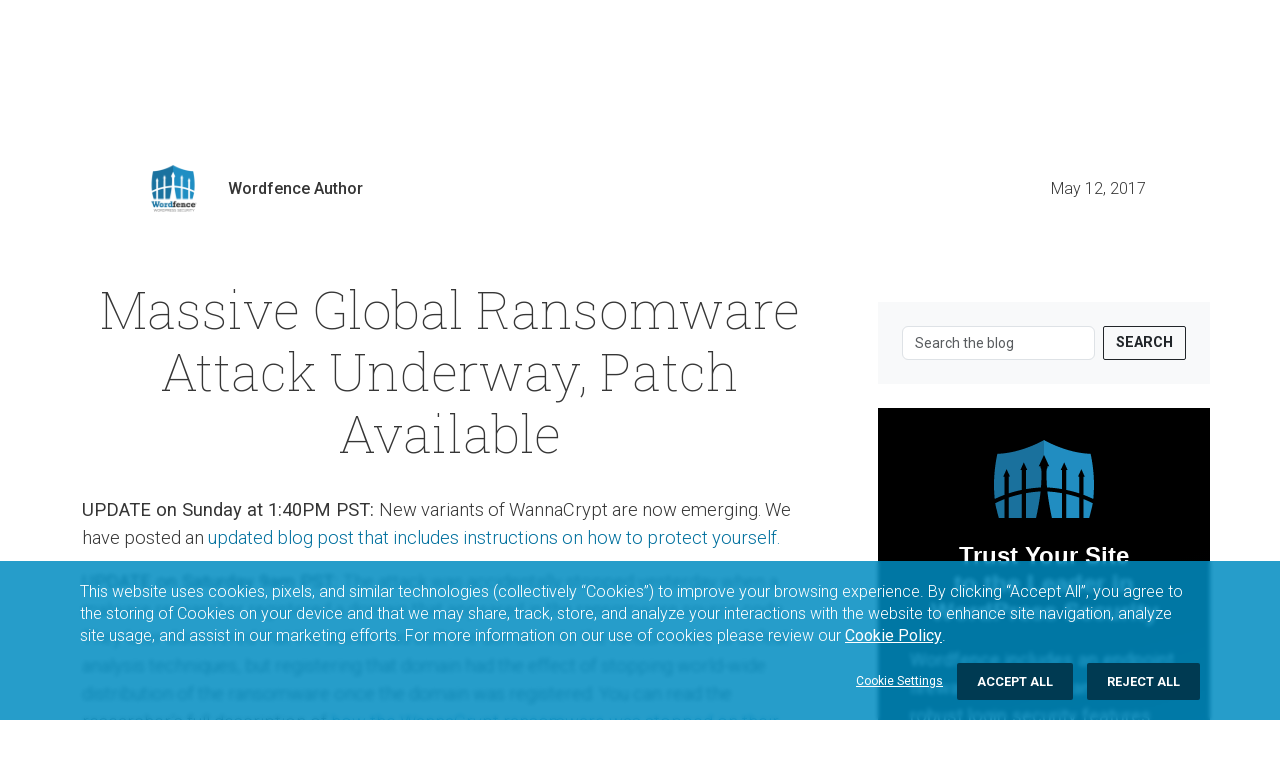

--- FILE ---
content_type: text/html; charset=UTF-8
request_url: https://www.wordfence.com/blog/2017/05/massive-global-ransomware-attack-underway-patch-available/?utm_source=list&utm_medium=email&utm_campaign=051217
body_size: 2026
content:
<!DOCTYPE html>
<html lang="en">
<head>
    <meta charset="utf-8">
    <meta name="viewport" content="width=device-width, initial-scale=1">
    <title></title>
    <style>
        body {
            font-family: "Arial";
        }
    </style>
    <script type="text/javascript">
    window.awsWafCookieDomainList = [];
    window.gokuProps = {
"key":"AQIDAHjcYu/GjX+QlghicBgQ/7bFaQZ+m5FKCMDnO+vTbNg96AH1Q5HNwNd7qjjKSrZjUukeAAAAfjB8BgkqhkiG9w0BBwagbzBtAgEAMGgGCSqGSIb3DQEHATAeBglghkgBZQMEAS4wEQQMfgpC+9noOqv6D5WhAgEQgDtFu65+OI9VbazoI71eV0vODu7/FNxdN/q+yY44WBCOiLEjuPajdxaNTxqbBo2uz8DtSa27r4Hpv79MjQ==",
          "iv":"EkQVcwFNcwAABjaQ",
          "context":"BJFtg3ebiiYdb3bdszVvpwJsjq2rvBJ7zTcceC/H2nj8ELqsRDrEf3a50AFMjv0eaynkXHNbmmn5DVKCd9w7WNS97y1qXc6l7xa2iKUIfMeGnTZViyutYuV29DbyLgaSc9vUQfOWXAx713Pu4/LG9AA2PqfS0/WZJR+5orvtrSLhH0r83bs5sFYLA5Vlsf2QsXxy/re92KX7Yu1/IPL+Lo29FWmznmMaJB8wRsrBAFukkX7Y77vRKu00HrO8Z5GLnFT/pqdcw9eQrdoKjkCHjX1d4dcaTQ2HALPXTi+41SNxFFX+UvowI1bW1Mo5QnQvfiy2t898OVfyHja7CCKq7OXFXC9EDJe6PNP5SLtvLRyJ4KghoporJsJI2X0rwITgAVc7zJv+Apzc/ygj0PZSW8CPdinvQzKFZlhOFuwRWOKkXl6eV54ZsvFToa/tkjDj0EF+HduGL1w2gFOVQIXUjHr38VDB/WtQouv9sD+XWLUtXArquO0LedmTdyHWPvtuRAbiAXNa3whWMftB733EvSS6nETxyN6cCCYlt41hlLutAjmGIC33NkHshwmm37oa77PuRI1fW0dAPcxbuLNB4qw0SRDnDbm2PpJzW7NvURckI7LXkDyXpQtUZH1DhCXgyORkWiuPPrJ2hFVbMQ=="
};
    </script>
    <script src="https://124e5c20ff6f.6798006c.us-east-2.token.awswaf.com/124e5c20ff6f/61401095f0aa/2dfc86b92487/challenge.js"></script>
</head>
<body>
    <div id="challenge-container"></div>
    <script type="text/javascript">
        AwsWafIntegration.saveReferrer();
        AwsWafIntegration.checkForceRefresh().then((forceRefresh) => {
            if (forceRefresh) {
                AwsWafIntegration.forceRefreshToken().then(() => {
                    window.location.reload(true);
                });
            } else {
                AwsWafIntegration.getToken().then(() => {
                    window.location.reload(true);
                });
            }
        });
    </script>
    <noscript>
        <h1>JavaScript is disabled</h1>
        In order to continue, we need to verify that you're not a robot.
        This requires JavaScript. Enable JavaScript and then reload the page.
    </noscript>
</body>
</html>

--- FILE ---
content_type: text/html; charset=UTF-8
request_url: https://www.wordfence.com/blog/2017/05/massive-global-ransomware-attack-underway-patch-available/?utm_source=list&utm_medium=email&utm_campaign=051217
body_size: 19799
content:
<!DOCTYPE html>
<html class="no-js" lang="en">
<head>
			<script>var wfDisabledCookies = "functional,analytical,targeting";</script>	<!-- Google Tag Manager -->
	<script>(function(w,d,s,l,i){w[l]=w[l]||[];w[l].push({'gtm.start':new Date().getTime(),event:'gtm.js'});var f=d.getElementsByTagName(s)[0],j=d.createElement(s),dl=l!='dataLayer'?'&l='+l:'';j.async=true;j.src='https://www.googletagmanager.com/gtm.js?id='+i+dl;f.parentNode.insertBefore(j,f);})(window,document,'script','dataLayer',"GTM-K9CP2C8");</script>
	<!-- End Google Tag Manager -->
	
	<meta charset="utf-8">
    <meta http-equiv="x-ua-compatible" content="ie=edge">
	<title>Massive Global Ransomware Attack Underway, Patch Available</title>
	<meta name="viewport" content="width=device-width, initial-scale=1">

		<!-- CSRF Token -->
	<meta name="csrf-token" content="ReadOnly">

	<meta name='robots' content='index, follow, max-image-preview:large, max-snippet:-1, max-video-preview:-1' />

	<!-- This site is optimized with the Yoast SEO plugin v26.8 - https://yoast.com/product/yoast-seo-wordpress/ -->
	<link rel="canonical" href="https://www.wordfence.com/blog/2017/05/massive-global-ransomware-attack-underway-patch-available/" />
	<meta property="og:locale" content="en_US" />
	<meta property="og:type" content="article" />
	<meta property="og:title" content="Massive Global Ransomware Attack Underway, Patch Available" />
	<meta property="og:description" content="UPDATE on Sunday at 1:40PM PST: New variants of WannaCrypt are now emerging. We have posted an updated blog post that includes instructions on how to protect yourself.  UPDATE on Saturday 9am PST: The attack was accidentally stopped yesterday when a malware researcher registered a domain that appeared in the ransomware source code. They later discovered that the author ...Read More" />
	<meta property="og:url" content="https://www.wordfence.com/blog/2017/05/massive-global-ransomware-attack-underway-patch-available/" />
	<meta property="og:site_name" content="Wordfence" />
	<meta property="article:publisher" content="https://www.facebook.com/wordfence" />
	<meta property="article:published_time" content="2017-05-12T18:42:02+00:00" />
	<meta property="article:modified_time" content="2017-05-14T20:43:15+00:00" />
	<meta name="author" content="Wordfence Author" />
	<meta name="twitter:card" content="summary_large_image" />
	<meta name="twitter:creator" content="@wordfence" />
	<meta name="twitter:site" content="@wordfence" />
	<meta name="twitter:label1" content="Written by" />
	<meta name="twitter:data1" content="Wordfence Author" />
	<meta name="twitter:label2" content="Est. reading time" />
	<meta name="twitter:data2" content="3 minutes" />
	<script type="application/ld+json" class="yoast-schema-graph">{"@context":"https://schema.org","@graph":[{"@type":"Article","@id":"https://www.wordfence.com/blog/2017/05/massive-global-ransomware-attack-underway-patch-available/#article","isPartOf":{"@id":"https://www.wordfence.com/blog/2017/05/massive-global-ransomware-attack-underway-patch-available/"},"author":{"name":"Wordfence Author","@id":"https://www.wordfence.com/#/schema/person/dad2ec0a1798c14ce974657901b593a6"},"headline":"Massive Global Ransomware Attack Underway, Patch Available","datePublished":"2017-05-12T18:42:02+00:00","dateModified":"2017-05-14T20:43:15+00:00","mainEntityOfPage":{"@id":"https://www.wordfence.com/blog/2017/05/massive-global-ransomware-attack-underway-patch-available/"},"wordCount":683,"publisher":{"@id":"https://www.wordfence.com/#organization"},"articleSection":["General Security"],"inLanguage":"en-US"},{"@type":"WebPage","@id":"https://www.wordfence.com/blog/2017/05/massive-global-ransomware-attack-underway-patch-available/","url":"https://www.wordfence.com/blog/2017/05/massive-global-ransomware-attack-underway-patch-available/","name":"Massive Global Ransomware Attack Underway, Patch Available","isPartOf":{"@id":"https://www.wordfence.com/#website"},"datePublished":"2017-05-12T18:42:02+00:00","dateModified":"2017-05-14T20:43:15+00:00","breadcrumb":{"@id":"https://www.wordfence.com/blog/2017/05/massive-global-ransomware-attack-underway-patch-available/#breadcrumb"},"inLanguage":"en-US","potentialAction":[{"@type":"ReadAction","target":["https://www.wordfence.com/blog/2017/05/massive-global-ransomware-attack-underway-patch-available/"]}]},{"@type":"BreadcrumbList","@id":"https://www.wordfence.com/blog/2017/05/massive-global-ransomware-attack-underway-patch-available/#breadcrumb","itemListElement":[{"@type":"ListItem","position":1,"name":"Home","item":"https://www.wordfence.com/"},{"@type":"ListItem","position":2,"name":"Blog","item":"https://www.wordfence.com/blog/"},{"@type":"ListItem","position":3,"name":"Massive Global Ransomware Attack Underway, Patch Available"}]},{"@type":"WebSite","@id":"https://www.wordfence.com/#website","url":"https://www.wordfence.com/","name":"Wordfence","description":"WordPress Security Plugin","publisher":{"@id":"https://www.wordfence.com/#organization"},"potentialAction":[{"@type":"SearchAction","target":{"@type":"EntryPoint","urlTemplate":"https://www.wordfence.com/?s={search_term_string}"},"query-input":{"@type":"PropertyValueSpecification","valueRequired":true,"valueName":"search_term_string"}}],"inLanguage":"en-US"},{"@type":"Organization","@id":"https://www.wordfence.com/#organization","name":"Wordfence","url":"https://www.wordfence.com/","logo":{"@type":"ImageObject","inLanguage":"en-US","@id":"https://www.wordfence.com/#/schema/logo/image/","url":"https://www.wordfence.com/wp-content/uploads/2015/07/250stacked.png","contentUrl":"https://www.wordfence.com/wp-content/uploads/2015/07/250stacked.png","width":250,"height":250,"caption":"Wordfence"},"image":{"@id":"https://www.wordfence.com/#/schema/logo/image/"},"sameAs":["https://www.facebook.com/wordfence","https://x.com/wordfence","https://www.instagram.com/wordfence/","https://www.pinterest.com/wordfence/","https://www.youtube.com/channel/UChUNbUrIUgvLpzXJrGHhOPA"]},{"@type":"Person","@id":"https://www.wordfence.com/#/schema/person/dad2ec0a1798c14ce974657901b593a6","name":"Wordfence Author","image":{"@type":"ImageObject","inLanguage":"en-US","@id":"https://www.wordfence.com/#/schema/person/image/","url":"https://secure.gravatar.com/avatar/fb4c6b89c520b4578cb45ab79b5ff34f36c08db8f641c680016c1e14ac1a2ef2?s=96&d=mm&r=g","contentUrl":"https://secure.gravatar.com/avatar/fb4c6b89c520b4578cb45ab79b5ff34f36c08db8f641c680016c1e14ac1a2ef2?s=96&d=mm&r=g","caption":"Wordfence Author"},"url":"https://www.wordfence.com/blog/author/wfauthor/"}]}</script>
	<!-- / Yoast SEO plugin. -->


<link rel='dns-prefetch' href='//maxcdn.bootstrapcdn.com' />
<link rel="alternate" type="application/rss+xml" title="Wordfence &raquo; Massive Global Ransomware Attack Underway, Patch Available Comments Feed" href="https://www.wordfence.com/blog/2017/05/massive-global-ransomware-attack-underway-patch-available/feed/" />
<link rel="alternate" title="oEmbed (JSON)" type="application/json+oembed" href="https://www.wordfence.com/wp-json/oembed/1.0/embed?url=https%3A%2F%2Fwww.wordfence.com%2Fblog%2F2017%2F05%2Fmassive-global-ransomware-attack-underway-patch-available%2F" />
<link rel="alternate" title="oEmbed (XML)" type="text/xml+oembed" href="https://www.wordfence.com/wp-json/oembed/1.0/embed?url=https%3A%2F%2Fwww.wordfence.com%2Fblog%2F2017%2F05%2Fmassive-global-ransomware-attack-underway-patch-available%2F&#038;format=xml" />
<style id='wp-img-auto-sizes-contain-inline-css' type='text/css'>
img:is([sizes=auto i],[sizes^="auto," i]){contain-intrinsic-size:3000px 1500px}
/*# sourceURL=wp-img-auto-sizes-contain-inline-css */
</style>
<link rel='stylesheet' id='wp-block-library-css' href='https://www.wordfence.com/wp-includes/css/dist/block-library/style.min.css?ver=6.9' type='text/css' media='all' />
<style id='global-styles-inline-css' type='text/css'>
:root{--wp--preset--aspect-ratio--square: 1;--wp--preset--aspect-ratio--4-3: 4/3;--wp--preset--aspect-ratio--3-4: 3/4;--wp--preset--aspect-ratio--3-2: 3/2;--wp--preset--aspect-ratio--2-3: 2/3;--wp--preset--aspect-ratio--16-9: 16/9;--wp--preset--aspect-ratio--9-16: 9/16;--wp--preset--color--black: #000000;--wp--preset--color--cyan-bluish-gray: #abb8c3;--wp--preset--color--white: #ffffff;--wp--preset--color--pale-pink: #f78da7;--wp--preset--color--vivid-red: #cf2e2e;--wp--preset--color--luminous-vivid-orange: #ff6900;--wp--preset--color--luminous-vivid-amber: #fcb900;--wp--preset--color--light-green-cyan: #7bdcb5;--wp--preset--color--vivid-green-cyan: #00d084;--wp--preset--color--pale-cyan-blue: #8ed1fc;--wp--preset--color--vivid-cyan-blue: #0693e3;--wp--preset--color--vivid-purple: #9b51e0;--wp--preset--gradient--vivid-cyan-blue-to-vivid-purple: linear-gradient(135deg,rgb(6,147,227) 0%,rgb(155,81,224) 100%);--wp--preset--gradient--light-green-cyan-to-vivid-green-cyan: linear-gradient(135deg,rgb(122,220,180) 0%,rgb(0,208,130) 100%);--wp--preset--gradient--luminous-vivid-amber-to-luminous-vivid-orange: linear-gradient(135deg,rgb(252,185,0) 0%,rgb(255,105,0) 100%);--wp--preset--gradient--luminous-vivid-orange-to-vivid-red: linear-gradient(135deg,rgb(255,105,0) 0%,rgb(207,46,46) 100%);--wp--preset--gradient--very-light-gray-to-cyan-bluish-gray: linear-gradient(135deg,rgb(238,238,238) 0%,rgb(169,184,195) 100%);--wp--preset--gradient--cool-to-warm-spectrum: linear-gradient(135deg,rgb(74,234,220) 0%,rgb(151,120,209) 20%,rgb(207,42,186) 40%,rgb(238,44,130) 60%,rgb(251,105,98) 80%,rgb(254,248,76) 100%);--wp--preset--gradient--blush-light-purple: linear-gradient(135deg,rgb(255,206,236) 0%,rgb(152,150,240) 100%);--wp--preset--gradient--blush-bordeaux: linear-gradient(135deg,rgb(254,205,165) 0%,rgb(254,45,45) 50%,rgb(107,0,62) 100%);--wp--preset--gradient--luminous-dusk: linear-gradient(135deg,rgb(255,203,112) 0%,rgb(199,81,192) 50%,rgb(65,88,208) 100%);--wp--preset--gradient--pale-ocean: linear-gradient(135deg,rgb(255,245,203) 0%,rgb(182,227,212) 50%,rgb(51,167,181) 100%);--wp--preset--gradient--electric-grass: linear-gradient(135deg,rgb(202,248,128) 0%,rgb(113,206,126) 100%);--wp--preset--gradient--midnight: linear-gradient(135deg,rgb(2,3,129) 0%,rgb(40,116,252) 100%);--wp--preset--font-size--small: 13px;--wp--preset--font-size--medium: 20px;--wp--preset--font-size--large: 36px;--wp--preset--font-size--x-large: 42px;--wp--preset--spacing--20: 0.44rem;--wp--preset--spacing--30: 0.67rem;--wp--preset--spacing--40: 1rem;--wp--preset--spacing--50: 1.5rem;--wp--preset--spacing--60: 2.25rem;--wp--preset--spacing--70: 3.38rem;--wp--preset--spacing--80: 5.06rem;--wp--preset--shadow--natural: 6px 6px 9px rgba(0, 0, 0, 0.2);--wp--preset--shadow--deep: 12px 12px 50px rgba(0, 0, 0, 0.4);--wp--preset--shadow--sharp: 6px 6px 0px rgba(0, 0, 0, 0.2);--wp--preset--shadow--outlined: 6px 6px 0px -3px rgb(255, 255, 255), 6px 6px rgb(0, 0, 0);--wp--preset--shadow--crisp: 6px 6px 0px rgb(0, 0, 0);}:where(.is-layout-flex){gap: 0.5em;}:where(.is-layout-grid){gap: 0.5em;}body .is-layout-flex{display: flex;}.is-layout-flex{flex-wrap: wrap;align-items: center;}.is-layout-flex > :is(*, div){margin: 0;}body .is-layout-grid{display: grid;}.is-layout-grid > :is(*, div){margin: 0;}:where(.wp-block-columns.is-layout-flex){gap: 2em;}:where(.wp-block-columns.is-layout-grid){gap: 2em;}:where(.wp-block-post-template.is-layout-flex){gap: 1.25em;}:where(.wp-block-post-template.is-layout-grid){gap: 1.25em;}.has-black-color{color: var(--wp--preset--color--black) !important;}.has-cyan-bluish-gray-color{color: var(--wp--preset--color--cyan-bluish-gray) !important;}.has-white-color{color: var(--wp--preset--color--white) !important;}.has-pale-pink-color{color: var(--wp--preset--color--pale-pink) !important;}.has-vivid-red-color{color: var(--wp--preset--color--vivid-red) !important;}.has-luminous-vivid-orange-color{color: var(--wp--preset--color--luminous-vivid-orange) !important;}.has-luminous-vivid-amber-color{color: var(--wp--preset--color--luminous-vivid-amber) !important;}.has-light-green-cyan-color{color: var(--wp--preset--color--light-green-cyan) !important;}.has-vivid-green-cyan-color{color: var(--wp--preset--color--vivid-green-cyan) !important;}.has-pale-cyan-blue-color{color: var(--wp--preset--color--pale-cyan-blue) !important;}.has-vivid-cyan-blue-color{color: var(--wp--preset--color--vivid-cyan-blue) !important;}.has-vivid-purple-color{color: var(--wp--preset--color--vivid-purple) !important;}.has-black-background-color{background-color: var(--wp--preset--color--black) !important;}.has-cyan-bluish-gray-background-color{background-color: var(--wp--preset--color--cyan-bluish-gray) !important;}.has-white-background-color{background-color: var(--wp--preset--color--white) !important;}.has-pale-pink-background-color{background-color: var(--wp--preset--color--pale-pink) !important;}.has-vivid-red-background-color{background-color: var(--wp--preset--color--vivid-red) !important;}.has-luminous-vivid-orange-background-color{background-color: var(--wp--preset--color--luminous-vivid-orange) !important;}.has-luminous-vivid-amber-background-color{background-color: var(--wp--preset--color--luminous-vivid-amber) !important;}.has-light-green-cyan-background-color{background-color: var(--wp--preset--color--light-green-cyan) !important;}.has-vivid-green-cyan-background-color{background-color: var(--wp--preset--color--vivid-green-cyan) !important;}.has-pale-cyan-blue-background-color{background-color: var(--wp--preset--color--pale-cyan-blue) !important;}.has-vivid-cyan-blue-background-color{background-color: var(--wp--preset--color--vivid-cyan-blue) !important;}.has-vivid-purple-background-color{background-color: var(--wp--preset--color--vivid-purple) !important;}.has-black-border-color{border-color: var(--wp--preset--color--black) !important;}.has-cyan-bluish-gray-border-color{border-color: var(--wp--preset--color--cyan-bluish-gray) !important;}.has-white-border-color{border-color: var(--wp--preset--color--white) !important;}.has-pale-pink-border-color{border-color: var(--wp--preset--color--pale-pink) !important;}.has-vivid-red-border-color{border-color: var(--wp--preset--color--vivid-red) !important;}.has-luminous-vivid-orange-border-color{border-color: var(--wp--preset--color--luminous-vivid-orange) !important;}.has-luminous-vivid-amber-border-color{border-color: var(--wp--preset--color--luminous-vivid-amber) !important;}.has-light-green-cyan-border-color{border-color: var(--wp--preset--color--light-green-cyan) !important;}.has-vivid-green-cyan-border-color{border-color: var(--wp--preset--color--vivid-green-cyan) !important;}.has-pale-cyan-blue-border-color{border-color: var(--wp--preset--color--pale-cyan-blue) !important;}.has-vivid-cyan-blue-border-color{border-color: var(--wp--preset--color--vivid-cyan-blue) !important;}.has-vivid-purple-border-color{border-color: var(--wp--preset--color--vivid-purple) !important;}.has-vivid-cyan-blue-to-vivid-purple-gradient-background{background: var(--wp--preset--gradient--vivid-cyan-blue-to-vivid-purple) !important;}.has-light-green-cyan-to-vivid-green-cyan-gradient-background{background: var(--wp--preset--gradient--light-green-cyan-to-vivid-green-cyan) !important;}.has-luminous-vivid-amber-to-luminous-vivid-orange-gradient-background{background: var(--wp--preset--gradient--luminous-vivid-amber-to-luminous-vivid-orange) !important;}.has-luminous-vivid-orange-to-vivid-red-gradient-background{background: var(--wp--preset--gradient--luminous-vivid-orange-to-vivid-red) !important;}.has-very-light-gray-to-cyan-bluish-gray-gradient-background{background: var(--wp--preset--gradient--very-light-gray-to-cyan-bluish-gray) !important;}.has-cool-to-warm-spectrum-gradient-background{background: var(--wp--preset--gradient--cool-to-warm-spectrum) !important;}.has-blush-light-purple-gradient-background{background: var(--wp--preset--gradient--blush-light-purple) !important;}.has-blush-bordeaux-gradient-background{background: var(--wp--preset--gradient--blush-bordeaux) !important;}.has-luminous-dusk-gradient-background{background: var(--wp--preset--gradient--luminous-dusk) !important;}.has-pale-ocean-gradient-background{background: var(--wp--preset--gradient--pale-ocean) !important;}.has-electric-grass-gradient-background{background: var(--wp--preset--gradient--electric-grass) !important;}.has-midnight-gradient-background{background: var(--wp--preset--gradient--midnight) !important;}.has-small-font-size{font-size: var(--wp--preset--font-size--small) !important;}.has-medium-font-size{font-size: var(--wp--preset--font-size--medium) !important;}.has-large-font-size{font-size: var(--wp--preset--font-size--large) !important;}.has-x-large-font-size{font-size: var(--wp--preset--font-size--x-large) !important;}
/*# sourceURL=global-styles-inline-css */
</style>

<style id='classic-theme-styles-inline-css' type='text/css'>
/*! This file is auto-generated */
.wp-block-button__link{color:#fff;background-color:#32373c;border-radius:9999px;box-shadow:none;text-decoration:none;padding:calc(.667em + 2px) calc(1.333em + 2px);font-size:1.125em}.wp-block-file__button{background:#32373c;color:#fff;text-decoration:none}
/*# sourceURL=/wp-includes/css/classic-themes.min.css */
</style>
<link rel='stylesheet' id='fm_social_share-css' href='https://www.wordfence.com/wp-content/plugins/fm-social-share/css/style.css?ver=6.9' type='text/css' media='all' />
<link rel='stylesheet' id='fontawesome-css' href='https://maxcdn.bootstrapcdn.com/font-awesome/latest/css/font-awesome.min.css?ver=6.9' type='text/css' media='all' />
<link rel='stylesheet' id='wordfence-metrics-css' href='https://www.wordfence.com/wp-content/plugins/wordfence-metrics/css/wordfence-metrics.css?ver=6.9' type='text/css' media='all' />
<link rel='stylesheet' id='google-fonts-css' href='https://www.wordfence.com/wp-content/themes/wordfence2020/css/googlefonts.css' type='text/css' media='all' />
<link rel='stylesheet' id='ionicons-css' href='https://www.wordfence.com/wp-content/themes/wordfence2020/css/ionicons.min.css' type='text/css' media='all' />
<link rel='stylesheet' id='stylesheet-css' href='https://www.wordfence.com/wp-content/themes/wordfence2020/style.css?ver=1769533931' type='text/css' media='all' />
<link rel='stylesheet' id='laravel-css-css' href='https://www.wordfence.com/assets/wordpress-C8wUTTuf.css' type='text/css' media='all' />
<script type='text/javascript' src='https://www.wordfence.com/wp-admin/load-scripts.php?c=0&amp;load%5Bchunk_0%5D=jquery-core,jquery-migrate&amp;ver=6.9'></script>
<script type="text/javascript" src="https://www.wordfence.com/wp-content/themes/wordfence2020/js/vendor/modernizr-2.8.3.min.js" id="modernizr-js"></script>
<link rel="https://api.w.org/" href="https://www.wordfence.com/wp-json/" /><link rel="alternate" title="JSON" type="application/json" href="https://www.wordfence.com/wp-json/wp/v2/posts/17000" /><link rel="EditURI" type="application/rsd+xml" title="RSD" href="https://www.wordfence.com/xmlrpc.php?rsd" />
<meta name="generator" content="WordPress 6.9" />
<link rel='shortlink' href='https://www.wordfence.com/?p=17000' />
		<style type="text/css" id="wp-custom-css">
			.alignleft{
	padding-right: 10px;	
}		</style>
			
	</head>
<body class="wp-singular post-template-default single single-post postid-17000 single-format-standard wp-theme-wordfence2020" >
<div id="app-wrapper">
<site-header-cart-bar :logged-in="loggedIn"></site-header-cart-bar>
<site-header :logged-in="loggedIn"></site-header>
<section class="blog-post-header">
	<div class="container blog-post-featured-image">
		<div class="row">
			<div class="col px-0 mt-5">
							</div>
		</div>
	</div>
	<div class="container blog-post-metadata">
		<div class="row">
			<div class="col blog-post-author">
				<a href="https://www.wordfence.com/blog/author/wfauthor/"><img alt='' src='https://secure.gravatar.com/avatar/fb4c6b89c520b4578cb45ab79b5ff34f36c08db8f641c680016c1e14ac1a2ef2?s=80&#038;d=mm&#038;r=g' srcset='https://secure.gravatar.com/avatar/fb4c6b89c520b4578cb45ab79b5ff34f36c08db8f641c680016c1e14ac1a2ef2?s=160&#038;d=mm&#038;r=g 2x' class='avatar avatar-80 photo' height='80' width='80' decoding='async'/><span class="blog-post-author-name">Wordfence Author</span></a>
			</div>
			<div class="col blog-post-date">
				May 12, 2017			</div>
		</div>
	</div>
</section>
<section class="blog-post-content">
    <div class="container">
        <div class="row mb-5 mb-lg-3">
            <div class="col-12 col-lg-8">
                <h1>Massive Global Ransomware Attack Underway, Patch Available</h1>
                <p><strong>UPDATE on Sunday at 1:40PM PST: </strong>New variants of WannaCrypt are now emerging. We have posted an <a href="https://www.wordfence.com/blog/2017/05/how-to-protect-yourself-against-wannacry/" target="_blank" rel="noopener noreferrer">updated blog post that includes instructions on how to protect yourself. </a></p>
<p><strong>UPDATE on Saturday 9am PST: </strong>The attack was accidentally stopped yesterday when a malware researcher registered a domain that appeared in the ransomware source code. They later discovered that the author had built the domain into the ransomware to defeat analysis techniques, but registering that domain had the effect of stopping world-wide distribution of the ransomware once the domain was registered. You can read the researcher&#8217;s full description of<a href="https://www.malwaretech.com/2017/05/how-to-accidentally-stop-a-global-cyber-attacks.html" target="_blank" rel="noopener noreferrer"> how the WannaCrypt ransomware was stopped on their blog</a>.</p>
<p>Note: This attack has stopped, but there is nothing preventing the ransomware author restarting the attack with the &#8216;stop&#8217; mechanism removed. So it is still critically important that you update your Windows systems now and let your friends and family know they should do the same.</p>
<p><strong>End of update. Original post is below:</strong></p>
<p>This is a Wordfence public service security announcement for all users of computers running any version of Windows.</p>
<p>We have confirmed that a serious virulent ransomware threat known as WannaCrypt/WannaCry has affected Windows computers on shared networks in at least 74 countries worldwide, with 57,000 reported individual cases being affected. And according to the analysis team at Kaspersky Lab, that number is growing fast.</p>
<p>&nbsp;</p>
<p>Once one computer on a network is affected, the malware infection easily spreads to other Windows computers on the same network, shutting down entire government agencies and national infrastructure companies. <a href="http://www.bbc.com/news/health-39899646">Hospitals across the UK</a> were being forced to divert patients and ambulance routes as of Friday afternoon, and several utility companies across Europe reported infection across their computer networks <a href="http://www.bbc.co.uk/news/technology-39901382">according to BBC News</a>.</p>
<h2>What Is Ransomware?</h2>
<p>Ransomware is a kind of malicious script or software that installs itself on your computer without your knowledge. Once it&#8217;s installed and running, it will lock down your system and won&#8217;t allow you to access any files or programs on that computer. Usually, as in this current WannaCry exploit, it will alert you to the lockdown with an impossible-to-ignore pop-up screen which informs you that your computer is being held for ransom. To unlock your system and regain access to the computer being held hostage, the lock screen informs you that you must purchase an unlock tool or decryption key from the hacker.</p>
<h2>Where Did This Threat Originate?</h2>
<p>In this case, Microsoft has been aware of the vulnerability since March 2017, when it published a Security Bulletin covering the potential risk. According to the <a href="http://www.elmundo.es/tecnologia/2017/05/12/5915e99646163fd8228b4578.html">Spanish newspaper El Mundo</a>, early indicators seem to point to the attack originating in China, but more information is needed.</p>
<h2>How Can You Tell If Your Computer Is Infected?</h2>
<p>The most obvious way to tell if your computer has been affected is if you are seeing a ransomware pop-up screen when you start up your computer. But because we don&#8217;t know how long the malware sits on your computer or network, not seeing this pop-up isn&#8217;t necessarily an indication that you haven&#8217;t been infected. The bottom line: if your Windows computer has connected to a shared network, such as those found in schools, public places, cafes and businesses, and you don&#8217;t have complete control over every computer on that network and haven&#8217;t been keeping Windows up-to-date, your computer may be infected.</p>
<h2>How to Protect Yourself From the Vulnerability</h2>
<p>According to Microsoft a <a href="https://technet.microsoft.com/en-us/library/security/ms17-010.aspx">fix for this vulnerability</a> was released on March 14th for all affected versions of Windows. If you are running Windows and have automatic updates enabled you should be okay. If you don&#8217;t and haven&#8217;t updated recently you should update to the most recently released version immediately. It is important to note that unsupported versions of Windows, like XP, did not receive this security update. Those systems should either be isolated or shut down.</p>
<p>Please pass this along to your friends and family. Those that are less technical may not have updates auto-enabled, and may need a helping hand updating their operating system.</p>
            </div>
            <div class="col-12 col-lg-4 px-0">
                <form class="d-flex my-4 ms-0 ms-lg-5 p-4 bg-light" role="search" method="get" action="https://www.wordfence.com/">
    <input name="s" class="form-control me-2" type="search" placeholder="Search the blog" aria-label="Search" value="">
    <button class="btn btn-outline-dark" type="submit">Search</button>
</form>
<div class="blog-post-sidebar ms-0 ms-lg-5">
    <div class="product product-free">
        <div class="m-auto pb-4 logo">
            <svg id="Layer_1" data-name="Layer 1" xmlns="http://www.w3.org/2000/svg" viewBox="0 0 414.02 324.89">
    <path style="fill: #fff; stroke-width: 0px;" d="M191.43,227.68s.05,0,.07,0c-.02,0-.05,0-.07,0h0Z"/>
    <path style="fill: #218dc1; stroke-width: 0px;" d="M207.01,62.1h0s21.47,47.18,21.47,47.18l.2.45-7.33.03c0,.06.02.12.03.18.11.7.21,1.41.21,2.14,0,2.31-.6,4.47-1.62,6.38-.47.89-1.03,1.72-1.66,2.49,0,0-.96,10.31-.86,29.46,0,.02,0,.04,0,.06.06,11.48.7,28.44,2.04,46.99,22.45,1.27,43.34,3.83,62.51,7.17v-80.08s-5.6-.02-5.6-.02l14.33-31.47,13.75,31.59-5.6-.02v83.23c20.44,4.25,38.61,9.3,54.3,14.44v-69.73s-5.6-.02-5.6-.02l14.33-31.47,13.75,31.59-5.6-.02v75.55c18.59,6.88,32.46,13.41,41.02,17.79,10.69-100.86-11.21-188.35-11.21-188.35C297.8,54.32,207.01,0,207.01,0v62.1Z"/>
    <path style="fill: #218dc1; stroke-width: 0px;" d="M370.06,246.05v78.85h9.99s2.37,0,2.37,0h6.16s5.33,0,5.33,0c3.37-10.93,6.28-22.17,8.72-33.16h0c3.05-11.02,4.91-20.06,6.02-26.6,0,0,.05-.25.06-.37.07-.42.14-.82.2-1.21-5.96-3.22-19.27-9.97-38.86-17.52Z"/>
    <path style="fill: #218dc1; stroke-width: 0px;" d="M298.88,224.89v100h9.97s18.42,0,18.42,0h0s9.64,0,9.64,0h16.26v-84.97c-15.46-5.26-33.67-10.55-54.3-15.03Z"/>
    <path style="fill: #218dc1; stroke-width: 0px;" d="M281.99,324.89v-103.37c-18.74-3.41-39.19-6.05-61.15-7.4,0,.09.02.17.02.26.04.42,1.44,11.45,1.66,13.3,3.42,25.52,10.34,65.79,17.4,97.16h-.35s0,.04.01.06h0s34.84,0,34.84,0h0s7.57,0,7.57,0Z"/>
    <path style="fill: #1a719d; stroke-width: 0px;" d="M174.09,324.84c7.07-31.38,13.98-71.64,17.4-97.16-.02,0-.05,0-.07,0h0s.05,0,.07,0c.22-1.86,1.61-12.88,1.66-13.3,0-.09.02-.17.02-.26-22.1,1.36-42.58,4.03-61.15,7.4v103.38h0s7.57,0,7.57,0h0s34.84,0,34.84,0h0s0-.04.01-.06h-.35Z"/>
    <path style="fill: #1a719d; stroke-width: 0px;" d="M43.96,228.18v-75.55s-5.6.02-5.6.02l13.75-31.59,14.33,31.47-5.6.02v69.73c15.69-5.13,33.86-10.19,54.3-14.44v-83.23s-5.6.02-5.6.02l13.75-31.59,14.33,31.47-5.6.02v80.08c19.17-3.34,40.06-5.9,62.51-7.17,1.34-18.55,1.98-35.52,2.04-46.99,0-.02,0-.04,0-.06.09-19.15-.86-29.46-.86-29.46-.64-.76-1.19-1.6-1.66-2.49-1.02-1.91-1.62-4.06-1.62-6.38,0-.73.09-1.44.21-2.14,0-.06.02-.12.03-.18l-7.33-.03.2-.45,21.47-47.16h0V0S116.22,54.32,14.16,57.62c0,0-21.91,87.49-11.21,188.35,8.55-4.38,22.43-10.91,41.02-17.79Z"/>
    <path style="fill: #1a719d; stroke-width: 0px;" d="M60.84,239.83v85.06s16.26,0,16.26,0h9.64s18.42,0,18.42,0h0s9.97,0,9.97,0h0s0-100.03,0-100.03c-21.37,4.61-39.65,9.99-54.3,14.97Z"/>
    <path style="fill: #1a719d; stroke-width: 0px;" d="M5.1,263.55s0,0,0,0c.06.4.13.8.2,1.22.02.12.04.25.05.37,0,0,0,0,0,0,1.12,6.54,2.97,15.58,6.02,26.6h0c2.44,10.99,5.35,22.22,8.72,33.15h5.33s8.54,0,8.54,0h0s9.99,0,9.99,0v-78.94c-19.54,7.55-32.88,14.35-38.85,17.59Z"/>
</svg>
        </div>
        <h3>Trust Your Site <br>to the Leader in WordPress Security</h3>
        <p>Wordfence includes an endpoint firewall, malware scanner, robust login security features, live traffic views, and more. Discover why over 5 million WordPress sites put their trust in Wordfence.</p>
        <a href="/products/pricing/" target="_blank" class="btn btn-outline-primary">
            Protect Your Site        </a>
    </div>
</div>
            </div>
        </div>
	</div>
</section>
<section class="blog-post-share">
	<div class="container">
		<div class="fm_social_share">
	<p><strong>Did you enjoy this post? Share it!</strong></p>
	<div class="fm_social_share--buttons">
		<a class="fm_social_share_buttons-button fm_social_share_buttons-button--facebook" href="http://www.facebook.com/sharer/sharer.php?u=https%3A%2F%2Fwww.wordfence.com%2Fblog%2F2017%2F05%2Fmassive-global-ransomware-attack-underway-patch-available%2F" onclick='javascript:window.open(this.href, "", "menubar=no,toolbar=no,resizable=yes,scrollbars=yes,height=200,width=450");return false;'><span class="fm_social_share_button-ico"></span><em>Facebook</em><strong>&nbsp;</strong></a>
		<a class="fm_social_share_buttons-button fm_social_share_buttons-button--twitter" href="https://x.com/share?url=https%3A%2F%2Fwww.wordfence.com%2Fblog%2F2017%2F05%2Fmassive-global-ransomware-attack-underway-patch-available%2F&amp;text=Massive%20Global%20Ransomware%20Attack%20Underway%2C%20Patch%20Available&amp;via=wordfence" onclick='javascript:window.open(this.href, "", "menubar=no,toolbar=no,resizable=yes,scrollbars=yes,height=600,width=600");return false;'><span class="fm_social_share_button-ico"></span><em>X (Twitter)</em><strong>&nbsp;</strong></a>
		<a class="fm_social_share_buttons-button fm_social_share_buttons-button--linkedin" href="https://www.linkedin.com/shareArticle?url=https%3A%2F%2Fwww.wordfence.com%2Fblog%2F2017%2F05%2Fmassive-global-ransomware-attack-underway-patch-available%2F" onclick='javascript:window.open(this.href, "", "menubar=no,toolbar=no,resizable=yes,scrollbars=yes,height=600,width=600");return false;'><span class="fm_social_share_button-ico"></span><em>LinkedIn</em><strong>&nbsp;</strong></a>
	</div>
	<div class="clearfix"></div>
</div>	</div>
</section>

<section class="blog-post-comments">
	<div class="container">
		<div class="row">
	<div class="col">
		<h2>Comments</h2>
		<div class="comments-count">30 Comments</div>
		<ul class="comments-body">
		<li class="comment even thread-even depth-1" id="comment-50358">
		<div class="comment-body" v-pre="">
		<div class="comment-metadata">
			<div class="comment-author-avatar"><img alt='' src='https://secure.gravatar.com/avatar/b4b3e64745a62dc2c809ef743bf3114ba5a973c1bbfde8eea16beae0df294c92?s=96&#038;d=mm&#038;r=g' srcset='https://secure.gravatar.com/avatar/b4b3e64745a62dc2c809ef743bf3114ba5a973c1bbfde8eea16beae0df294c92?s=192&#038;d=mm&#038;r=g 2x' class='avatar avatar-96 photo' height='96' width='96' decoding='async'/></div>
			<div class="comment-metadata-content">
				<div class="comment-author-name">Jeanette Hall</div>
				<div class="comment-date">May 12, 2017 <br> 11:53 am</div>
			</div>
					</div>
		<div class="comment-content"><p>Am smart enough not to use Microsoft!</p>
</div>
	</div>
</li>
<ul class="children">
<li class="comment odd alt depth-2" id="comment-50378">
		<div class="comment-body" v-pre="">
		<div class="comment-metadata">
			<div class="comment-author-avatar"><img alt='' src='https://secure.gravatar.com/avatar/e85b085e068d349b2a2e27471185bc708b75b72b6d849dc755f427462b5fbdbc?s=96&#038;d=mm&#038;r=g' srcset='https://secure.gravatar.com/avatar/e85b085e068d349b2a2e27471185bc708b75b72b6d849dc755f427462b5fbdbc?s=192&#038;d=mm&#038;r=g 2x' class='avatar avatar-96 photo' height='96' width='96' decoding='async'/></div>
			<div class="comment-metadata-content">
				<div class="comment-author-name">Elle</div>
				<div class="comment-date">May 12, 2017 <br> 2:54 pm</div>
			</div>
					</div>
		<div class="comment-content"><p>Because attacks only target Windows/Microsoft machines riiiiiiight? :\</p>
</div>
	</div>
</li>
</li><!-- #comment-## -->
<li class="comment even depth-2" id="comment-50387">
		<div class="comment-body" v-pre="">
		<div class="comment-metadata">
			<div class="comment-author-avatar"><img alt='' src='https://secure.gravatar.com/avatar/d1de3b2bb582f30f09a39dcd5808405797d63f4ca8a992f9149170aec3e0d289?s=96&#038;d=mm&#038;r=g' srcset='https://secure.gravatar.com/avatar/d1de3b2bb582f30f09a39dcd5808405797d63f4ca8a992f9149170aec3e0d289?s=192&#038;d=mm&#038;r=g 2x' class='avatar avatar-96 photo' height='96' width='96' loading='lazy' decoding='async'/></div>
			<div class="comment-metadata-content">
				<div class="comment-author-name">Neil</div>
				<div class="comment-date">May 12, 2017 <br> 3:50 pm</div>
			</div>
					</div>
		<div class="comment-content"><p>Blimey, that did not take too long for the ignorant comment to show up...</p>
<p>You do realise, there is nothing in itself inherently more secure about Mac or Linux and both have their issues, but hey we don't need to get into this do we, as you are so smart. </p>
<p>Well done and thank you for your show of concern for others.</p>
<p>Hopefully, most folks have update back in March or April and will have negated the issue, I am expecting more calls about this in the next day or so...</p>
<p>I just hope the large companies and organisation that have been affected, such as hospitals in the UK, manage to get themselves back up asap as it has been affecting patients and some treatment.</p>
<p>Best wishes to all...</p>
</div>
	</div>
</li>
</li><!-- #comment-## -->
<li class="comment odd alt depth-2" id="comment-50395">
		<div class="comment-body" v-pre="">
		<div class="comment-metadata">
			<div class="comment-author-avatar"><img alt='' src='https://secure.gravatar.com/avatar/e41fceb6a37fc005a984fc54befdc48ad2070ccf5aae69e879a28fd966a7e316?s=96&#038;d=mm&#038;r=g' srcset='https://secure.gravatar.com/avatar/e41fceb6a37fc005a984fc54befdc48ad2070ccf5aae69e879a28fd966a7e316?s=192&#038;d=mm&#038;r=g 2x' class='avatar avatar-96 photo' height='96' width='96' loading='lazy' decoding='async'/></div>
			<div class="comment-metadata-content">
				<div class="comment-author-name">Chris (CPKN Computers)</div>
				<div class="comment-date">May 12, 2017 <br> 6:03 pm</div>
			</div>
					</div>
		<div class="comment-content"><p>Please be aware that vulnerabilities affect every platform. Whatever platform you are using can still be infected and spread it to Windows Systems, depending on the distribution method. </p>
<p>Most importantly, Vulnerabilities for your platform - like all platforms, have, can and will exist, the only reason you don't hear much about it is due to Windows being a larger target for execution success and profit gain.</p>
</div>
	</div>
</li>
</li><!-- #comment-## -->
</ul><!-- .children -->
</li><!-- #comment-## -->
<li class="comment even thread-odd thread-alt depth-1" id="comment-50361">
		<div class="comment-body" v-pre="">
		<div class="comment-metadata">
			<div class="comment-author-avatar"><img alt='' src='https://secure.gravatar.com/avatar/ff7460ea3058a3e47f141bac28093a0e0f6ec9ab21e288d0460168f4a2367f68?s=96&#038;d=mm&#038;r=g' srcset='https://secure.gravatar.com/avatar/ff7460ea3058a3e47f141bac28093a0e0f6ec9ab21e288d0460168f4a2367f68?s=192&#038;d=mm&#038;r=g 2x' class='avatar avatar-96 photo' height='96' width='96' loading='lazy' decoding='async'/></div>
			<div class="comment-metadata-content">
				<div class="comment-author-name">sTeaLTh</div>
				<div class="comment-date">May 12, 2017 <br> 12:13 pm</div>
			</div>
					</div>
		<div class="comment-content"><p>Thanks for the information! Appreciated</p>
</div>
	</div>
</li>
</li><!-- #comment-## -->
<li class="comment odd alt thread-even depth-1" id="comment-50362">
		<div class="comment-body" v-pre="">
		<div class="comment-metadata">
			<div class="comment-author-avatar"><img alt='' src='https://secure.gravatar.com/avatar/b6007797920829b9ab18c1eb494e16f9957c01de0eaf593b11c06f8ff6332f0f?s=96&#038;d=mm&#038;r=g' srcset='https://secure.gravatar.com/avatar/b6007797920829b9ab18c1eb494e16f9957c01de0eaf593b11c06f8ff6332f0f?s=192&#038;d=mm&#038;r=g 2x' class='avatar avatar-96 photo' height='96' width='96' loading='lazy' decoding='async'/></div>
			<div class="comment-metadata-content">
				<div class="comment-author-name">Pras</div>
				<div class="comment-date">May 12, 2017 <br> 12:17 pm</div>
			</div>
					</div>
		<div class="comment-content"><p>A very sad day in hospital. So many operations, many critical, needed to be cancelled. Scary to see malware causing real harm.</p>
</div>
	</div>
</li>
</li><!-- #comment-## -->
<li class="comment even thread-odd thread-alt depth-1" id="comment-50365">
		<div class="comment-body" v-pre="">
		<div class="comment-metadata">
			<div class="comment-author-avatar"><img alt='' src='https://secure.gravatar.com/avatar/6739d66a40f7b392e42d5363f636d2fd613a436cae6f4deb5b510c54b2d4272c?s=96&#038;d=mm&#038;r=g' srcset='https://secure.gravatar.com/avatar/6739d66a40f7b392e42d5363f636d2fd613a436cae6f4deb5b510c54b2d4272c?s=192&#038;d=mm&#038;r=g 2x' class='avatar avatar-96 photo' height='96' width='96' loading='lazy' decoding='async'/></div>
			<div class="comment-metadata-content">
				<div class="comment-author-name">Julie Mercier Kuusilehto</div>
				<div class="comment-date">May 12, 2017 <br> 12:26 pm</div>
			</div>
					</div>
		<div class="comment-content"><p>Now, my computer is up to date, and I absolutely run WordFence on my blogs (Can't wait until I can afford to go premium!)  If someone is creating scripts and developing websites using Windows XP, are potential visitors to their site vulnerable? This person does proudly use XP on a daily basis to update his website along with database. Is this contagious?</p>
</div>
	</div>
</li>
<ul class="children">
<li class="comment odd alt depth-2" id="comment-50375">
		<div class="comment-body" v-pre="">
		<div class="comment-metadata">
			<div class="comment-author-avatar"><img alt='' src='https://secure.gravatar.com/avatar/e0c29bcec587f26fd7882886c3e678f7979937fc55357a19b2f89d561549f33c?s=96&#038;d=mm&#038;r=g' srcset='https://secure.gravatar.com/avatar/e0c29bcec587f26fd7882886c3e678f7979937fc55357a19b2f89d561549f33c?s=192&#038;d=mm&#038;r=g 2x' class='avatar avatar-96 photo' height='96' width='96' loading='lazy' decoding='async'/></div>
			<div class="comment-metadata-content">
				<div class="comment-author-name">Capt Morgan</div>
				<div class="comment-date">May 12, 2017 <br> 2:21 pm</div>
			</div>
					</div>
		<div class="comment-content"><p>A user of XP has an operating system that is vulnerable to attack.  Creating a site on Windows XP shouldn't be a problem, as the likelihood of the ransomware being uploaded is minimal and your web host is probably not running a Windows server.</p>
</div>
	</div>
</li>
</li><!-- #comment-## -->
<li class="comment even depth-2" id="comment-50434">
		<div class="comment-body" v-pre="">
		<div class="comment-metadata">
			<div class="comment-author-avatar"><img alt='' src='https://secure.gravatar.com/avatar/3acae307fe604c66abd5421055fc53f89e0d84e3091e1fe82cbdd3ec7212bed1?s=96&#038;d=mm&#038;r=g' srcset='https://secure.gravatar.com/avatar/3acae307fe604c66abd5421055fc53f89e0d84e3091e1fe82cbdd3ec7212bed1?s=192&#038;d=mm&#038;r=g 2x' class='avatar avatar-96 photo' height='96' width='96' loading='lazy' decoding='async'/></div>
			<div class="comment-metadata-content">
				<div class="comment-author-name">Jim</div>
				<div class="comment-date">May 13, 2017 <br> 1:07 am</div>
			</div>
					</div>
		<div class="comment-content"><p>No, the origin of the website does not directly threaten the visitors. </p>
<p>If, however, the ransomware somehow ended up on your website for users to access because of your affected PC, then they might be.</p>
</div>
	</div>
</li>
</li><!-- #comment-## -->
</ul><!-- .children -->
</li><!-- #comment-## -->
<li class="comment odd alt thread-even depth-1" id="comment-50368">
		<div class="comment-body" v-pre="">
		<div class="comment-metadata">
			<div class="comment-author-avatar"><img alt='' src='https://secure.gravatar.com/avatar/f6657f10fe836831c39c72b767cd5f18fd96a617dda5a0b3026229701df18fd0?s=96&#038;d=mm&#038;r=g' srcset='https://secure.gravatar.com/avatar/f6657f10fe836831c39c72b767cd5f18fd96a617dda5a0b3026229701df18fd0?s=192&#038;d=mm&#038;r=g 2x' class='avatar avatar-96 photo' height='96' width='96' loading='lazy' decoding='async'/></div>
			<div class="comment-metadata-content">
				<div class="comment-author-name">Paul</div>
				<div class="comment-date">May 12, 2017 <br> 12:35 pm</div>
			</div>
					</div>
		<div class="comment-content"><p>Thanks Dan. This prompted me to ensure all our work computers have the required patch - looks like we were onto it as they are!  Poor buggers that weren't, but there's no excuses really.</p>
</div>
	</div>
</li>
</li><!-- #comment-## -->
<li class="comment even thread-odd thread-alt depth-1" id="comment-50369">
		<div class="comment-body" v-pre="">
		<div class="comment-metadata">
			<div class="comment-author-avatar"><img alt='' src='https://secure.gravatar.com/avatar/715ac0601639eb8c2a3a408edae69691cbb22ef15549dbbccedafb9f3e0d3245?s=96&#038;d=mm&#038;r=g' srcset='https://secure.gravatar.com/avatar/715ac0601639eb8c2a3a408edae69691cbb22ef15549dbbccedafb9f3e0d3245?s=192&#038;d=mm&#038;r=g 2x' class='avatar avatar-96 photo' height='96' width='96' loading='lazy' decoding='async'/></div>
			<div class="comment-metadata-content">
				<div class="comment-author-name">Ejvind Jacobsen</div>
				<div class="comment-date">May 12, 2017 <br> 12:47 pm</div>
			</div>
					</div>
		<div class="comment-content"><p>Thanks for being vigilant in informing the public now that the media haven't.</p>
</div>
	</div>
</li>
</li><!-- #comment-## -->
<li class="comment odd alt thread-even depth-1" id="comment-50374">
		<div class="comment-body" v-pre="">
		<div class="comment-metadata">
			<div class="comment-author-avatar"><img alt='' src='https://secure.gravatar.com/avatar/b24b6e96ea7afb4916a2824948638609c81dbac62f4361b90b7a332ed644098d?s=96&#038;d=mm&#038;r=g' srcset='https://secure.gravatar.com/avatar/b24b6e96ea7afb4916a2824948638609c81dbac62f4361b90b7a332ed644098d?s=192&#038;d=mm&#038;r=g 2x' class='avatar avatar-96 photo' height='96' width='96' loading='lazy' decoding='async'/></div>
			<div class="comment-metadata-content">
				<div class="comment-author-name">Zubair Beg</div>
				<div class="comment-date">May 12, 2017 <br> 2:13 pm</div>
			</div>
					</div>
		<div class="comment-content"><p>This ransomware would make people WannaCry...</p>
</div>
	</div>
</li>
</li><!-- #comment-## -->
<li class="comment even thread-odd thread-alt depth-1" id="comment-50376">
		<div class="comment-body" v-pre="">
		<div class="comment-metadata">
			<div class="comment-author-avatar"><img alt='' src='https://secure.gravatar.com/avatar/c208af80000b46e144038346cb20bdfb0782e055ae92a7d79ca61b89d140c018?s=96&#038;d=mm&#038;r=g' srcset='https://secure.gravatar.com/avatar/c208af80000b46e144038346cb20bdfb0782e055ae92a7d79ca61b89d140c018?s=192&#038;d=mm&#038;r=g 2x' class='avatar avatar-96 photo' height='96' width='96' loading='lazy' decoding='async'/></div>
			<div class="comment-metadata-content">
				<div class="comment-author-name">Ken Thurston</div>
				<div class="comment-date">May 12, 2017 <br> 2:34 pm</div>
			</div>
					</div>
		<div class="comment-content"><p>Are we sure it is not microsfts way of getting everyone off of Windows XP?</p>
</div>
	</div>
</li>
<ul class="children">
<li class="comment odd alt depth-2" id="comment-51039">
		<div class="comment-body" v-pre="">
		<div class="comment-metadata">
			<div class="comment-author-avatar"><img alt='' src='https://secure.gravatar.com/avatar/37d6f209a5db8d99fe7210bb6013cff9525909a6ee5de601d6b74ca5aef4d1de?s=96&#038;d=mm&#038;r=g' srcset='https://secure.gravatar.com/avatar/37d6f209a5db8d99fe7210bb6013cff9525909a6ee5de601d6b74ca5aef4d1de?s=192&#038;d=mm&#038;r=g 2x' class='avatar avatar-96 photo' height='96' width='96' loading='lazy' decoding='async'/></div>
			<div class="comment-metadata-content">
				<div class="comment-author-name">Eric Brightwell</div>
				<div class="comment-date">May 18, 2017 <br> 5:20 am</div>
			</div>
					</div>
		<div class="comment-content"><p>Yes - they have now released a patch to fix XP machines.</p>
</div>
	</div>
</li>
</li><!-- #comment-## -->
</ul><!-- .children -->
</li><!-- #comment-## -->
<li class="comment even thread-even depth-1" id="comment-50379">
		<div class="comment-body" v-pre="">
		<div class="comment-metadata">
			<div class="comment-author-avatar"><img alt='' src='https://secure.gravatar.com/avatar/831c891d5fbdf377722f56615ca784eb54c6fd90b553bb44437944fe5cf7027b?s=96&#038;d=mm&#038;r=g' srcset='https://secure.gravatar.com/avatar/831c891d5fbdf377722f56615ca784eb54c6fd90b553bb44437944fe5cf7027b?s=192&#038;d=mm&#038;r=g 2x' class='avatar avatar-96 photo' height='96' width='96' loading='lazy' decoding='async'/></div>
			<div class="comment-metadata-content">
				<div class="comment-author-name">Gustin Thierry</div>
				<div class="comment-date">May 12, 2017 <br> 2:56 pm</div>
			</div>
					</div>
		<div class="comment-content"><p>Thanks for sharing !!! ;-)</p>
</div>
	</div>
</li>
</li><!-- #comment-## -->
<li class="comment byuser comment-author-uahardwick odd alt thread-odd thread-alt depth-1" id="comment-50390">
		<div class="comment-body" v-pre="">
		<div class="comment-metadata">
			<div class="comment-author-avatar"><img alt='' src='https://secure.gravatar.com/avatar/2768f3e3f3a9a59d0da29c475eaeace3a3bcd2b2056e1c97770d935122f35067?s=96&#038;d=mm&#038;r=g' srcset='https://secure.gravatar.com/avatar/2768f3e3f3a9a59d0da29c475eaeace3a3bcd2b2056e1c97770d935122f35067?s=192&#038;d=mm&#038;r=g 2x' class='avatar avatar-96 photo' height='96' width='96' loading='lazy' decoding='async'/></div>
			<div class="comment-metadata-content">
				<div class="comment-author-name">Joshua Hardwick</div>
				<div class="comment-date">May 12, 2017 <br> 4:42 pm</div>
			</div>
					</div>
		<div class="comment-content"><p>Thank you for presenting this in a non-hype manner. I feel better about my software protection knowing that I'm backed up and updated.</p>
</div>
	</div>
</li>
<ul class="children">
<li class="comment byuser comment-author-mark even depth-2" id="comment-50474">
		<div class="comment-body" v-pre="">
		<div class="comment-metadata">
			<div class="comment-author-avatar"><img alt='' src='https://secure.gravatar.com/avatar/02995f45437a044f5822a2d890529ea9f530a1826bec56fcf18f9f68975903c0?s=96&#038;d=mm&#038;r=g' srcset='https://secure.gravatar.com/avatar/02995f45437a044f5822a2d890529ea9f530a1826bec56fcf18f9f68975903c0?s=192&#038;d=mm&#038;r=g 2x' class='avatar avatar-96 photo' height='96' width='96' loading='lazy' decoding='async'/></div>
			<div class="comment-metadata-content">
				<div class="comment-author-name">Mark Maunder</div>
				<div class="comment-date">May 13, 2017 <br> 9:40 am</div>
			</div>
					</div>
		<div class="comment-content"><p>You're welcome. Credit goes to a new team member, Andie, who wrote this post. You'll be hearing more from her.</p>
</div>
	</div>
</li>
</li><!-- #comment-## -->
</ul><!-- .children -->
</li><!-- #comment-## -->
<li class="comment odd alt thread-even depth-1" id="comment-50392">
		<div class="comment-body" v-pre="">
		<div class="comment-metadata">
			<div class="comment-author-avatar"><img alt='' src='https://secure.gravatar.com/avatar/7db60e8dc73d5d128e3dc0b0cd4e2cbba0627a5db8e7be0866771efa74c6d423?s=96&#038;d=mm&#038;r=g' srcset='https://secure.gravatar.com/avatar/7db60e8dc73d5d128e3dc0b0cd4e2cbba0627a5db8e7be0866771efa74c6d423?s=192&#038;d=mm&#038;r=g 2x' class='avatar avatar-96 photo' height='96' width='96' loading='lazy' decoding='async'/></div>
			<div class="comment-metadata-content">
				<div class="comment-author-name">Jon</div>
				<div class="comment-date">May 12, 2017 <br> 5:08 pm</div>
			</div>
					</div>
		<div class="comment-content"><p>I've always wondered, for small users, if they have a system backup, can they say "no we won't pay", then trash their entire system and reinstall everything from backup? Or does the ransomware lock up their backup versions too? Thanks</p>
</div>
	</div>
</li>
</li><!-- #comment-## -->
<li class="comment even thread-odd thread-alt depth-1" id="comment-50404">
		<div class="comment-body" v-pre="">
		<div class="comment-metadata">
			<div class="comment-author-avatar"><img alt='' src='https://secure.gravatar.com/avatar/b5ece4c04e13de3f52bd6cd276506a745b3a3ef7d8985f7a69711c2a8c68e3ab?s=96&#038;d=mm&#038;r=g' srcset='https://secure.gravatar.com/avatar/b5ece4c04e13de3f52bd6cd276506a745b3a3ef7d8985f7a69711c2a8c68e3ab?s=192&#038;d=mm&#038;r=g 2x' class='avatar avatar-96 photo' height='96' width='96' loading='lazy' decoding='async'/></div>
			<div class="comment-metadata-content">
				<div class="comment-author-name">Mary</div>
				<div class="comment-date">May 12, 2017 <br> 8:10 pm</div>
			</div>
					</div>
		<div class="comment-content"><p>Thanks Dan, for this important info. </p>
<p>Question, who does it target? Only shared networks? </p>
<p>Can it get to a personal computer working on windows 10? </p>
<p> If we have backups in the cloud, does it lock that down too?<br />
Thanks for everything, Mary</p>
</div>
	</div>
</li>
</li><!-- #comment-## -->
<li class="comment odd alt thread-even depth-1" id="comment-50414">
		<div class="comment-body" v-pre="">
		<div class="comment-metadata">
			<div class="comment-author-avatar"><img alt='' src='https://secure.gravatar.com/avatar/74e59814b07d6c0e3ac3b25e2a4115246c1f82a6e825c7024e52e954e58c67e8?s=96&#038;d=mm&#038;r=g' srcset='https://secure.gravatar.com/avatar/74e59814b07d6c0e3ac3b25e2a4115246c1f82a6e825c7024e52e954e58c67e8?s=192&#038;d=mm&#038;r=g 2x' class='avatar avatar-96 photo' height='96' width='96' loading='lazy' decoding='async'/></div>
			<div class="comment-metadata-content">
				<div class="comment-author-name">Wim van der Ligt</div>
				<div class="comment-date">May 12, 2017 <br> 11:28 pm</div>
			</div>
					</div>
		<div class="comment-content"><p>Thanks for your warning and hints. People should also visit the website nomoreransom.org. It is an iniative of the Dutch national police together with Europol EC3, Kaspersky, Intel security and others. If ever they succeed in "decrypting" a certain type of ransomware, they publish keys and tools to solve your problem without paying. Unfortunately wannacry is not yet decypted, some others are. Good luck.</p>
</div>
	</div>
</li>
<ul class="children">
<li class="comment byuser comment-author-mark even depth-2" id="comment-50473">
		<div class="comment-body" v-pre="">
		<div class="comment-metadata">
			<div class="comment-author-avatar"><img alt='' src='https://secure.gravatar.com/avatar/02995f45437a044f5822a2d890529ea9f530a1826bec56fcf18f9f68975903c0?s=96&#038;d=mm&#038;r=g' srcset='https://secure.gravatar.com/avatar/02995f45437a044f5822a2d890529ea9f530a1826bec56fcf18f9f68975903c0?s=192&#038;d=mm&#038;r=g 2x' class='avatar avatar-96 photo' height='96' width='96' loading='lazy' decoding='async'/></div>
			<div class="comment-metadata-content">
				<div class="comment-author-name">Mark Maunder</div>
				<div class="comment-date">May 13, 2017 <br> 9:39 am</div>
			</div>
					</div>
		<div class="comment-content"><p>Thanks Wim. I've verified this site is legitimate. Press release: <a href="https://www.europol.europa.eu/newsroom/news/no-more-ransom-law-enforcement-and-it-security-companies-join-forces-to-fight-ransomware" target="_blank" rel="nofollow">https://www.europol.europa.eu/newsroom/news/no-more-ransom-law-enforcement-and-it-security-companies-join-forces-to-fight-ransomware</a>. </p>
<p>Site link: <a href="https://www.nomoreransom.org/" target="_blank" rel="nofollow">https://www.nomoreransom.org/</a>. </p>
<p>If you have been hit by ransomware, this is worth a visit.</p>
</div>
	</div>
</li>
</li><!-- #comment-## -->
</ul><!-- .children -->
</li><!-- #comment-## -->
<li class="comment odd alt thread-odd thread-alt depth-1" id="comment-50424">
		<div class="comment-body" v-pre="">
		<div class="comment-metadata">
			<div class="comment-author-avatar"><img alt='' src='https://secure.gravatar.com/avatar/413cd85cf6fd1ee22b2228f6414671dd68df73b06a52a6196d462478fa5ff4b6?s=96&#038;d=mm&#038;r=g' srcset='https://secure.gravatar.com/avatar/413cd85cf6fd1ee22b2228f6414671dd68df73b06a52a6196d462478fa5ff4b6?s=192&#038;d=mm&#038;r=g 2x' class='avatar avatar-96 photo' height='96' width='96' loading='lazy' decoding='async'/></div>
			<div class="comment-metadata-content">
				<div class="comment-author-name">PhilD</div>
				<div class="comment-date">May 13, 2017 <br> 12:13 am</div>
			</div>
					</div>
		<div class="comment-content"><p>The mainframe systems I worked on are architected to assume all resources are protected and can only be accessed if a administrator gives the go ahead. When will Windows as a corporate platform adopt this strategy rather than supporting the continuation of money spinning antivirus?</p>
</div>
	</div>
</li>
</li><!-- #comment-## -->
<li class="comment even thread-even depth-1" id="comment-50445">
		<div class="comment-body" v-pre="">
		<div class="comment-metadata">
			<div class="comment-author-avatar"><img alt='' src='https://secure.gravatar.com/avatar/751f22ef31ea5db530141870a62f875418e14fade2622c7cc29ff42e49275151?s=96&#038;d=mm&#038;r=g' srcset='https://secure.gravatar.com/avatar/751f22ef31ea5db530141870a62f875418e14fade2622c7cc29ff42e49275151?s=192&#038;d=mm&#038;r=g 2x' class='avatar avatar-96 photo' height='96' width='96' loading='lazy' decoding='async'/></div>
			<div class="comment-metadata-content">
				<div class="comment-author-name">Chewie</div>
				<div class="comment-date">May 13, 2017 <br> 2:09 am</div>
			</div>
					</div>
		<div class="comment-content"><p>Microsoft's site that you've linked to is of absolutely execrable quality. I don't usually run windows, I'm on linux, but because some of my customers simply cannot be switched to Linux because they *must* use windows for their accountancy packages, they are of course at risk.<br />
Trying to download any of the patches from the site that you've linked to  - the "official" micro$oft estate - leads to nonexistent pages, cryptic, 10 character error messages in the browser, and obviously, none of the "patches" can be downloaded, from a Linux computer at least.<br />
It makes sense to them, right ? we should probably try to download those patches from an uninfected windows computer, sure. Oh, wait... we don't have access to one of those because....well, they are windows computers and they have been infected.</p>
<p>Suuuper smart, Micro$oft, what can I say. Super smart.<br />
Keep up this style of mentality, so you'll help me convince my customers to move to Linux :)</p>
</div>
	</div>
</li>
</li><!-- #comment-## -->
<li class="comment odd alt thread-odd thread-alt depth-1" id="comment-50449">
		<div class="comment-body" v-pre="">
		<div class="comment-metadata">
			<div class="comment-author-avatar"><img alt='' src='https://secure.gravatar.com/avatar/41ae81e47eeb6c1b1f75751796c0554362aac94c108f4552f0d3d9dd1b2f371c?s=96&#038;d=mm&#038;r=g' srcset='https://secure.gravatar.com/avatar/41ae81e47eeb6c1b1f75751796c0554362aac94c108f4552f0d3d9dd1b2f371c?s=192&#038;d=mm&#038;r=g 2x' class='avatar avatar-96 photo' height='96' width='96' loading='lazy' decoding='async'/></div>
			<div class="comment-metadata-content">
				<div class="comment-author-name">Bogdan STORM</div>
				<div class="comment-date">May 13, 2017 <br> 3:11 am</div>
			</div>
					</div>
		<div class="comment-content"><p>Windows OS is itself a vulnerability. Since the beginning.</p>
</div>
	</div>
</li>
</li><!-- #comment-## -->
<li class="comment even thread-even depth-1" id="comment-50455">
		<div class="comment-body" v-pre="">
		<div class="comment-metadata">
			<div class="comment-author-avatar"><img alt='' src='https://secure.gravatar.com/avatar/67705e00ec3ffac4c4d5f6ca28f9759bdb24ef210c55739f03abc21934bd556c?s=96&#038;d=mm&#038;r=g' srcset='https://secure.gravatar.com/avatar/67705e00ec3ffac4c4d5f6ca28f9759bdb24ef210c55739f03abc21934bd556c?s=192&#038;d=mm&#038;r=g 2x' class='avatar avatar-96 photo' height='96' width='96' loading='lazy' decoding='async'/></div>
			<div class="comment-metadata-content">
				<div class="comment-author-name">Richard</div>
				<div class="comment-date">May 13, 2017 <br> 5:20 am</div>
			</div>
					</div>
		<div class="comment-content"><p>Sad day indeed. However it does seem that spread of this could be easily solved with education and backup solutions. Sadly both seem to be lacking.</p>
<p>Thank for the updates though.</p>
<p>Love Wordfence. That gives me a nice cosy glow.</p>
<p>Richard</p>
</div>
	</div>
</li>
</li><!-- #comment-## -->
<li class="comment odd alt thread-odd thread-alt depth-1" id="comment-50457">
		<div class="comment-body" v-pre="">
		<div class="comment-metadata">
			<div class="comment-author-avatar"><img alt='' src='https://secure.gravatar.com/avatar/a4eec5666400aea169065b11eb124637bb0494d32ea41d68b41f3e039235f06b?s=96&#038;d=mm&#038;r=g' srcset='https://secure.gravatar.com/avatar/a4eec5666400aea169065b11eb124637bb0494d32ea41d68b41f3e039235f06b?s=192&#038;d=mm&#038;r=g 2x' class='avatar avatar-96 photo' height='96' width='96' loading='lazy' decoding='async'/></div>
			<div class="comment-metadata-content">
				<div class="comment-author-name">Alastair</div>
				<div class="comment-date">May 13, 2017 <br> 5:35 am</div>
			</div>
					</div>
		<div class="comment-content"><p>Thanks for the informative post. Another reason to stick to Macs.</p>
</div>
	</div>
</li>
</li><!-- #comment-## -->
<li class="comment even thread-even depth-1" id="comment-50586">
		<div class="comment-body" v-pre="">
		<div class="comment-metadata">
			<div class="comment-author-avatar"><img alt='' src='https://secure.gravatar.com/avatar/e8a141817d883754d2771a834cc8ccb0fd74e9ddb7487c96028428fae7b6c8f7?s=96&#038;d=mm&#038;r=g' srcset='https://secure.gravatar.com/avatar/e8a141817d883754d2771a834cc8ccb0fd74e9ddb7487c96028428fae7b6c8f7?s=192&#038;d=mm&#038;r=g 2x' class='avatar avatar-96 photo' height='96' width='96' loading='lazy' decoding='async'/></div>
			<div class="comment-metadata-content">
				<div class="comment-author-name">Colin</div>
				<div class="comment-date">May 14, 2017 <br> 7:19 am</div>
			</div>
					</div>
		<div class="comment-content"><p>I believe Microsoft have now released a patch for Windows XP machines</p>
<p><a href="https://blogs.technet.microsoft.com/msrc/2017/05/12/customer-guidance-for-wannacrypt-attacks/" target="_blank" rel="nofollow">https://blogs.technet.microsoft.com/msrc/2017/05/12/customer-guidance-for-wannacrypt-attacks/</a></p>
</div>
	</div>
</li>
</li><!-- #comment-## -->
<li class="comment odd alt thread-odd thread-alt depth-1" id="comment-50599">
		<div class="comment-body" v-pre="">
		<div class="comment-metadata">
			<div class="comment-author-avatar"><img alt='' src='https://secure.gravatar.com/avatar/b2720d0e7a300d50f7d713dc46dc9369004d0245c3cc8afe32987633011e8f4f?s=96&#038;d=mm&#038;r=g' srcset='https://secure.gravatar.com/avatar/b2720d0e7a300d50f7d713dc46dc9369004d0245c3cc8afe32987633011e8f4f?s=192&#038;d=mm&#038;r=g 2x' class='avatar avatar-96 photo' height='96' width='96' loading='lazy' decoding='async'/></div>
			<div class="comment-metadata-content">
				<div class="comment-author-name">ralph</div>
				<div class="comment-date">May 14, 2017 <br> 10:38 am</div>
			</div>
					</div>
		<div class="comment-content"><p>Hello, I have seen in the news that Microsoft released a patch for windows XP,  but I can¡t find it. Do you have any information about this? is not on the link provided in this post.<br />
Thank you.</p>
</div>
	</div>
</li>
</li><!-- #comment-## -->
<li class="comment even thread-even depth-1" id="comment-50600">
		<div class="comment-body" v-pre="">
		<div class="comment-metadata">
			<div class="comment-author-avatar"><img alt='' src='https://secure.gravatar.com/avatar/1a17cf48dcb561c18e90f727ce3b2035e836016301e4b09ec51c17c5eb40e570?s=96&#038;d=mm&#038;r=g' srcset='https://secure.gravatar.com/avatar/1a17cf48dcb561c18e90f727ce3b2035e836016301e4b09ec51c17c5eb40e570?s=192&#038;d=mm&#038;r=g 2x' class='avatar avatar-96 photo' height='96' width='96' loading='lazy' decoding='async'/></div>
			<div class="comment-metadata-content">
				<div class="comment-author-name">Gordon Winters</div>
				<div class="comment-date">May 14, 2017 <br> 10:49 am</div>
			</div>
					</div>
		<div class="comment-content"><p>Thank you very much for taking the time to inform every one.</p>
</div>
	</div>
</li>
</li><!-- #comment-## -->
<li class="comment odd alt thread-odd thread-alt depth-1" id="comment-50604">
		<div class="comment-body" v-pre="">
		<div class="comment-metadata">
			<div class="comment-author-avatar"><img alt='' src='https://secure.gravatar.com/avatar/104bd0205f1ef73c7d985345888dd993928ce508ae6c0347d7cdb425e3d32fca?s=96&#038;d=mm&#038;r=g' srcset='https://secure.gravatar.com/avatar/104bd0205f1ef73c7d985345888dd993928ce508ae6c0347d7cdb425e3d32fca?s=192&#038;d=mm&#038;r=g 2x' class='avatar avatar-96 photo' height='96' width='96' loading='lazy' decoding='async'/></div>
			<div class="comment-metadata-content">
				<div class="comment-author-name">Boris</div>
				<div class="comment-date">May 14, 2017 <br> 12:35 pm</div>
			</div>
					</div>
		<div class="comment-content"><p>Hi, according to the Microsoft TechNet blog, they "are taking the highly unusual step of providing a security update for all customers to protect Windows platforms that are in custom support only, including Windows XP..."</p>
<p>https://blogs.technet.microsoft.com/msrc/2017/05/12/customer-guidance-for-wannacrypt-attacks/</p>
</div>
	</div>
</li>
</li><!-- #comment-## -->
		</ul>
	</div>
</div>
			</div>
</section>

<section class="footer-hero footer-hero-mailing-list footer-hero-circles">
	<div class="container container-tall">
		<div class="row align-items-center">
			<div class="col">
				<h3>Breaking WordPress Security Research in your inbox as it happens.</h3>
				<hubspot-form appearance="light"></hubspot-form>			</div>
			<div class="col footer-hero-mailing-list-image">
				<img src="/img/footer-news-example.jpg" alt="Example of a news story">
			</div>
		</div>
	</div>
</section><!-- /.hero -->

<site-footer-business-hours></site-footer-business-hours>
<site-footer-bar :logged-in="loggedIn"></site-footer-bar>
<site-footer-menu :logged-in="loggedIn"></site-footer-menu>
<frontend-modals></frontend-modals>
</div>
<script>
window.uiSettings = {"premium-price-increase-notice-cart":"","premium-price-increase-notice-general":"","vuln-db":{"search-results-per-page":"20","affected-software-per-page":"20"},"enable-multi-payment-orders":false,"aws-cf-challenge-url":"https:\/\/124e5c20ff6f.edge.sdk.awswaf.com\/124e5c20ff6f\/61401095f0aa\/challenge.js"};
window.availableProducts = {"license-free":{"product":"license","product_type":"free","unit_price":0,"title_short":"Free","id":"license-free"},"license-premium":{"product":"license","product_type":"premium","unit_price":149,"title_short":"Premium","id":"license-premium"},"license-care":{"product":"license","product_type":"care","unit_price":590,"title_short":"Care","id":"license-care"},"license-response":{"product":"license","product_type":"response","unit_price":1250,"title_short":"Response","id":"license-response"},"license-cli-premium":{"product":"license","product_type":"cli-premium","unit_price":149,"title_short":"CLI Premium","id":"license-cli-premium"},"license-intelligence":{"product":"license","product_type":"intelligence","unit_price":-1,"title_short":"Intelligence","id":"license-intelligence"}};
</script>
<!--[if lte IE 8]>
<script charset="utf-8" type="text/javascript" src="//js.hsforms.net/forms/v2-legacy.js"></script>
<![endif]-->
<script charset="utf-8" type="text/javascript" src="https://js.hsforms.net/forms/v2.js"></script>
<script>
  hbspt.forms.create({
    region: "na1",
    portalId: "4354010",
	formId: "48879c4e-e765-4695-bb7a-8b27b43e1217",
	target: "#cli-terms-registration-form"
  });
</script><script type="text/x-template" id="modal-template">
	<transition name="modal">
		<div @click="close" class="modal-mask">
			<div class="modal" tabindex="-1" role="dialog" aria-labelledby="modal-title">
				<div class="modal-dialog modal-dialog-centered modal-lg" role="document">
					<div @click.stop class="modal-content">
						<div class="modal-header">
							<h3 class="modal-title" id="modal-title">
								<slot name="header">Modal Title</slot>
							</h3>
							<button @click="close" type="button" class="close" aria-label="Close">
								<span>&times;</span>
							</button>
						</div>
						<div class="modal-body">
							<slot name="body">Modal Body</slot>
						</div>
						<div class="modal-footer">
							<slot name="footer">Modal Footer</slot>
						</div>
					</div>
				</div>
			</div>
		</div>
	</transition>
</script>
<script>
(function($) {
	$(document).ready(function() {
		window.addConsentHook('central', function(state) {
			$.get('/api/cookie-consent-hook');
		});
	});
})(jQuery);
</script><script type="speculationrules">
{"prefetch":[{"source":"document","where":{"and":[{"href_matches":"/*"},{"not":{"href_matches":["/wp-*.php","/wp-admin/*","/wp-content/uploads/*","/wp-content/*","/wp-content/plugins/*","/wp-content/themes/wordfence2020/*","/*\\?(.+)"]}},{"not":{"selector_matches":"a[rel~=\"nofollow\"]"}},{"not":{"selector_matches":".no-prefetch, .no-prefetch a"}}]},"eagerness":"conservative"}]}
</script>
<div class="wf-cookie-consent-container">
		<div class="wf-cookie-consent">
		<div class="content">
			<p class="wf-cookie-message">
				This website uses cookies, pixels, and similar technologies (collectively “Cookies”) to improve your browsing experience. By clicking “Accept All”, you agree to the storing of Cookies on your device and that we may share, track, store, and analyze your interactions with the website to enhance site navigation, analyze site usage, and assist in our marketing efforts. For more information on our use of cookies please review our <a href="/cookies-notice">Cookie Policy</a>.			</p>
			<div class="wf-cookie-actions">
				<button class="wf-cookie-options">Cookie Settings</button>
				<button class="wf-cookie-button wf-cookie-accept">Accept All</button>
				<button class="wf-cookie-button wf-cookie-reject">Reject All</button>
			</div>
		</div>
	</div>
		<div class="wf-cookie-consent-options" style="display: none">
		<div class="content">
			<h2>Cookie Options<button class="dismiss"><span class="icon-x"></span></button></h2>
			<div class="body">
				<p>For additional information on how this site uses cookies, please review our <a href="/privacy-policy">Privacy Policy</a>. The cookies used by this site are classified into the following categories and can be configured below.</p>
									<div class="category">
						<h3>Strictly Necessary</h3>
												<p><em>Always active</em></p>
												<p>The “Strictly Necessary” cookies are necessary for the Sites and Services to work properly, and cannot be disabled. They include any essential authentication and authorization cookies for the Services. If you select the “Reject All” button, or choose to do nothing, only the strictly necessary cookies are active by default.</p>
					</div>
									<div class="category do-not-sell">
						<h3>Functional</h3>
																		<p class="do-not-sell-message" style="display:none"><em>Disabled via &quot;Do Not Sell or Share My Information&quot; request. This category cannot be enabled.</em></p>
												<p class="gpc-message" style="display:none"><em>Your browser is sending a Global Privacy Control signal which automatically disables this category. You may change your browser settings to enable it.</em></p>
						<button class="category-toggle" data-key="functional" data-state="false" ></button>
												<p>These cookies allow us to remember choices you make, such as your username, language, or region. This helps provide a more personalized and consistent experience by tailoring the Services to your preferences. For example, we can remember your preferred settings or login details, so you don&#039;t have to re-enter them each time you visit.</p>
					</div>
									<div class="category do-not-sell">
						<h3>Performance/Analytical</h3>
																		<p class="do-not-sell-message" style="display:none"><em>Disabled via &quot;Do Not Sell or Share My Information&quot; request. This category cannot be enabled.</em></p>
												<p class="gpc-message" style="display:none"><em>Your browser is sending a Global Privacy Control signal which automatically disables this category. You may change your browser settings to enable it.</em></p>
						<button class="category-toggle" data-key="analytical" data-state="false" ></button>
												<p>These Cookies allow us to collect certain information about how you navigate the Sites or utilize the Services running on your device. They help us understand which areas you use and what we can do to improve them.</p>
					</div>
									<div class="category do-not-sell">
						<h3>Targeting</h3>
																		<p class="do-not-sell-message" style="display:none"><em>Disabled via &quot;Do Not Sell or Share My Information&quot; request. This category cannot be enabled.</em></p>
												<p class="gpc-message" style="display:none"><em>Your browser is sending a Global Privacy Control signal which automatically disables this category. You may change your browser settings to enable it.</em></p>
						<button class="category-toggle" data-key="targeting" data-state="false" ></button>
												<p>These Cookies are used to deliver relevant information related to the Services to an identified machine or other device (not a named or otherwise identifiable person) which has previously been used to visit our Sites. Some of these types of Cookies on our Sites are operated by third parties with our permission and are used to identify advertising sources that are effectively driving customers to our Sites.</p>
					</div>
								<div class="actions">
					<button class="dismiss">Cancel</button>
					<button class="save">Save</button>
				</div>
			</div>
		</div>
	</div>
</div>
<script>
window.wfConsentChanged = function(onUserConsent) { //The Google Tag Manager consent manager will call this function to set the callback to be used when the user updates their consent state
	window.wfConsentChangedCallback = onUserConsent;
};

(function($) {
	const consentHooks = new Map();
	window.addConsentHook = function(key, callback) {
		consentHooks.set(key, callback);
	};
	$('body').css('margin-bottom', $('.wf-cookie-consent').outerHeight() + "px");
	var ajaxEndpoint = "https:\/\/www.wordfence.com\/wp-admin\/admin-ajax.php";
	var enabledLabel = "On";
	var disabledLabel = "Off";
	const hasGpc = false || navigator.globalPrivacyControl;
	var optionsDialog = $('.wf-cookie-consent-options');
	var doNotSellForm = $('.wf-do-not-sell-form');
	var toggles = optionsDialog.find('.category-toggle');
	toggles.each(function() {
		$(this).append($('<span>').addClass('state-label'));
	});
	function updateState(toggle) {
		var state = toggle.data('state');
		toggle.find('.state-label').text(state ? enabledLabel : disabledLabel);
		toggle.toggleClass('enabled', state);
		toggle.toggleClass('disabled', !state);
	}
	function setCategoryStates() {
		toggles.each(function() {
			updateState($(this));
		});
	}
	function getConfiguredState() {
		var state = {};
		toggles.each(function() {
			var toggle = $(this);
			if (!toggle.is(':disabled')) {
				var key = toggle.data('key');
				var categoryState = toggle.data('state');
				state[key] = categoryState;
			}
		});
		return state;
	}
	function updateConsentState(state, callback) {
		$.post(
			ajaxEndpoint,
			{
				action: 'update_cookie_consent',
				state: state,
				url: window.location.href
			},
			function() {
				typeof window.wfConsentChangedCallback === 'function' && window.wfConsentChangedCallback(state);
				$('.wf-cookie-consent').hide();
				for (const callback of consentHooks.values()) {
					callback(state);
				}
				callback();
			}
		);
	}
	function showCookieConsentOptions() {
		setCategoryStates();
		if (window.doNotSell) {
			const categories = optionsDialog.find('.do-not-sell');
			categories.find('.category-toggle').hide();
			categories.find('.do-not-sell-message').show();
		}
		if (hasGpc) {
			optionsDialog.find('.category-toggle').hide();
			optionsDialog.find('.gpc-message').show();
		}
		optionsDialog.show();
	}
	function hideCookieConsentOptions() {
		optionsDialog.hide();
	}
	toggles.on('click', function() {
		var toggle = $(this);
		var state = !toggle.data('state');
		toggle.data('state', state);
		updateState(toggle);
	});
	$('.wf-cookie-options').on('click', showCookieConsentOptions);
	window.showCookieConsentOptions = showCookieConsentOptions;
	optionsDialog.find('.dismiss').on('click', function() {
		hideCookieConsentOptions();
	});
	optionsDialog.find('.save').on('click', function() {
		updateConsentState(getConfiguredState(), function() {
			hideCookieConsentOptions();
		});
	});
	optionsDialog.find('.content').on('click', function(e) {
		e.stopPropagation();
	});
	optionsDialog.on('click', function(e) {
		hideCookieConsentOptions();
	});
	const consentStates = {"accept":{"functional":true,"analytical":true,"targeting":true},"reject":{"functional":false,"analytical":false,"targeting":false}};
	function applyConsentState(state) {
		updateConsentState(state, function() {
			hideCookieConsentOptions();
		});
	}
	for (const state in consentStates) {
		const selector = '.wf-cookie-' + state;
		$(selector).on("click", function() {
			applyConsentState(consentStates[state]);
		});
	}
	function rejectAll() {
		applyConsentState(consentStates.reject);
	}
	if (hasGpc) {
		rejectAll();
	}
	window.rejectAllCookies = rejectAll;
})(jQuery);</script>
<div class="wf-do-not-sell-form-container">
	<div class="wf-do-not-sell-form anonymous" style="display: none">
		<div class="content">
			<h2>Do Not Sell or Share My Personal Information<button class="dismiss"><span class="icon-x"></span></button></h2>
			<div class="body">
									<div class="form-content">
						<p>This form enables you to request that we stop selling or sharing your personal information with third parties. "Selling" includes exchanging your information for money or other benefits, while "sharing" refers to providing your data to third parties for targeted advertising purposes. For more information on how we process personal information, please review our <a href="/privacy-policy">Privacy Notice</a>.</p>
						<strong>When you submit this form, we will:</strong>
						<ol>
							<li>Immediately disable retargeting and remarketing cookies on your current browser/device</li>
													</ol>
												<p>Browser/Device Specific: This opt-out applies to the specific browser from which you submit the request. To opt out on additional devices or browsers, you will need to submit separate requests.</p>
												<p>Cookie Management: You may also manage cookies directly through your browser settings, or on our <a href="#" onclick="window.showCookieConsentOptions(); return false;">Cookie Control form.</a></p>
						<form>
							<div>
								<label for="do-not-sell-input"><input type="checkbox" id="do-not-sell-input"><span>Do Not Sell or Share My Personal Information</span></label>
								<p>Stop selling personal information about me to third parties for monetary or other valuable consideration.</p>
								<p>Stop sharing personal information about me with third parties for cross-context behavioral advertising.</p>
							</div>
						</form>
					</div>
					<div class="confirmation" style="display:none">
												<p>Your request has been received. We will no longer share or sell your personal information on this browser.</p>
											</div>
								<div class="actions">
									<div class="form-content">
						<button class="dismiss">Cancel</button>
						<button class="save">Submit</button>
						<div class="error" style="display:none">An error occurred while attempting to submit your request. Please try again or contact support.</div>
					</div>
					<div class="confirmation" style="display:none">
						<button class="dismiss">Close</button>
					</div>
								</div>
				<div class="questions">
					<h3>Questions?</h3>
					<p>Contact our Privacy Team at:</p>
					<ul>
						<li><strong>Email:</strong> <a href="mailto:privacy@defiant.com">privacy@defiant.com</a></li>
						<li><strong>Mail:</strong> Defiant Inc. Attn: Privacy Issues, 1700 Westlake Ave N Ste 200, Seattle, WA 98109</li>
					</ul>
				</div>
			</div>
		</div>
	</div>
</div>
<script>
(function($) {
const ajaxEndpoint = "https:\/\/www.wordfence.com\/wp-admin\/admin-ajax.php";
const form = $(".wf-do-not-sell-form");
const available = form.length > 0;
window.doNotSell = false;
function showForm() {
	form.show();
}
function hideForm() {
	form.hide();
}
form.find(".dismiss").on("click", function() {
	hideForm();
});
const saveButton = form.find(".save");
function toggleSaveButton(disabled) {
	saveButton.prop("disabled", disabled)
		.toggleClass("disabled", disabled);
}
form.find("input[type=checkbox]").on("change", function() {
	const disabled = !$(this).prop("checked");
	toggleSaveButton(disabled);
}).trigger("change");
function submitDoNotSell(success, error) {
	$.ajax({
		method: "POST",
		url: ajaxEndpoint,
		data: {
			action: 'record_do_not_sell'
		},
		success: success,
		error: error
	});
}
saveButton.on("click", function() {
	toggleSaveButton(false);
	submitDoNotSell(
		function() {
			window.doNotSell = true;
			window.rejectAllCookies();
			form.find(".form-content").hide();
			form.find(".confirmation").show();
		},
		function() {
			form.find(".error").show();
		}
	);
});
window.showDoNotSellForm = showForm;
$(document).ready(function() {
	if (available) {
		$(".wf-show-do-not-sell-form").on("click", function (event) {
			showForm();
			event.preventDefault();
		});
	}
	else {
		$(".wf-show-do-not-sell-form").parents(".wf-show-do-not-sell-form-container").remove();
	}
});
})(jQuery);</script>
<script type="module" src="/assets/site-DqsNSQL4.js" id="laravel-js-js-module"></script>
<script type="text/javascript" id="wordfence-metrics-js-extra">
/* <![CDATA[ */
var WFMVars = {"ajaxURL":"https://www.wordfence.com/wp-admin/admin-ajax.php","nonce":"a6538fa7ce"};
/* ]]> */
</script>
<script type="text/javascript" src="https://www.wordfence.com/wp-content/plugins/wordfence-metrics/js/jquery.barrating.min.js?ver=1.2.1" id="jquery.barrating-js"></script>
<script type="text/javascript" src="https://www.wordfence.com/wp-content/plugins/wordfence-metrics/js/wordfence-metrics.js?ver=1.0.0" id="wordfence-metrics-js"></script>
<script type="text/javascript" src="https://www.wordfence.com/wp-content/themes/wordfence2020/js/app.js?ver=1769533931" id="app-js"></script>
<script type="text/javascript" src="https://www.wordfence.com/wp-content/themes/wordfence2020/js/vendor/jquery.customSelect.min.js?ver=1" id="customSelect-js"></script>
</body>
</html>

--- FILE ---
content_type: text/css
request_url: https://www.wordfence.com/wp-content/plugins/fm-social-share/css/style.css?ver=6.9
body_size: 309
content:
.fm_social_share_buttons{overflow:hidden}.fm_social_share_buttons-button{box-sizing:border-box;display:block;height:34px;line-height:34px;padding:0 10px 0 33px;-webkit-border-radius:4px;-moz-border-radius:4px;-ms-border-radius:4px;-o-border-radius:4px;-khtml-border-radius:4px;border-radius:4px;text-decoration:none;border-width:0;color:#fff;border-bottom:solid 2px rgba(0,0,0,.15) !important;font-size:14px;position:relative;font-family:sans-serif;-webkit-font-smoothing:antialiased;font-smooth:always;-webkit-transition:all ease-in-out 200ms;-moz-transition:all ease-in-out 200ms;overflow:hidden;width:auto;margin-left:10px;float:left}@media screen and (min-width: 850px){.fm_social_share_buttons-button{margin-top:0;width:auto;min-width:145px}}.fm_social_share_buttons-button:first-child{margin-left:0;margin-top:0}.fm_social_share_buttons-button:hover,.fm_social_share_buttons-button:active,.fm_social_share_buttons-button:focus{color:#fff}.fm_social_share_buttons-button:hover{border-bottom-width:0px !important;box-shadow:inset 0 2px 2px rgba(0,0,0,.15)}.fm_social_share_buttons-button:active{bottom:-1px}.fm_social_share_buttons-button .fm_social_share_button-ico{position:absolute;width:32px;height:32px;top:0;left:0;background-image:url(../img/bg-fm_social_share_button-ico.png);background-repeat:no-repeat}.fm_social_share_buttons-button strong{margin-left:10px;float:right}.fm_social_share_buttons-button em{display:none;font-style:normal !important}@media screen and (min-width: 850px){.fm_social_share_buttons-button em{display:inline}}.fm_social_share_buttons-button--facebook{background-color:#3b5998}.fm_social_share_buttons-button--facebook .fm_social_share_button-ico{background-position:top left}.fm_social_share_buttons-button--twitter{background-color:#202020}.fm_social_share_buttons-button--twitter .fm_social_share_button-ico{background-position:-32px top}.fm_social_share_buttons-button--google{background-color:#dd4b39}.fm_social_share_buttons-button--google .fm_social_share_button-ico{background-position:-64px top}.fm_social_share_buttons-button--linkedin{background-color:#0077b5}.fm_social_share_buttons-button--linkedin .fm_social_share_button-ico{background-position:top right}


--- FILE ---
content_type: text/javascript
request_url: https://www.wordfence.com/assets/DoughnutChart-CavW_I3s.js
body_size: 62680
content:
import{P as Gn,a3 as Zn,z as Jn,B as Hi,C as Qn,a4 as to,a5 as ut,N as ji,a6 as Ge,r as eo,k as io,o as so}from"./vendor-DpU9Pezj.js";import{_ as no}from"./WorkingIndicator-BoHEnyPM.js";/*!
 * Chart.js v3.9.1
 * https://www.chartjs.org
 * (c) 2022 Chart.js Contributors
 * Released under the MIT License
 */function lt(){}const oo=(function(){let i=0;return function(){return i++}})();function R(i){return i===null||typeof i>"u"}function z(i){if(Array.isArray&&Array.isArray(i))return!0;const t=Object.prototype.toString.call(i);return t.slice(0,7)==="[object"&&t.slice(-6)==="Array]"}function A(i){return i!==null&&Object.prototype.toString.call(i)==="[object Object]"}const Y=i=>(typeof i=="number"||i instanceof Number)&&isFinite(+i);function Z(i,t){return Y(i)?i:t}function C(i,t){return typeof i>"u"?t:i}const ao=(i,t)=>typeof i=="string"&&i.endsWith("%")?parseFloat(i)/100:i/t,Js=(i,t)=>typeof i=="string"&&i.endsWith("%")?parseFloat(i)/100*t:+i;function I(i,t,e){if(i&&typeof i.call=="function")return i.apply(e,t)}function E(i,t,e,s){let n,o,a;if(z(i))for(o=i.length,n=0;n<o;n++)t.call(e,i[n],n);else if(A(i))for(a=Object.keys(i),o=a.length,n=0;n<o;n++)t.call(e,i[a[n]],a[n])}function Pe(i,t){let e,s,n,o;if(!i||!t||i.length!==t.length)return!1;for(e=0,s=i.length;e<s;++e)if(n=i[e],o=t[e],n.datasetIndex!==o.datasetIndex||n.index!==o.index)return!1;return!0}function Ce(i){if(z(i))return i.map(Ce);if(A(i)){const t=Object.create(null),e=Object.keys(i),s=e.length;let n=0;for(;n<s;++n)t[e[n]]=Ce(i[e[n]]);return t}return i}function Qs(i){return["__proto__","prototype","constructor"].indexOf(i)===-1}function ro(i,t,e,s){if(!Qs(i))return;const n=t[i],o=e[i];A(n)&&A(o)?ie(n,o,s):t[i]=Ce(o)}function ie(i,t,e){const s=z(t)?t:[t],n=s.length;if(!A(i))return i;e=e||{};const o=e.merger||ro;for(let a=0;a<n;++a){if(t=s[a],!A(t))continue;const r=Object.keys(t);for(let l=0,c=r.length;l<c;++l)o(r[l],i,t,e)}return i}function Zt(i,t){return ie(i,t,{merger:lo})}function lo(i,t,e){if(!Qs(i))return;const s=t[i],n=e[i];A(s)&&A(n)?Zt(s,n):Object.prototype.hasOwnProperty.call(t,i)||(t[i]=Ce(n))}const Yi={"":i=>i,x:i=>i.x,y:i=>i.y};function _t(i,t){return(Yi[t]||(Yi[t]=co(t)))(i)}function co(i){const t=ho(i);return e=>{for(const s of t){if(s==="")break;e=e&&e[s]}return e}}function ho(i){const t=i.split("."),e=[];let s="";for(const n of t)s+=n,s.endsWith("\\")?s=s.slice(0,-1)+".":(e.push(s),s="");return e}function yi(i){return i.charAt(0).toUpperCase()+i.slice(1)}const tt=i=>typeof i<"u",xt=i=>typeof i=="function",$i=(i,t)=>{if(i.size!==t.size)return!1;for(const e of i)if(!t.has(e))return!1;return!0};function uo(i){return i.type==="mouseup"||i.type==="click"||i.type==="contextmenu"}const B=Math.PI,F=2*B,fo=F+B,De=Number.POSITIVE_INFINITY,go=B/180,W=B/2,jt=B/4,Ui=B*2/3,J=Math.log10,rt=Math.sign;function Xi(i){const t=Math.round(i);i=Jt(i,t,i/1e3)?t:i;const e=Math.pow(10,Math.floor(J(i))),s=i/e;return(s<=1?1:s<=2?2:s<=5?5:10)*e}function po(i){const t=[],e=Math.sqrt(i);let s;for(s=1;s<e;s++)i%s===0&&(t.push(s),t.push(i/s));return e===(e|0)&&t.push(e),t.sort((n,o)=>n-o).pop(),t}function zt(i){return!isNaN(parseFloat(i))&&isFinite(i)}function Jt(i,t,e){return Math.abs(i-t)<e}function mo(i,t){const e=Math.round(i);return e-t<=i&&e+t>=i}function tn(i,t,e){let s,n,o;for(s=0,n=i.length;s<n;s++)o=i[s][e],isNaN(o)||(t.min=Math.min(t.min,o),t.max=Math.max(t.max,o))}function it(i){return i*(B/180)}function vi(i){return i*(180/B)}function Ki(i){if(!Y(i))return;let t=1,e=0;for(;Math.round(i*t)/t!==i;)t*=10,e++;return e}function en(i,t){const e=t.x-i.x,s=t.y-i.y,n=Math.sqrt(e*e+s*s);let o=Math.atan2(s,e);return o<-.5*B&&(o+=F),{angle:o,distance:n}}function ci(i,t){return Math.sqrt(Math.pow(t.x-i.x,2)+Math.pow(t.y-i.y,2))}function bo(i,t){return(i-t+fo)%F-B}function et(i){return(i%F+F)%F}function se(i,t,e,s){const n=et(i),o=et(t),a=et(e),r=et(o-n),l=et(a-n),c=et(n-o),h=et(n-a);return n===o||n===a||s&&o===a||r>l&&c<h}function U(i,t,e){return Math.max(t,Math.min(e,i))}function _o(i){return U(i,-32768,32767)}function gt(i,t,e,s=1e-6){return i>=Math.min(t,e)-s&&i<=Math.max(t,e)+s}function ki(i,t,e){e=e||(a=>i[a]<t);let s=i.length-1,n=0,o;for(;s-n>1;)o=n+s>>1,e(o)?n=o:s=o;return{lo:n,hi:s}}const Pt=(i,t,e,s)=>ki(i,e,s?n=>i[n][t]<=e:n=>i[n][t]<e),xo=(i,t,e)=>ki(i,e,s=>i[s][t]>=e);function yo(i,t,e){let s=0,n=i.length;for(;s<n&&i[s]<t;)s++;for(;n>s&&i[n-1]>e;)n--;return s>0||n<i.length?i.slice(s,n):i}const sn=["push","pop","shift","splice","unshift"];function vo(i,t){if(i._chartjs){i._chartjs.listeners.push(t);return}Object.defineProperty(i,"_chartjs",{configurable:!0,enumerable:!1,value:{listeners:[t]}}),sn.forEach(e=>{const s="_onData"+yi(e),n=i[e];Object.defineProperty(i,e,{configurable:!0,enumerable:!1,value(...o){const a=n.apply(this,o);return i._chartjs.listeners.forEach(r=>{typeof r[s]=="function"&&r[s](...o)}),a}})})}function qi(i,t){const e=i._chartjs;if(!e)return;const s=e.listeners,n=s.indexOf(t);n!==-1&&s.splice(n,1),!(s.length>0)&&(sn.forEach(o=>{delete i[o]}),delete i._chartjs)}function nn(i){const t=new Set;let e,s;for(e=0,s=i.length;e<s;++e)t.add(i[e]);return t.size===s?i:Array.from(t)}const on=(function(){return typeof window>"u"?function(i){return i()}:window.requestAnimationFrame})();function an(i,t,e){const s=e||(a=>Array.prototype.slice.call(a));let n=!1,o=[];return function(...a){o=s(a),n||(n=!0,on.call(window,()=>{n=!1,i.apply(t,o)}))}}function ko(i,t){let e;return function(...s){return t?(clearTimeout(e),e=setTimeout(i,t,s)):i.apply(this,s),t}}const Mi=i=>i==="start"?"left":i==="end"?"right":"center",$=(i,t,e)=>i==="start"?t:i==="end"?e:(t+e)/2,Mo=(i,t,e,s)=>i===(s?"left":"right")?e:i==="center"?(t+e)/2:t;function rn(i,t,e){const s=t.length;let n=0,o=s;if(i._sorted){const{iScale:a,_parsed:r}=i,l=a.axis,{min:c,max:h,minDefined:d,maxDefined:u}=a.getUserBounds();d&&(n=U(Math.min(Pt(r,a.axis,c).lo,e?s:Pt(t,l,a.getPixelForValue(c)).lo),0,s-1)),u?o=U(Math.max(Pt(r,a.axis,h,!0).hi+1,e?0:Pt(t,l,a.getPixelForValue(h),!0).hi+1),n,s)-n:o=s-n}return{start:n,count:o}}function ln(i){const{xScale:t,yScale:e,_scaleRanges:s}=i,n={xmin:t.min,xmax:t.max,ymin:e.min,ymax:e.max};if(!s)return i._scaleRanges=n,!0;const o=s.xmin!==t.min||s.xmax!==t.max||s.ymin!==e.min||s.ymax!==e.max;return Object.assign(s,n),o}const de=i=>i===0||i===1,Gi=(i,t,e)=>-(Math.pow(2,10*(i-=1))*Math.sin((i-t)*F/e)),Zi=(i,t,e)=>Math.pow(2,-10*i)*Math.sin((i-t)*F/e)+1,Qt={linear:i=>i,easeInQuad:i=>i*i,easeOutQuad:i=>-i*(i-2),easeInOutQuad:i=>(i/=.5)<1?.5*i*i:-.5*(--i*(i-2)-1),easeInCubic:i=>i*i*i,easeOutCubic:i=>(i-=1)*i*i+1,easeInOutCubic:i=>(i/=.5)<1?.5*i*i*i:.5*((i-=2)*i*i+2),easeInQuart:i=>i*i*i*i,easeOutQuart:i=>-((i-=1)*i*i*i-1),easeInOutQuart:i=>(i/=.5)<1?.5*i*i*i*i:-.5*((i-=2)*i*i*i-2),easeInQuint:i=>i*i*i*i*i,easeOutQuint:i=>(i-=1)*i*i*i*i+1,easeInOutQuint:i=>(i/=.5)<1?.5*i*i*i*i*i:.5*((i-=2)*i*i*i*i+2),easeInSine:i=>-Math.cos(i*W)+1,easeOutSine:i=>Math.sin(i*W),easeInOutSine:i=>-.5*(Math.cos(B*i)-1),easeInExpo:i=>i===0?0:Math.pow(2,10*(i-1)),easeOutExpo:i=>i===1?1:-Math.pow(2,-10*i)+1,easeInOutExpo:i=>de(i)?i:i<.5?.5*Math.pow(2,10*(i*2-1)):.5*(-Math.pow(2,-10*(i*2-1))+2),easeInCirc:i=>i>=1?i:-(Math.sqrt(1-i*i)-1),easeOutCirc:i=>Math.sqrt(1-(i-=1)*i),easeInOutCirc:i=>(i/=.5)<1?-.5*(Math.sqrt(1-i*i)-1):.5*(Math.sqrt(1-(i-=2)*i)+1),easeInElastic:i=>de(i)?i:Gi(i,.075,.3),easeOutElastic:i=>de(i)?i:Zi(i,.075,.3),easeInOutElastic(i){return de(i)?i:i<.5?.5*Gi(i*2,.1125,.45):.5+.5*Zi(i*2-1,.1125,.45)},easeInBack(i){return i*i*((1.70158+1)*i-1.70158)},easeOutBack(i){return(i-=1)*i*((1.70158+1)*i+1.70158)+1},easeInOutBack(i){let t=1.70158;return(i/=.5)<1?.5*(i*i*(((t*=1.525)+1)*i-t)):.5*((i-=2)*i*(((t*=1.525)+1)*i+t)+2)},easeInBounce:i=>1-Qt.easeOutBounce(1-i),easeOutBounce(i){return i<1/2.75?7.5625*i*i:i<2/2.75?7.5625*(i-=1.5/2.75)*i+.75:i<2.5/2.75?7.5625*(i-=2.25/2.75)*i+.9375:7.5625*(i-=2.625/2.75)*i+.984375},easeInOutBounce:i=>i<.5?Qt.easeInBounce(i*2)*.5:Qt.easeOutBounce(i*2-1)*.5+.5};/*!
 * @kurkle/color v0.2.1
 * https://github.com/kurkle/color#readme
 * (c) 2022 Jukka Kurkela
 * Released under the MIT License
 */function le(i){return i+.5|0}const pt=(i,t,e)=>Math.max(Math.min(i,e),t);function qt(i){return pt(le(i*2.55),0,255)}function bt(i){return pt(le(i*255),0,255)}function dt(i){return pt(le(i/2.55)/100,0,1)}function Ji(i){return pt(le(i*100),0,100)}const G={0:0,1:1,2:2,3:3,4:4,5:5,6:6,7:7,8:8,9:9,A:10,B:11,C:12,D:13,E:14,F:15,a:10,b:11,c:12,d:13,e:14,f:15},hi=[..."0123456789ABCDEF"],wo=i=>hi[i&15],So=i=>hi[(i&240)>>4]+hi[i&15],ue=i=>(i&240)>>4===(i&15),Po=i=>ue(i.r)&&ue(i.g)&&ue(i.b)&&ue(i.a);function Co(i){var t=i.length,e;return i[0]==="#"&&(t===4||t===5?e={r:255&G[i[1]]*17,g:255&G[i[2]]*17,b:255&G[i[3]]*17,a:t===5?G[i[4]]*17:255}:(t===7||t===9)&&(e={r:G[i[1]]<<4|G[i[2]],g:G[i[3]]<<4|G[i[4]],b:G[i[5]]<<4|G[i[6]],a:t===9?G[i[7]]<<4|G[i[8]]:255})),e}const Do=(i,t)=>i<255?t(i):"";function Oo(i){var t=Po(i)?wo:So;return i?"#"+t(i.r)+t(i.g)+t(i.b)+Do(i.a,t):void 0}const Ao=/^(hsla?|hwb|hsv)\(\s*([-+.e\d]+)(?:deg)?[\s,]+([-+.e\d]+)%[\s,]+([-+.e\d]+)%(?:[\s,]+([-+.e\d]+)(%)?)?\s*\)$/;function cn(i,t,e){const s=t*Math.min(e,1-e),n=(o,a=(o+i/30)%12)=>e-s*Math.max(Math.min(a-3,9-a,1),-1);return[n(0),n(8),n(4)]}function Lo(i,t,e){const s=(n,o=(n+i/60)%6)=>e-e*t*Math.max(Math.min(o,4-o,1),0);return[s(5),s(3),s(1)]}function To(i,t,e){const s=cn(i,1,.5);let n;for(t+e>1&&(n=1/(t+e),t*=n,e*=n),n=0;n<3;n++)s[n]*=1-t-e,s[n]+=t;return s}function Ro(i,t,e,s,n){return i===n?(t-e)/s+(t<e?6:0):t===n?(e-i)/s+2:(i-t)/s+4}function wi(i){const e=i.r/255,s=i.g/255,n=i.b/255,o=Math.max(e,s,n),a=Math.min(e,s,n),r=(o+a)/2;let l,c,h;return o!==a&&(h=o-a,c=r>.5?h/(2-o-a):h/(o+a),l=Ro(e,s,n,h,o),l=l*60+.5),[l|0,c||0,r]}function Si(i,t,e,s){return(Array.isArray(t)?i(t[0],t[1],t[2]):i(t,e,s)).map(bt)}function Pi(i,t,e){return Si(cn,i,t,e)}function Eo(i,t,e){return Si(To,i,t,e)}function Fo(i,t,e){return Si(Lo,i,t,e)}function hn(i){return(i%360+360)%360}function Io(i){const t=Ao.exec(i);let e=255,s;if(!t)return;t[5]!==s&&(e=t[6]?qt(+t[5]):bt(+t[5]));const n=hn(+t[2]),o=+t[3]/100,a=+t[4]/100;return t[1]==="hwb"?s=Eo(n,o,a):t[1]==="hsv"?s=Fo(n,o,a):s=Pi(n,o,a),{r:s[0],g:s[1],b:s[2],a:e}}function zo(i,t){var e=wi(i);e[0]=hn(e[0]+t),e=Pi(e),i.r=e[0],i.g=e[1],i.b=e[2]}function Bo(i){if(!i)return;const t=wi(i),e=t[0],s=Ji(t[1]),n=Ji(t[2]);return i.a<255?`hsla(${e}, ${s}%, ${n}%, ${dt(i.a)})`:`hsl(${e}, ${s}%, ${n}%)`}const Qi={x:"dark",Z:"light",Y:"re",X:"blu",W:"gr",V:"medium",U:"slate",A:"ee",T:"ol",S:"or",B:"ra",C:"lateg",D:"ights",R:"in",Q:"turquois",E:"hi",P:"ro",O:"al",N:"le",M:"de",L:"yello",F:"en",K:"ch",G:"arks",H:"ea",I:"ightg",J:"wh"},ts={OiceXe:"f0f8ff",antiquewEte:"faebd7",aqua:"ffff",aquamarRe:"7fffd4",azuY:"f0ffff",beige:"f5f5dc",bisque:"ffe4c4",black:"0",blanKedOmond:"ffebcd",Xe:"ff",XeviTet:"8a2be2",bPwn:"a52a2a",burlywood:"deb887",caMtXe:"5f9ea0",KartYuse:"7fff00",KocTate:"d2691e",cSO:"ff7f50",cSnflowerXe:"6495ed",cSnsilk:"fff8dc",crimson:"dc143c",cyan:"ffff",xXe:"8b",xcyan:"8b8b",xgTMnPd:"b8860b",xWay:"a9a9a9",xgYF:"6400",xgYy:"a9a9a9",xkhaki:"bdb76b",xmagFta:"8b008b",xTivegYF:"556b2f",xSange:"ff8c00",xScEd:"9932cc",xYd:"8b0000",xsOmon:"e9967a",xsHgYF:"8fbc8f",xUXe:"483d8b",xUWay:"2f4f4f",xUgYy:"2f4f4f",xQe:"ced1",xviTet:"9400d3",dAppRk:"ff1493",dApskyXe:"bfff",dimWay:"696969",dimgYy:"696969",dodgerXe:"1e90ff",fiYbrick:"b22222",flSOwEte:"fffaf0",foYstWAn:"228b22",fuKsia:"ff00ff",gaRsbSo:"dcdcdc",ghostwEte:"f8f8ff",gTd:"ffd700",gTMnPd:"daa520",Way:"808080",gYF:"8000",gYFLw:"adff2f",gYy:"808080",honeyMw:"f0fff0",hotpRk:"ff69b4",RdianYd:"cd5c5c",Rdigo:"4b0082",ivSy:"fffff0",khaki:"f0e68c",lavFMr:"e6e6fa",lavFMrXsh:"fff0f5",lawngYF:"7cfc00",NmoncEffon:"fffacd",ZXe:"add8e6",ZcSO:"f08080",Zcyan:"e0ffff",ZgTMnPdLw:"fafad2",ZWay:"d3d3d3",ZgYF:"90ee90",ZgYy:"d3d3d3",ZpRk:"ffb6c1",ZsOmon:"ffa07a",ZsHgYF:"20b2aa",ZskyXe:"87cefa",ZUWay:"778899",ZUgYy:"778899",ZstAlXe:"b0c4de",ZLw:"ffffe0",lime:"ff00",limegYF:"32cd32",lRF:"faf0e6",magFta:"ff00ff",maPon:"800000",VaquamarRe:"66cdaa",VXe:"cd",VScEd:"ba55d3",VpurpN:"9370db",VsHgYF:"3cb371",VUXe:"7b68ee",VsprRggYF:"fa9a",VQe:"48d1cc",VviTetYd:"c71585",midnightXe:"191970",mRtcYam:"f5fffa",mistyPse:"ffe4e1",moccasR:"ffe4b5",navajowEte:"ffdead",navy:"80",Tdlace:"fdf5e6",Tive:"808000",TivedBb:"6b8e23",Sange:"ffa500",SangeYd:"ff4500",ScEd:"da70d6",pOegTMnPd:"eee8aa",pOegYF:"98fb98",pOeQe:"afeeee",pOeviTetYd:"db7093",papayawEp:"ffefd5",pHKpuff:"ffdab9",peru:"cd853f",pRk:"ffc0cb",plum:"dda0dd",powMrXe:"b0e0e6",purpN:"800080",YbeccapurpN:"663399",Yd:"ff0000",Psybrown:"bc8f8f",PyOXe:"4169e1",saddNbPwn:"8b4513",sOmon:"fa8072",sandybPwn:"f4a460",sHgYF:"2e8b57",sHshell:"fff5ee",siFna:"a0522d",silver:"c0c0c0",skyXe:"87ceeb",UXe:"6a5acd",UWay:"708090",UgYy:"708090",snow:"fffafa",sprRggYF:"ff7f",stAlXe:"4682b4",tan:"d2b48c",teO:"8080",tEstN:"d8bfd8",tomato:"ff6347",Qe:"40e0d0",viTet:"ee82ee",JHt:"f5deb3",wEte:"ffffff",wEtesmoke:"f5f5f5",Lw:"ffff00",LwgYF:"9acd32"};function Wo(){const i={},t=Object.keys(ts),e=Object.keys(Qi);let s,n,o,a,r;for(s=0;s<t.length;s++){for(a=r=t[s],n=0;n<e.length;n++)o=e[n],r=r.replace(o,Qi[o]);o=parseInt(ts[a],16),i[r]=[o>>16&255,o>>8&255,o&255]}return i}let fe;function No(i){fe||(fe=Wo(),fe.transparent=[0,0,0,0]);const t=fe[i.toLowerCase()];return t&&{r:t[0],g:t[1],b:t[2],a:t.length===4?t[3]:255}}const Vo=/^rgba?\(\s*([-+.\d]+)(%)?[\s,]+([-+.e\d]+)(%)?[\s,]+([-+.e\d]+)(%)?(?:[\s,/]+([-+.e\d]+)(%)?)?\s*\)$/;function Ho(i){const t=Vo.exec(i);let e=255,s,n,o;if(t){if(t[7]!==s){const a=+t[7];e=t[8]?qt(a):pt(a*255,0,255)}return s=+t[1],n=+t[3],o=+t[5],s=255&(t[2]?qt(s):pt(s,0,255)),n=255&(t[4]?qt(n):pt(n,0,255)),o=255&(t[6]?qt(o):pt(o,0,255)),{r:s,g:n,b:o,a:e}}}function jo(i){return i&&(i.a<255?`rgba(${i.r}, ${i.g}, ${i.b}, ${dt(i.a)})`:`rgb(${i.r}, ${i.g}, ${i.b})`)}const Ze=i=>i<=.0031308?i*12.92:Math.pow(i,1/2.4)*1.055-.055,Et=i=>i<=.04045?i/12.92:Math.pow((i+.055)/1.055,2.4);function Yo(i,t,e){const s=Et(dt(i.r)),n=Et(dt(i.g)),o=Et(dt(i.b));return{r:bt(Ze(s+e*(Et(dt(t.r))-s))),g:bt(Ze(n+e*(Et(dt(t.g))-n))),b:bt(Ze(o+e*(Et(dt(t.b))-o))),a:i.a+e*(t.a-i.a)}}function ge(i,t,e){if(i){let s=wi(i);s[t]=Math.max(0,Math.min(s[t]+s[t]*e,t===0?360:1)),s=Pi(s),i.r=s[0],i.g=s[1],i.b=s[2]}}function dn(i,t){return i&&Object.assign(t||{},i)}function es(i){var t={r:0,g:0,b:0,a:255};return Array.isArray(i)?i.length>=3&&(t={r:i[0],g:i[1],b:i[2],a:255},i.length>3&&(t.a=bt(i[3]))):(t=dn(i,{r:0,g:0,b:0,a:1}),t.a=bt(t.a)),t}function $o(i){return i.charAt(0)==="r"?Ho(i):Io(i)}class Oe{constructor(t){if(t instanceof Oe)return t;const e=typeof t;let s;e==="object"?s=es(t):e==="string"&&(s=Co(t)||No(t)||$o(t)),this._rgb=s,this._valid=!!s}get valid(){return this._valid}get rgb(){var t=dn(this._rgb);return t&&(t.a=dt(t.a)),t}set rgb(t){this._rgb=es(t)}rgbString(){return this._valid?jo(this._rgb):void 0}hexString(){return this._valid?Oo(this._rgb):void 0}hslString(){return this._valid?Bo(this._rgb):void 0}mix(t,e){if(t){const s=this.rgb,n=t.rgb;let o;const a=e===o?.5:e,r=2*a-1,l=s.a-n.a,c=((r*l===-1?r:(r+l)/(1+r*l))+1)/2;o=1-c,s.r=255&c*s.r+o*n.r+.5,s.g=255&c*s.g+o*n.g+.5,s.b=255&c*s.b+o*n.b+.5,s.a=a*s.a+(1-a)*n.a,this.rgb=s}return this}interpolate(t,e){return t&&(this._rgb=Yo(this._rgb,t._rgb,e)),this}clone(){return new Oe(this.rgb)}alpha(t){return this._rgb.a=bt(t),this}clearer(t){const e=this._rgb;return e.a*=1-t,this}greyscale(){const t=this._rgb,e=le(t.r*.3+t.g*.59+t.b*.11);return t.r=t.g=t.b=e,this}opaquer(t){const e=this._rgb;return e.a*=1+t,this}negate(){const t=this._rgb;return t.r=255-t.r,t.g=255-t.g,t.b=255-t.b,this}lighten(t){return ge(this._rgb,2,t),this}darken(t){return ge(this._rgb,2,-t),this}saturate(t){return ge(this._rgb,1,t),this}desaturate(t){return ge(this._rgb,1,-t),this}rotate(t){return zo(this._rgb,t),this}}function un(i){return new Oe(i)}function fn(i){if(i&&typeof i=="object"){const t=i.toString();return t==="[object CanvasPattern]"||t==="[object CanvasGradient]"}return!1}function is(i){return fn(i)?i:un(i)}function Je(i){return fn(i)?i:un(i).saturate(.5).darken(.1).hexString()}const Ot=Object.create(null),di=Object.create(null);function te(i,t){if(!t)return i;const e=t.split(".");for(let s=0,n=e.length;s<n;++s){const o=e[s];i=i[o]||(i[o]=Object.create(null))}return i}function Qe(i,t,e){return typeof t=="string"?ie(te(i,t),e):ie(te(i,""),t)}class Uo{constructor(t){this.animation=void 0,this.backgroundColor="rgba(0,0,0,0.1)",this.borderColor="rgba(0,0,0,0.1)",this.color="#666",this.datasets={},this.devicePixelRatio=e=>e.chart.platform.getDevicePixelRatio(),this.elements={},this.events=["mousemove","mouseout","click","touchstart","touchmove"],this.font={family:"'Helvetica Neue', 'Helvetica', 'Arial', sans-serif",size:12,style:"normal",lineHeight:1.2,weight:null},this.hover={},this.hoverBackgroundColor=(e,s)=>Je(s.backgroundColor),this.hoverBorderColor=(e,s)=>Je(s.borderColor),this.hoverColor=(e,s)=>Je(s.color),this.indexAxis="x",this.interaction={mode:"nearest",intersect:!0,includeInvisible:!1},this.maintainAspectRatio=!0,this.onHover=null,this.onClick=null,this.parsing=!0,this.plugins={},this.responsive=!0,this.scale=void 0,this.scales={},this.showLine=!0,this.drawActiveElementsOnTop=!0,this.describe(t)}set(t,e){return Qe(this,t,e)}get(t){return te(this,t)}describe(t,e){return Qe(di,t,e)}override(t,e){return Qe(Ot,t,e)}route(t,e,s,n){const o=te(this,t),a=te(this,s),r="_"+e;Object.defineProperties(o,{[r]:{value:o[e],writable:!0},[e]:{enumerable:!0,get(){const l=this[r],c=a[n];return A(l)?Object.assign({},c,l):C(l,c)},set(l){this[r]=l}}})}}var O=new Uo({_scriptable:i=>!i.startsWith("on"),_indexable:i=>i!=="events",hover:{_fallback:"interaction"},interaction:{_scriptable:!1,_indexable:!1}});function Xo(i){return!i||R(i.size)||R(i.family)?null:(i.style?i.style+" ":"")+(i.weight?i.weight+" ":"")+i.size+"px "+i.family}function Ae(i,t,e,s,n){let o=t[n];return o||(o=t[n]=i.measureText(n).width,e.push(n)),o>s&&(s=o),s}function Ko(i,t,e,s){s=s||{};let n=s.data=s.data||{},o=s.garbageCollect=s.garbageCollect||[];s.font!==t&&(n=s.data={},o=s.garbageCollect=[],s.font=t),i.save(),i.font=t;let a=0;const r=e.length;let l,c,h,d,u;for(l=0;l<r;l++)if(d=e[l],d!=null&&z(d)!==!0)a=Ae(i,n,o,a,d);else if(z(d))for(c=0,h=d.length;c<h;c++)u=d[c],u!=null&&!z(u)&&(a=Ae(i,n,o,a,u));i.restore();const f=o.length/2;if(f>e.length){for(l=0;l<f;l++)delete n[o[l]];o.splice(0,f)}return a}function kt(i,t,e){const s=i.currentDevicePixelRatio,n=e!==0?Math.max(e/2,.5):0;return Math.round((t-n)*s)/s+n}function ss(i,t){t=t||i.getContext("2d"),t.save(),t.resetTransform(),t.clearRect(0,0,i.width,i.height),t.restore()}function ui(i,t,e,s){gn(i,t,e,s,null)}function gn(i,t,e,s,n){let o,a,r,l,c,h;const d=t.pointStyle,u=t.rotation,f=t.radius;let g=(u||0)*go;if(d&&typeof d=="object"&&(o=d.toString(),o==="[object HTMLImageElement]"||o==="[object HTMLCanvasElement]")){i.save(),i.translate(e,s),i.rotate(g),i.drawImage(d,-d.width/2,-d.height/2,d.width,d.height),i.restore();return}if(!(isNaN(f)||f<=0)){switch(i.beginPath(),d){default:n?i.ellipse(e,s,n/2,f,0,0,F):i.arc(e,s,f,0,F),i.closePath();break;case"triangle":i.moveTo(e+Math.sin(g)*f,s-Math.cos(g)*f),g+=Ui,i.lineTo(e+Math.sin(g)*f,s-Math.cos(g)*f),g+=Ui,i.lineTo(e+Math.sin(g)*f,s-Math.cos(g)*f),i.closePath();break;case"rectRounded":c=f*.516,l=f-c,a=Math.cos(g+jt)*l,r=Math.sin(g+jt)*l,i.arc(e-a,s-r,c,g-B,g-W),i.arc(e+r,s-a,c,g-W,g),i.arc(e+a,s+r,c,g,g+W),i.arc(e-r,s+a,c,g+W,g+B),i.closePath();break;case"rect":if(!u){l=Math.SQRT1_2*f,h=n?n/2:l,i.rect(e-h,s-l,2*h,2*l);break}g+=jt;case"rectRot":a=Math.cos(g)*f,r=Math.sin(g)*f,i.moveTo(e-a,s-r),i.lineTo(e+r,s-a),i.lineTo(e+a,s+r),i.lineTo(e-r,s+a),i.closePath();break;case"crossRot":g+=jt;case"cross":a=Math.cos(g)*f,r=Math.sin(g)*f,i.moveTo(e-a,s-r),i.lineTo(e+a,s+r),i.moveTo(e+r,s-a),i.lineTo(e-r,s+a);break;case"star":a=Math.cos(g)*f,r=Math.sin(g)*f,i.moveTo(e-a,s-r),i.lineTo(e+a,s+r),i.moveTo(e+r,s-a),i.lineTo(e-r,s+a),g+=jt,a=Math.cos(g)*f,r=Math.sin(g)*f,i.moveTo(e-a,s-r),i.lineTo(e+a,s+r),i.moveTo(e+r,s-a),i.lineTo(e-r,s+a);break;case"line":a=n?n/2:Math.cos(g)*f,r=Math.sin(g)*f,i.moveTo(e-a,s-r),i.lineTo(e+a,s+r);break;case"dash":i.moveTo(e,s),i.lineTo(e+Math.cos(g)*f,s+Math.sin(g)*f);break}i.fill(),t.borderWidth>0&&i.stroke()}}function ne(i,t,e){return e=e||.5,!t||i&&i.x>t.left-e&&i.x<t.right+e&&i.y>t.top-e&&i.y<t.bottom+e}function Ci(i,t){i.save(),i.beginPath(),i.rect(t.left,t.top,t.right-t.left,t.bottom-t.top),i.clip()}function Di(i){i.restore()}function qo(i,t,e,s,n){if(!t)return i.lineTo(e.x,e.y);if(n==="middle"){const o=(t.x+e.x)/2;i.lineTo(o,t.y),i.lineTo(o,e.y)}else n==="after"!=!!s?i.lineTo(t.x,e.y):i.lineTo(e.x,t.y);i.lineTo(e.x,e.y)}function Go(i,t,e,s){if(!t)return i.lineTo(e.x,e.y);i.bezierCurveTo(s?t.cp1x:t.cp2x,s?t.cp1y:t.cp2y,s?e.cp2x:e.cp1x,s?e.cp2y:e.cp1y,e.x,e.y)}function At(i,t,e,s,n,o={}){const a=z(t)?t:[t],r=o.strokeWidth>0&&o.strokeColor!=="";let l,c;for(i.save(),i.font=n.string,Zo(i,o),l=0;l<a.length;++l)c=a[l],r&&(o.strokeColor&&(i.strokeStyle=o.strokeColor),R(o.strokeWidth)||(i.lineWidth=o.strokeWidth),i.strokeText(c,e,s,o.maxWidth)),i.fillText(c,e,s,o.maxWidth),Jo(i,e,s,c,o),s+=n.lineHeight;i.restore()}function Zo(i,t){t.translation&&i.translate(t.translation[0],t.translation[1]),R(t.rotation)||i.rotate(t.rotation),t.color&&(i.fillStyle=t.color),t.textAlign&&(i.textAlign=t.textAlign),t.textBaseline&&(i.textBaseline=t.textBaseline)}function Jo(i,t,e,s,n){if(n.strikethrough||n.underline){const o=i.measureText(s),a=t-o.actualBoundingBoxLeft,r=t+o.actualBoundingBoxRight,l=e-o.actualBoundingBoxAscent,c=e+o.actualBoundingBoxDescent,h=n.strikethrough?(l+c)/2:c;i.strokeStyle=i.fillStyle,i.beginPath(),i.lineWidth=n.decorationWidth||2,i.moveTo(a,h),i.lineTo(r,h),i.stroke()}}function oe(i,t){const{x:e,y:s,w:n,h:o,radius:a}=t;i.arc(e+a.topLeft,s+a.topLeft,a.topLeft,-W,B,!0),i.lineTo(e,s+o-a.bottomLeft),i.arc(e+a.bottomLeft,s+o-a.bottomLeft,a.bottomLeft,B,W,!0),i.lineTo(e+n-a.bottomRight,s+o),i.arc(e+n-a.bottomRight,s+o-a.bottomRight,a.bottomRight,W,0,!0),i.lineTo(e+n,s+a.topRight),i.arc(e+n-a.topRight,s+a.topRight,a.topRight,0,-W,!0),i.lineTo(e+a.topLeft,s)}const Qo=new RegExp(/^(normal|(\d+(?:\.\d+)?)(px|em|%)?)$/),ta=new RegExp(/^(normal|italic|initial|inherit|unset|(oblique( -?[0-9]?[0-9]deg)?))$/);function ea(i,t){const e=(""+i).match(Qo);if(!e||e[1]==="normal")return t*1.2;switch(i=+e[2],e[3]){case"px":return i;case"%":i/=100;break}return t*i}const ia=i=>+i||0;function Oi(i,t){const e={},s=A(t),n=s?Object.keys(t):t,o=A(i)?s?a=>C(i[a],i[t[a]]):a=>i[a]:()=>i;for(const a of n)e[a]=ia(o(a));return e}function pn(i){return Oi(i,{top:"y",right:"x",bottom:"y",left:"x"})}function Ct(i){return Oi(i,["topLeft","topRight","bottomLeft","bottomRight"])}function X(i){const t=pn(i);return t.width=t.left+t.right,t.height=t.top+t.bottom,t}function j(i,t){i=i||{},t=t||O.font;let e=C(i.size,t.size);typeof e=="string"&&(e=parseInt(e,10));let s=C(i.style,t.style);s&&!(""+s).match(ta)&&(console.warn('Invalid font style specified: "'+s+'"'),s="");const n={family:C(i.family,t.family),lineHeight:ea(C(i.lineHeight,t.lineHeight),e),size:e,style:s,weight:C(i.weight,t.weight),string:""};return n.string=Xo(n),n}function pe(i,t,e,s){let n,o,a;for(n=0,o=i.length;n<o;++n)if(a=i[n],a!==void 0&&a!==void 0)return a}function sa(i,t,e){const{min:s,max:n}=i,o=Js(t,(n-s)/2),a=(r,l)=>e&&r===0?0:r+l;return{min:a(s,-Math.abs(o)),max:a(n,o)}}function yt(i,t){return Object.assign(Object.create(i),t)}function Ai(i,t=[""],e=i,s,n=()=>i[0]){tt(s)||(s=xn("_fallback",i));const o={[Symbol.toStringTag]:"Object",_cacheable:!0,_scopes:i,_rootScopes:e,_fallback:s,_getTarget:n,override:a=>Ai([a,...i],t,e,s)};return new Proxy(o,{deleteProperty(a,r){return delete a[r],delete a._keys,delete i[0][r],!0},get(a,r){return bn(a,r,()=>da(r,t,i,a))},getOwnPropertyDescriptor(a,r){return Reflect.getOwnPropertyDescriptor(a._scopes[0],r)},getPrototypeOf(){return Reflect.getPrototypeOf(i[0])},has(a,r){return os(a).includes(r)},ownKeys(a){return os(a)},set(a,r,l){const c=a._storage||(a._storage=n());return a[r]=c[r]=l,delete a._keys,!0}})}function Bt(i,t,e,s){const n={_cacheable:!1,_proxy:i,_context:t,_subProxy:e,_stack:new Set,_descriptors:mn(i,s),setContext:o=>Bt(i,o,e,s),override:o=>Bt(i.override(o),t,e,s)};return new Proxy(n,{deleteProperty(o,a){return delete o[a],delete i[a],!0},get(o,a,r){return bn(o,a,()=>oa(o,a,r))},getOwnPropertyDescriptor(o,a){return o._descriptors.allKeys?Reflect.has(i,a)?{enumerable:!0,configurable:!0}:void 0:Reflect.getOwnPropertyDescriptor(i,a)},getPrototypeOf(){return Reflect.getPrototypeOf(i)},has(o,a){return Reflect.has(i,a)},ownKeys(){return Reflect.ownKeys(i)},set(o,a,r){return i[a]=r,delete o[a],!0}})}function mn(i,t={scriptable:!0,indexable:!0}){const{_scriptable:e=t.scriptable,_indexable:s=t.indexable,_allKeys:n=t.allKeys}=i;return{allKeys:n,scriptable:e,indexable:s,isScriptable:xt(e)?e:()=>e,isIndexable:xt(s)?s:()=>s}}const na=(i,t)=>i?i+yi(t):t,Li=(i,t)=>A(t)&&i!=="adapters"&&(Object.getPrototypeOf(t)===null||t.constructor===Object);function bn(i,t,e){if(Object.prototype.hasOwnProperty.call(i,t))return i[t];const s=e();return i[t]=s,s}function oa(i,t,e){const{_proxy:s,_context:n,_subProxy:o,_descriptors:a}=i;let r=s[t];return xt(r)&&a.isScriptable(t)&&(r=aa(t,r,i,e)),z(r)&&r.length&&(r=ra(t,r,i,a.isIndexable)),Li(t,r)&&(r=Bt(r,n,o&&o[t],a)),r}function aa(i,t,e,s){const{_proxy:n,_context:o,_subProxy:a,_stack:r}=e;if(r.has(i))throw new Error("Recursion detected: "+Array.from(r).join("->")+"->"+i);return r.add(i),t=t(o,a||s),r.delete(i),Li(i,t)&&(t=Ti(n._scopes,n,i,t)),t}function ra(i,t,e,s){const{_proxy:n,_context:o,_subProxy:a,_descriptors:r}=e;if(tt(o.index)&&s(i))t=t[o.index%t.length];else if(A(t[0])){const l=t,c=n._scopes.filter(h=>h!==l);t=[];for(const h of l){const d=Ti(c,n,i,h);t.push(Bt(d,o,a&&a[i],r))}}return t}function _n(i,t,e){return xt(i)?i(t,e):i}const la=(i,t)=>i===!0?t:typeof i=="string"?_t(t,i):void 0;function ca(i,t,e,s,n){for(const o of t){const a=la(e,o);if(a){i.add(a);const r=_n(a._fallback,e,n);if(tt(r)&&r!==e&&r!==s)return r}else if(a===!1&&tt(s)&&e!==s)return null}return!1}function Ti(i,t,e,s){const n=t._rootScopes,o=_n(t._fallback,e,s),a=[...i,...n],r=new Set;r.add(s);let l=ns(r,a,e,o||e,s);return l===null||tt(o)&&o!==e&&(l=ns(r,a,o,l,s),l===null)?!1:Ai(Array.from(r),[""],n,o,()=>ha(t,e,s))}function ns(i,t,e,s,n){for(;e;)e=ca(i,t,e,s,n);return e}function ha(i,t,e){const s=i._getTarget();t in s||(s[t]={});const n=s[t];return z(n)&&A(e)?e:n}function da(i,t,e,s){let n;for(const o of t)if(n=xn(na(o,i),e),tt(n))return Li(i,n)?Ti(e,s,i,n):n}function xn(i,t){for(const e of t){if(!e)continue;const s=e[i];if(tt(s))return s}}function os(i){let t=i._keys;return t||(t=i._keys=ua(i._scopes)),t}function ua(i){const t=new Set;for(const e of i)for(const s of Object.keys(e).filter(n=>!n.startsWith("_")))t.add(s);return Array.from(t)}function yn(i,t,e,s){const{iScale:n}=i,{key:o="r"}=this._parsing,a=new Array(s);let r,l,c,h;for(r=0,l=s;r<l;++r)c=r+e,h=t[c],a[r]={r:n.parse(_t(h,o),c)};return a}const fa=Number.EPSILON||1e-14,Wt=(i,t)=>t<i.length&&!i[t].skip&&i[t],vn=i=>i==="x"?"y":"x";function ga(i,t,e,s){const n=i.skip?t:i,o=t,a=e.skip?t:e,r=ci(o,n),l=ci(a,o);let c=r/(r+l),h=l/(r+l);c=isNaN(c)?0:c,h=isNaN(h)?0:h;const d=s*c,u=s*h;return{previous:{x:o.x-d*(a.x-n.x),y:o.y-d*(a.y-n.y)},next:{x:o.x+u*(a.x-n.x),y:o.y+u*(a.y-n.y)}}}function pa(i,t,e){const s=i.length;let n,o,a,r,l,c=Wt(i,0);for(let h=0;h<s-1;++h)if(l=c,c=Wt(i,h+1),!(!l||!c)){if(Jt(t[h],0,fa)){e[h]=e[h+1]=0;continue}n=e[h]/t[h],o=e[h+1]/t[h],r=Math.pow(n,2)+Math.pow(o,2),!(r<=9)&&(a=3/Math.sqrt(r),e[h]=n*a*t[h],e[h+1]=o*a*t[h])}}function ma(i,t,e="x"){const s=vn(e),n=i.length;let o,a,r,l=Wt(i,0);for(let c=0;c<n;++c){if(a=r,r=l,l=Wt(i,c+1),!r)continue;const h=r[e],d=r[s];a&&(o=(h-a[e])/3,r[`cp1${e}`]=h-o,r[`cp1${s}`]=d-o*t[c]),l&&(o=(l[e]-h)/3,r[`cp2${e}`]=h+o,r[`cp2${s}`]=d+o*t[c])}}function ba(i,t="x"){const e=vn(t),s=i.length,n=Array(s).fill(0),o=Array(s);let a,r,l,c=Wt(i,0);for(a=0;a<s;++a)if(r=l,l=c,c=Wt(i,a+1),!!l){if(c){const h=c[t]-l[t];n[a]=h!==0?(c[e]-l[e])/h:0}o[a]=r?c?rt(n[a-1])!==rt(n[a])?0:(n[a-1]+n[a])/2:n[a-1]:n[a]}pa(i,n,o),ma(i,o,t)}function me(i,t,e){return Math.max(Math.min(i,e),t)}function _a(i,t){let e,s,n,o,a,r=ne(i[0],t);for(e=0,s=i.length;e<s;++e)a=o,o=r,r=e<s-1&&ne(i[e+1],t),o&&(n=i[e],a&&(n.cp1x=me(n.cp1x,t.left,t.right),n.cp1y=me(n.cp1y,t.top,t.bottom)),r&&(n.cp2x=me(n.cp2x,t.left,t.right),n.cp2y=me(n.cp2y,t.top,t.bottom)))}function xa(i,t,e,s,n){let o,a,r,l;if(t.spanGaps&&(i=i.filter(c=>!c.skip)),t.cubicInterpolationMode==="monotone")ba(i,n);else{let c=s?i[i.length-1]:i[0];for(o=0,a=i.length;o<a;++o)r=i[o],l=ga(c,r,i[Math.min(o+1,a-(s?0:1))%a],t.tension),r.cp1x=l.previous.x,r.cp1y=l.previous.y,r.cp2x=l.next.x,r.cp2y=l.next.y,c=r}t.capBezierPoints&&_a(i,e)}function kn(){return typeof window<"u"&&typeof document<"u"}function Ri(i){let t=i.parentNode;return t&&t.toString()==="[object ShadowRoot]"&&(t=t.host),t}function Le(i,t,e){let s;return typeof i=="string"?(s=parseInt(i,10),i.indexOf("%")!==-1&&(s=s/100*t.parentNode[e])):s=i,s}const Ie=i=>window.getComputedStyle(i,null);function ya(i,t){return Ie(i).getPropertyValue(t)}const va=["top","right","bottom","left"];function Dt(i,t,e){const s={};e=e?"-"+e:"";for(let n=0;n<4;n++){const o=va[n];s[o]=parseFloat(i[t+"-"+o+e])||0}return s.width=s.left+s.right,s.height=s.top+s.bottom,s}const ka=(i,t,e)=>(i>0||t>0)&&(!e||!e.shadowRoot);function Ma(i,t){const e=i.touches,s=e&&e.length?e[0]:i,{offsetX:n,offsetY:o}=s;let a=!1,r,l;if(ka(n,o,i.target))r=n,l=o;else{const c=t.getBoundingClientRect();r=s.clientX-c.left,l=s.clientY-c.top,a=!0}return{x:r,y:l,box:a}}function wt(i,t){if("native"in i)return i;const{canvas:e,currentDevicePixelRatio:s}=t,n=Ie(e),o=n.boxSizing==="border-box",a=Dt(n,"padding"),r=Dt(n,"border","width"),{x:l,y:c,box:h}=Ma(i,e),d=a.left+(h&&r.left),u=a.top+(h&&r.top);let{width:f,height:g}=t;return o&&(f-=a.width+r.width,g-=a.height+r.height),{x:Math.round((l-d)/f*e.width/s),y:Math.round((c-u)/g*e.height/s)}}function wa(i,t,e){let s,n;if(t===void 0||e===void 0){const o=Ri(i);if(!o)t=i.clientWidth,e=i.clientHeight;else{const a=o.getBoundingClientRect(),r=Ie(o),l=Dt(r,"border","width"),c=Dt(r,"padding");t=a.width-c.width-l.width,e=a.height-c.height-l.height,s=Le(r.maxWidth,o,"clientWidth"),n=Le(r.maxHeight,o,"clientHeight")}}return{width:t,height:e,maxWidth:s||De,maxHeight:n||De}}const ti=i=>Math.round(i*10)/10;function Sa(i,t,e,s){const n=Ie(i),o=Dt(n,"margin"),a=Le(n.maxWidth,i,"clientWidth")||De,r=Le(n.maxHeight,i,"clientHeight")||De,l=wa(i,t,e);let{width:c,height:h}=l;if(n.boxSizing==="content-box"){const d=Dt(n,"border","width"),u=Dt(n,"padding");c-=u.width+d.width,h-=u.height+d.height}return c=Math.max(0,c-o.width),h=Math.max(0,s?Math.floor(c/s):h-o.height),c=ti(Math.min(c,a,l.maxWidth)),h=ti(Math.min(h,r,l.maxHeight)),c&&!h&&(h=ti(c/2)),{width:c,height:h}}function as(i,t,e){const s=t||1,n=Math.floor(i.height*s),o=Math.floor(i.width*s);i.height=n/s,i.width=o/s;const a=i.canvas;return a.style&&(e||!a.style.height&&!a.style.width)&&(a.style.height=`${i.height}px`,a.style.width=`${i.width}px`),i.currentDevicePixelRatio!==s||a.height!==n||a.width!==o?(i.currentDevicePixelRatio=s,a.height=n,a.width=o,i.ctx.setTransform(s,0,0,s,0,0),!0):!1}const Pa=(function(){let i=!1;try{const t={get passive(){return i=!0,!1}};window.addEventListener("test",null,t),window.removeEventListener("test",null,t)}catch{}return i})();function rs(i,t){const e=ya(i,t),s=e&&e.match(/^(\d+)(\.\d+)?px$/);return s?+s[1]:void 0}function St(i,t,e,s){return{x:i.x+e*(t.x-i.x),y:i.y+e*(t.y-i.y)}}function Ca(i,t,e,s){return{x:i.x+e*(t.x-i.x),y:s==="middle"?e<.5?i.y:t.y:s==="after"?e<1?i.y:t.y:e>0?t.y:i.y}}function Da(i,t,e,s){const n={x:i.cp2x,y:i.cp2y},o={x:t.cp1x,y:t.cp1y},a=St(i,n,e),r=St(n,o,e),l=St(o,t,e),c=St(a,r,e),h=St(r,l,e);return St(c,h,e)}const ls=new Map;function Oa(i,t){t=t||{};const e=i+JSON.stringify(t);let s=ls.get(e);return s||(s=new Intl.NumberFormat(i,t),ls.set(e,s)),s}function ce(i,t,e){return Oa(t,e).format(i)}const Aa=function(i,t){return{x(e){return i+i+t-e},setWidth(e){t=e},textAlign(e){return e==="center"?e:e==="right"?"left":"right"},xPlus(e,s){return e-s},leftForLtr(e,s){return e-s}}},La=function(){return{x(i){return i},setWidth(i){},textAlign(i){return i},xPlus(i,t){return i+t},leftForLtr(i,t){return i}}};function It(i,t,e){return i?Aa(t,e):La()}function Mn(i,t){let e,s;(t==="ltr"||t==="rtl")&&(e=i.canvas.style,s=[e.getPropertyValue("direction"),e.getPropertyPriority("direction")],e.setProperty("direction",t,"important"),i.prevTextDirection=s)}function wn(i,t){t!==void 0&&(delete i.prevTextDirection,i.canvas.style.setProperty("direction",t[0],t[1]))}function Sn(i){return i==="angle"?{between:se,compare:bo,normalize:et}:{between:gt,compare:(t,e)=>t-e,normalize:t=>t}}function cs({start:i,end:t,count:e,loop:s,style:n}){return{start:i%e,end:t%e,loop:s&&(t-i+1)%e===0,style:n}}function Ta(i,t,e){const{property:s,start:n,end:o}=e,{between:a,normalize:r}=Sn(s),l=t.length;let{start:c,end:h,loop:d}=i,u,f;if(d){for(c+=l,h+=l,u=0,f=l;u<f&&a(r(t[c%l][s]),n,o);++u)c--,h--;c%=l,h%=l}return h<c&&(h+=l),{start:c,end:h,loop:d,style:i.style}}function Ra(i,t,e){if(!e)return[i];const{property:s,start:n,end:o}=e,a=t.length,{compare:r,between:l,normalize:c}=Sn(s),{start:h,end:d,loop:u,style:f}=Ta(i,t,e),g=[];let p=!1,m=null,b,_,y;const v=()=>l(n,y,b)&&r(n,y)!==0,x=()=>r(o,b)===0||l(o,y,b),M=()=>p||v(),k=()=>!p||x();for(let S=h,w=h;S<=d;++S)_=t[S%a],!_.skip&&(b=c(_[s]),b!==y&&(p=l(b,n,o),m===null&&M()&&(m=r(b,n)===0?S:w),m!==null&&k()&&(g.push(cs({start:m,end:S,loop:u,count:a,style:f})),m=null),w=S,y=b));return m!==null&&g.push(cs({start:m,end:d,loop:u,count:a,style:f})),g}function Ea(i,t){const e=[],s=i.segments;for(let n=0;n<s.length;n++){const o=Ra(s[n],i.points,t);o.length&&e.push(...o)}return e}function Fa(i,t,e,s){let n=0,o=t-1;if(e&&!s)for(;n<t&&!i[n].skip;)n++;for(;n<t&&i[n].skip;)n++;for(n%=t,e&&(o+=n);o>n&&i[o%t].skip;)o--;return o%=t,{start:n,end:o}}function Ia(i,t,e,s){const n=i.length,o=[];let a=t,r=i[t],l;for(l=t+1;l<=e;++l){const c=i[l%n];c.skip||c.stop?r.skip||(s=!1,o.push({start:t%n,end:(l-1)%n,loop:s}),t=a=c.stop?l:null):(a=l,r.skip&&(t=l)),r=c}return a!==null&&o.push({start:t%n,end:a%n,loop:s}),o}function za(i,t){const e=i.points,s=i.options.spanGaps,n=e.length;if(!n)return[];const o=!!i._loop,{start:a,end:r}=Fa(e,n,o,s);if(s===!0)return hs(i,[{start:a,end:r,loop:o}],e,t);const l=r<a?r+n:r,c=!!i._fullLoop&&a===0&&r===n-1;return hs(i,Ia(e,a,l,c),e,t)}function hs(i,t,e,s){return!s||!s.setContext||!e?t:Ba(i,t,e,s)}function Ba(i,t,e,s){const n=i._chart.getContext(),o=ds(i.options),{_datasetIndex:a,options:{spanGaps:r}}=i,l=e.length,c=[];let h=o,d=t[0].start,u=d;function f(g,p,m,b){const _=r?-1:1;if(g!==p){for(g+=l;e[g%l].skip;)g-=_;for(;e[p%l].skip;)p+=_;g%l!==p%l&&(c.push({start:g%l,end:p%l,loop:m,style:b}),h=b,d=p%l)}}for(const g of t){d=r?d:g.start;let p=e[d%l],m;for(u=d+1;u<=g.end;u++){const b=e[u%l];m=ds(s.setContext(yt(n,{type:"segment",p0:p,p1:b,p0DataIndex:(u-1)%l,p1DataIndex:u%l,datasetIndex:a}))),Wa(m,h)&&f(d,u-1,g.loop,h),p=b,h=m}d<u-1&&f(d,u-1,g.loop,h)}return c}function ds(i){return{backgroundColor:i.backgroundColor,borderCapStyle:i.borderCapStyle,borderDash:i.borderDash,borderDashOffset:i.borderDashOffset,borderJoinStyle:i.borderJoinStyle,borderWidth:i.borderWidth,borderColor:i.borderColor}}function Wa(i,t){return t&&JSON.stringify(i)!==JSON.stringify(t)}/*!
 * Chart.js v3.9.1
 * https://www.chartjs.org
 * (c) 2022 Chart.js Contributors
 * Released under the MIT License
 */class Na{constructor(){this._request=null,this._charts=new Map,this._running=!1,this._lastDate=void 0}_notify(t,e,s,n){const o=e.listeners[n],a=e.duration;o.forEach(r=>r({chart:t,initial:e.initial,numSteps:a,currentStep:Math.min(s-e.start,a)}))}_refresh(){this._request||(this._running=!0,this._request=on.call(window,()=>{this._update(),this._request=null,this._running&&this._refresh()}))}_update(t=Date.now()){let e=0;this._charts.forEach((s,n)=>{if(!s.running||!s.items.length)return;const o=s.items;let a=o.length-1,r=!1,l;for(;a>=0;--a)l=o[a],l._active?(l._total>s.duration&&(s.duration=l._total),l.tick(t),r=!0):(o[a]=o[o.length-1],o.pop());r&&(n.draw(),this._notify(n,s,t,"progress")),o.length||(s.running=!1,this._notify(n,s,t,"complete"),s.initial=!1),e+=o.length}),this._lastDate=t,e===0&&(this._running=!1)}_getAnims(t){const e=this._charts;let s=e.get(t);return s||(s={running:!1,initial:!0,items:[],listeners:{complete:[],progress:[]}},e.set(t,s)),s}listen(t,e,s){this._getAnims(t).listeners[e].push(s)}add(t,e){!e||!e.length||this._getAnims(t).items.push(...e)}has(t){return this._getAnims(t).items.length>0}start(t){const e=this._charts.get(t);e&&(e.running=!0,e.start=Date.now(),e.duration=e.items.reduce((s,n)=>Math.max(s,n._duration),0),this._refresh())}running(t){if(!this._running)return!1;const e=this._charts.get(t);return!(!e||!e.running||!e.items.length)}stop(t){const e=this._charts.get(t);if(!e||!e.items.length)return;const s=e.items;let n=s.length-1;for(;n>=0;--n)s[n].cancel();e.items=[],this._notify(t,e,Date.now(),"complete")}remove(t){return this._charts.delete(t)}}var ct=new Na;const us="transparent",Va={boolean(i,t,e){return e>.5?t:i},color(i,t,e){const s=is(i||us),n=s.valid&&is(t||us);return n&&n.valid?n.mix(s,e).hexString():t},number(i,t,e){return i+(t-i)*e}};class Ha{constructor(t,e,s,n){const o=e[s];n=pe([t.to,n,o,t.from]);const a=pe([t.from,o,n]);this._active=!0,this._fn=t.fn||Va[t.type||typeof a],this._easing=Qt[t.easing]||Qt.linear,this._start=Math.floor(Date.now()+(t.delay||0)),this._duration=this._total=Math.floor(t.duration),this._loop=!!t.loop,this._target=e,this._prop=s,this._from=a,this._to=n,this._promises=void 0}active(){return this._active}update(t,e,s){if(this._active){this._notify(!1);const n=this._target[this._prop],o=s-this._start,a=this._duration-o;this._start=s,this._duration=Math.floor(Math.max(a,t.duration)),this._total+=o,this._loop=!!t.loop,this._to=pe([t.to,e,n,t.from]),this._from=pe([t.from,n,e])}}cancel(){this._active&&(this.tick(Date.now()),this._active=!1,this._notify(!1))}tick(t){const e=t-this._start,s=this._duration,n=this._prop,o=this._from,a=this._loop,r=this._to;let l;if(this._active=o!==r&&(a||e<s),!this._active){this._target[n]=r,this._notify(!0);return}if(e<0){this._target[n]=o;return}l=e/s%2,l=a&&l>1?2-l:l,l=this._easing(Math.min(1,Math.max(0,l))),this._target[n]=this._fn(o,r,l)}wait(){const t=this._promises||(this._promises=[]);return new Promise((e,s)=>{t.push({res:e,rej:s})})}_notify(t){const e=t?"res":"rej",s=this._promises||[];for(let n=0;n<s.length;n++)s[n][e]()}}const ja=["x","y","borderWidth","radius","tension"],Ya=["color","borderColor","backgroundColor"];O.set("animation",{delay:void 0,duration:1e3,easing:"easeOutQuart",fn:void 0,from:void 0,loop:void 0,to:void 0,type:void 0});const $a=Object.keys(O.animation);O.describe("animation",{_fallback:!1,_indexable:!1,_scriptable:i=>i!=="onProgress"&&i!=="onComplete"&&i!=="fn"});O.set("animations",{colors:{type:"color",properties:Ya},numbers:{type:"number",properties:ja}});O.describe("animations",{_fallback:"animation"});O.set("transitions",{active:{animation:{duration:400}},resize:{animation:{duration:0}},show:{animations:{colors:{from:"transparent"},visible:{type:"boolean",duration:0}}},hide:{animations:{colors:{to:"transparent"},visible:{type:"boolean",easing:"linear",fn:i=>i|0}}}});class Pn{constructor(t,e){this._chart=t,this._properties=new Map,this.configure(e)}configure(t){if(!A(t))return;const e=this._properties;Object.getOwnPropertyNames(t).forEach(s=>{const n=t[s];if(!A(n))return;const o={};for(const a of $a)o[a]=n[a];(z(n.properties)&&n.properties||[s]).forEach(a=>{(a===s||!e.has(a))&&e.set(a,o)})})}_animateOptions(t,e){const s=e.options,n=Xa(t,s);if(!n)return[];const o=this._createAnimations(n,s);return s.$shared&&Ua(t.options.$animations,s).then(()=>{t.options=s},()=>{}),o}_createAnimations(t,e){const s=this._properties,n=[],o=t.$animations||(t.$animations={}),a=Object.keys(e),r=Date.now();let l;for(l=a.length-1;l>=0;--l){const c=a[l];if(c.charAt(0)==="$")continue;if(c==="options"){n.push(...this._animateOptions(t,e));continue}const h=e[c];let d=o[c];const u=s.get(c);if(d)if(u&&d.active()){d.update(u,h,r);continue}else d.cancel();if(!u||!u.duration){t[c]=h;continue}o[c]=d=new Ha(u,t,c,h),n.push(d)}return n}update(t,e){if(this._properties.size===0){Object.assign(t,e);return}const s=this._createAnimations(t,e);if(s.length)return ct.add(this._chart,s),!0}}function Ua(i,t){const e=[],s=Object.keys(t);for(let n=0;n<s.length;n++){const o=i[s[n]];o&&o.active()&&e.push(o.wait())}return Promise.all(e)}function Xa(i,t){if(!t)return;let e=i.options;if(!e){i.options=t;return}return e.$shared&&(i.options=e=Object.assign({},e,{$shared:!1,$animations:{}})),e}function fs(i,t){const e=i&&i.options||{},s=e.reverse,n=e.min===void 0?t:0,o=e.max===void 0?t:0;return{start:s?o:n,end:s?n:o}}function Ka(i,t,e){if(e===!1)return!1;const s=fs(i,e),n=fs(t,e);return{top:n.end,right:s.end,bottom:n.start,left:s.start}}function qa(i){let t,e,s,n;return A(i)?(t=i.top,e=i.right,s=i.bottom,n=i.left):t=e=s=n=i,{top:t,right:e,bottom:s,left:n,disabled:i===!1}}function Cn(i,t){const e=[],s=i._getSortedDatasetMetas(t);let n,o;for(n=0,o=s.length;n<o;++n)e.push(s[n].index);return e}function gs(i,t,e,s={}){const n=i.keys,o=s.mode==="single";let a,r,l,c;if(t!==null){for(a=0,r=n.length;a<r;++a){if(l=+n[a],l===e){if(s.all)continue;break}c=i.values[l],Y(c)&&(o||t===0||rt(t)===rt(c))&&(t+=c)}return t}}function Ga(i){const t=Object.keys(i),e=new Array(t.length);let s,n,o;for(s=0,n=t.length;s<n;++s)o=t[s],e[s]={x:o,y:i[o]};return e}function ps(i,t){const e=i&&i.options.stacked;return e||e===void 0&&t.stack!==void 0}function Za(i,t,e){return`${i.id}.${t.id}.${e.stack||e.type}`}function Ja(i){const{min:t,max:e,minDefined:s,maxDefined:n}=i.getUserBounds();return{min:s?t:Number.NEGATIVE_INFINITY,max:n?e:Number.POSITIVE_INFINITY}}function Qa(i,t,e){const s=i[t]||(i[t]={});return s[e]||(s[e]={})}function ms(i,t,e,s){for(const n of t.getMatchingVisibleMetas(s).reverse()){const o=i[n.index];if(e&&o>0||!e&&o<0)return n.index}return null}function bs(i,t){const{chart:e,_cachedMeta:s}=i,n=e._stacks||(e._stacks={}),{iScale:o,vScale:a,index:r}=s,l=o.axis,c=a.axis,h=Za(o,a,s),d=t.length;let u;for(let f=0;f<d;++f){const g=t[f],{[l]:p,[c]:m}=g,b=g._stacks||(g._stacks={});u=b[c]=Qa(n,h,p),u[r]=m,u._top=ms(u,a,!0,s.type),u._bottom=ms(u,a,!1,s.type)}}function ei(i,t){const e=i.scales;return Object.keys(e).filter(s=>e[s].axis===t).shift()}function tr(i,t){return yt(i,{active:!1,dataset:void 0,datasetIndex:t,index:t,mode:"default",type:"dataset"})}function er(i,t,e){return yt(i,{active:!1,dataIndex:t,parsed:void 0,raw:void 0,element:e,index:t,mode:"default",type:"data"})}function Yt(i,t){const e=i.controller.index,s=i.vScale&&i.vScale.axis;if(s){t=t||i._parsed;for(const n of t){const o=n._stacks;if(!o||o[s]===void 0||o[s][e]===void 0)return;delete o[s][e]}}}const ii=i=>i==="reset"||i==="none",_s=(i,t)=>t?i:Object.assign({},i),ir=(i,t,e)=>i&&!t.hidden&&t._stacked&&{keys:Cn(e,!0),values:null};class st{constructor(t,e){this.chart=t,this._ctx=t.ctx,this.index=e,this._cachedDataOpts={},this._cachedMeta=this.getMeta(),this._type=this._cachedMeta.type,this.options=void 0,this._parsing=!1,this._data=void 0,this._objectData=void 0,this._sharedOptions=void 0,this._drawStart=void 0,this._drawCount=void 0,this.enableOptionSharing=!1,this.supportsDecimation=!1,this.$context=void 0,this._syncList=[],this.initialize()}initialize(){const t=this._cachedMeta;this.configure(),this.linkScales(),t._stacked=ps(t.vScale,t),this.addElements()}updateIndex(t){this.index!==t&&Yt(this._cachedMeta),this.index=t}linkScales(){const t=this.chart,e=this._cachedMeta,s=this.getDataset(),n=(d,u,f,g)=>d==="x"?u:d==="r"?g:f,o=e.xAxisID=C(s.xAxisID,ei(t,"x")),a=e.yAxisID=C(s.yAxisID,ei(t,"y")),r=e.rAxisID=C(s.rAxisID,ei(t,"r")),l=e.indexAxis,c=e.iAxisID=n(l,o,a,r),h=e.vAxisID=n(l,a,o,r);e.xScale=this.getScaleForId(o),e.yScale=this.getScaleForId(a),e.rScale=this.getScaleForId(r),e.iScale=this.getScaleForId(c),e.vScale=this.getScaleForId(h)}getDataset(){return this.chart.data.datasets[this.index]}getMeta(){return this.chart.getDatasetMeta(this.index)}getScaleForId(t){return this.chart.scales[t]}_getOtherScale(t){const e=this._cachedMeta;return t===e.iScale?e.vScale:e.iScale}reset(){this._update("reset")}_destroy(){const t=this._cachedMeta;this._data&&qi(this._data,this),t._stacked&&Yt(t)}_dataCheck(){const t=this.getDataset(),e=t.data||(t.data=[]),s=this._data;if(A(e))this._data=Ga(e);else if(s!==e){if(s){qi(s,this);const n=this._cachedMeta;Yt(n),n._parsed=[]}e&&Object.isExtensible(e)&&vo(e,this),this._syncList=[],this._data=e}}addElements(){const t=this._cachedMeta;this._dataCheck(),this.datasetElementType&&(t.dataset=new this.datasetElementType)}buildOrUpdateElements(t){const e=this._cachedMeta,s=this.getDataset();let n=!1;this._dataCheck();const o=e._stacked;e._stacked=ps(e.vScale,e),e.stack!==s.stack&&(n=!0,Yt(e),e.stack=s.stack),this._resyncElements(t),(n||o!==e._stacked)&&bs(this,e._parsed)}configure(){const t=this.chart.config,e=t.datasetScopeKeys(this._type),s=t.getOptionScopes(this.getDataset(),e,!0);this.options=t.createResolver(s,this.getContext()),this._parsing=this.options.parsing,this._cachedDataOpts={}}parse(t,e){const{_cachedMeta:s,_data:n}=this,{iScale:o,_stacked:a}=s,r=o.axis;let l=t===0&&e===n.length?!0:s._sorted,c=t>0&&s._parsed[t-1],h,d,u;if(this._parsing===!1)s._parsed=n,s._sorted=!0,u=n;else{z(n[t])?u=this.parseArrayData(s,n,t,e):A(n[t])?u=this.parseObjectData(s,n,t,e):u=this.parsePrimitiveData(s,n,t,e);const f=()=>d[r]===null||c&&d[r]<c[r];for(h=0;h<e;++h)s._parsed[h+t]=d=u[h],l&&(f()&&(l=!1),c=d);s._sorted=l}a&&bs(this,u)}parsePrimitiveData(t,e,s,n){const{iScale:o,vScale:a}=t,r=o.axis,l=a.axis,c=o.getLabels(),h=o===a,d=new Array(n);let u,f,g;for(u=0,f=n;u<f;++u)g=u+s,d[u]={[r]:h||o.parse(c[g],g),[l]:a.parse(e[g],g)};return d}parseArrayData(t,e,s,n){const{xScale:o,yScale:a}=t,r=new Array(n);let l,c,h,d;for(l=0,c=n;l<c;++l)h=l+s,d=e[h],r[l]={x:o.parse(d[0],h),y:a.parse(d[1],h)};return r}parseObjectData(t,e,s,n){const{xScale:o,yScale:a}=t,{xAxisKey:r="x",yAxisKey:l="y"}=this._parsing,c=new Array(n);let h,d,u,f;for(h=0,d=n;h<d;++h)u=h+s,f=e[u],c[h]={x:o.parse(_t(f,r),u),y:a.parse(_t(f,l),u)};return c}getParsed(t){return this._cachedMeta._parsed[t]}getDataElement(t){return this._cachedMeta.data[t]}applyStack(t,e,s){const n=this.chart,o=this._cachedMeta,a=e[t.axis],r={keys:Cn(n,!0),values:e._stacks[t.axis]};return gs(r,a,o.index,{mode:s})}updateRangeFromParsed(t,e,s,n){const o=s[e.axis];let a=o===null?NaN:o;const r=n&&s._stacks[e.axis];n&&r&&(n.values=r,a=gs(n,o,this._cachedMeta.index)),t.min=Math.min(t.min,a),t.max=Math.max(t.max,a)}getMinMax(t,e){const s=this._cachedMeta,n=s._parsed,o=s._sorted&&t===s.iScale,a=n.length,r=this._getOtherScale(t),l=ir(e,s,this.chart),c={min:Number.POSITIVE_INFINITY,max:Number.NEGATIVE_INFINITY},{min:h,max:d}=Ja(r);let u,f;function g(){f=n[u];const p=f[r.axis];return!Y(f[t.axis])||h>p||d<p}for(u=0;u<a&&!(!g()&&(this.updateRangeFromParsed(c,t,f,l),o));++u);if(o){for(u=a-1;u>=0;--u)if(!g()){this.updateRangeFromParsed(c,t,f,l);break}}return c}getAllParsedValues(t){const e=this._cachedMeta._parsed,s=[];let n,o,a;for(n=0,o=e.length;n<o;++n)a=e[n][t.axis],Y(a)&&s.push(a);return s}getMaxOverflow(){return!1}getLabelAndValue(t){const e=this._cachedMeta,s=e.iScale,n=e.vScale,o=this.getParsed(t);return{label:s?""+s.getLabelForValue(o[s.axis]):"",value:n?""+n.getLabelForValue(o[n.axis]):""}}_update(t){const e=this._cachedMeta;this.update(t||"default"),e._clip=qa(C(this.options.clip,Ka(e.xScale,e.yScale,this.getMaxOverflow())))}update(t){}draw(){const t=this._ctx,e=this.chart,s=this._cachedMeta,n=s.data||[],o=e.chartArea,a=[],r=this._drawStart||0,l=this._drawCount||n.length-r,c=this.options.drawActiveElementsOnTop;let h;for(s.dataset&&s.dataset.draw(t,o,r,l),h=r;h<r+l;++h){const d=n[h];d.hidden||(d.active&&c?a.push(d):d.draw(t,o))}for(h=0;h<a.length;++h)a[h].draw(t,o)}getStyle(t,e){const s=e?"active":"default";return t===void 0&&this._cachedMeta.dataset?this.resolveDatasetElementOptions(s):this.resolveDataElementOptions(t||0,s)}getContext(t,e,s){const n=this.getDataset();let o;if(t>=0&&t<this._cachedMeta.data.length){const a=this._cachedMeta.data[t];o=a.$context||(a.$context=er(this.getContext(),t,a)),o.parsed=this.getParsed(t),o.raw=n.data[t],o.index=o.dataIndex=t}else o=this.$context||(this.$context=tr(this.chart.getContext(),this.index)),o.dataset=n,o.index=o.datasetIndex=this.index;return o.active=!!e,o.mode=s,o}resolveDatasetElementOptions(t){return this._resolveElementOptions(this.datasetElementType.id,t)}resolveDataElementOptions(t,e){return this._resolveElementOptions(this.dataElementType.id,e,t)}_resolveElementOptions(t,e="default",s){const n=e==="active",o=this._cachedDataOpts,a=t+"-"+e,r=o[a],l=this.enableOptionSharing&&tt(s);if(r)return _s(r,l);const c=this.chart.config,h=c.datasetElementScopeKeys(this._type,t),d=n?[`${t}Hover`,"hover",t,""]:[t,""],u=c.getOptionScopes(this.getDataset(),h),f=Object.keys(O.elements[t]),g=()=>this.getContext(s,n),p=c.resolveNamedOptions(u,f,g,d);return p.$shared&&(p.$shared=l,o[a]=Object.freeze(_s(p,l))),p}_resolveAnimations(t,e,s){const n=this.chart,o=this._cachedDataOpts,a=`animation-${e}`,r=o[a];if(r)return r;let l;if(n.options.animation!==!1){const h=this.chart.config,d=h.datasetAnimationScopeKeys(this._type,e),u=h.getOptionScopes(this.getDataset(),d);l=h.createResolver(u,this.getContext(t,s,e))}const c=new Pn(n,l&&l.animations);return l&&l._cacheable&&(o[a]=Object.freeze(c)),c}getSharedOptions(t){if(t.$shared)return this._sharedOptions||(this._sharedOptions=Object.assign({},t))}includeOptions(t,e){return!e||ii(t)||this.chart._animationsDisabled}_getSharedOptions(t,e){const s=this.resolveDataElementOptions(t,e),n=this._sharedOptions,o=this.getSharedOptions(s),a=this.includeOptions(e,o)||o!==n;return this.updateSharedOptions(o,e,s),{sharedOptions:o,includeOptions:a}}updateElement(t,e,s,n){ii(n)?Object.assign(t,s):this._resolveAnimations(e,n).update(t,s)}updateSharedOptions(t,e,s){t&&!ii(e)&&this._resolveAnimations(void 0,e).update(t,s)}_setStyle(t,e,s,n){t.active=n;const o=this.getStyle(e,n);this._resolveAnimations(e,s,n).update(t,{options:!n&&this.getSharedOptions(o)||o})}removeHoverStyle(t,e,s){this._setStyle(t,s,"active",!1)}setHoverStyle(t,e,s){this._setStyle(t,s,"active",!0)}_removeDatasetHoverStyle(){const t=this._cachedMeta.dataset;t&&this._setStyle(t,void 0,"active",!1)}_setDatasetHoverStyle(){const t=this._cachedMeta.dataset;t&&this._setStyle(t,void 0,"active",!0)}_resyncElements(t){const e=this._data,s=this._cachedMeta.data;for(const[r,l,c]of this._syncList)this[r](l,c);this._syncList=[];const n=s.length,o=e.length,a=Math.min(o,n);a&&this.parse(0,a),o>n?this._insertElements(n,o-n,t):o<n&&this._removeElements(o,n-o)}_insertElements(t,e,s=!0){const n=this._cachedMeta,o=n.data,a=t+e;let r;const l=c=>{for(c.length+=e,r=c.length-1;r>=a;r--)c[r]=c[r-e]};for(l(o),r=t;r<a;++r)o[r]=new this.dataElementType;this._parsing&&l(n._parsed),this.parse(t,e),s&&this.updateElements(o,t,e,"reset")}updateElements(t,e,s,n){}_removeElements(t,e){const s=this._cachedMeta;if(this._parsing){const n=s._parsed.splice(t,e);s._stacked&&Yt(s,n)}s.data.splice(t,e)}_sync(t){if(this._parsing)this._syncList.push(t);else{const[e,s,n]=t;this[e](s,n)}this.chart._dataChanges.push([this.index,...t])}_onDataPush(){const t=arguments.length;this._sync(["_insertElements",this.getDataset().data.length-t,t])}_onDataPop(){this._sync(["_removeElements",this._cachedMeta.data.length-1,1])}_onDataShift(){this._sync(["_removeElements",0,1])}_onDataSplice(t,e){e&&this._sync(["_removeElements",t,e]);const s=arguments.length-2;s&&this._sync(["_insertElements",t,s])}_onDataUnshift(){this._sync(["_insertElements",0,arguments.length])}}st.defaults={};st.prototype.datasetElementType=null;st.prototype.dataElementType=null;function sr(i,t){if(!i._cache.$bar){const e=i.getMatchingVisibleMetas(t);let s=[];for(let n=0,o=e.length;n<o;n++)s=s.concat(e[n].controller.getAllParsedValues(i));i._cache.$bar=nn(s.sort((n,o)=>n-o))}return i._cache.$bar}function nr(i){const t=i.iScale,e=sr(t,i.type);let s=t._length,n,o,a,r;const l=()=>{a===32767||a===-32768||(tt(r)&&(s=Math.min(s,Math.abs(a-r)||s)),r=a)};for(n=0,o=e.length;n<o;++n)a=t.getPixelForValue(e[n]),l();for(r=void 0,n=0,o=t.ticks.length;n<o;++n)a=t.getPixelForTick(n),l();return s}function or(i,t,e,s){const n=e.barThickness;let o,a;return R(n)?(o=t.min*e.categoryPercentage,a=e.barPercentage):(o=n*s,a=1),{chunk:o/s,ratio:a,start:t.pixels[i]-o/2}}function ar(i,t,e,s){const n=t.pixels,o=n[i];let a=i>0?n[i-1]:null,r=i<n.length-1?n[i+1]:null;const l=e.categoryPercentage;a===null&&(a=o-(r===null?t.end-t.start:r-o)),r===null&&(r=o+o-a);const c=o-(o-Math.min(a,r))/2*l;return{chunk:Math.abs(r-a)/2*l/s,ratio:e.barPercentage,start:c}}function rr(i,t,e,s){const n=e.parse(i[0],s),o=e.parse(i[1],s),a=Math.min(n,o),r=Math.max(n,o);let l=a,c=r;Math.abs(a)>Math.abs(r)&&(l=r,c=a),t[e.axis]=c,t._custom={barStart:l,barEnd:c,start:n,end:o,min:a,max:r}}function Dn(i,t,e,s){return z(i)?rr(i,t,e,s):t[e.axis]=e.parse(i,s),t}function xs(i,t,e,s){const n=i.iScale,o=i.vScale,a=n.getLabels(),r=n===o,l=[];let c,h,d,u;for(c=e,h=e+s;c<h;++c)u=t[c],d={},d[n.axis]=r||n.parse(a[c],c),l.push(Dn(u,d,o,c));return l}function si(i){return i&&i.barStart!==void 0&&i.barEnd!==void 0}function lr(i,t,e){return i!==0?rt(i):(t.isHorizontal()?1:-1)*(t.min>=e?1:-1)}function cr(i){let t,e,s,n,o;return i.horizontal?(t=i.base>i.x,e="left",s="right"):(t=i.base<i.y,e="bottom",s="top"),t?(n="end",o="start"):(n="start",o="end"),{start:e,end:s,reverse:t,top:n,bottom:o}}function hr(i,t,e,s){let n=t.borderSkipped;const o={};if(!n){i.borderSkipped=o;return}if(n===!0){i.borderSkipped={top:!0,right:!0,bottom:!0,left:!0};return}const{start:a,end:r,reverse:l,top:c,bottom:h}=cr(i);n==="middle"&&e&&(i.enableBorderRadius=!0,(e._top||0)===s?n=c:(e._bottom||0)===s?n=h:(o[ys(h,a,r,l)]=!0,n=c)),o[ys(n,a,r,l)]=!0,i.borderSkipped=o}function ys(i,t,e,s){return s?(i=dr(i,t,e),i=vs(i,e,t)):i=vs(i,t,e),i}function dr(i,t,e){return i===t?e:i===e?t:i}function vs(i,t,e){return i==="start"?t:i==="end"?e:i}function ur(i,{inflateAmount:t},e){i.inflateAmount=t==="auto"?e===1?.33:0:t}class ze extends st{parsePrimitiveData(t,e,s,n){return xs(t,e,s,n)}parseArrayData(t,e,s,n){return xs(t,e,s,n)}parseObjectData(t,e,s,n){const{iScale:o,vScale:a}=t,{xAxisKey:r="x",yAxisKey:l="y"}=this._parsing,c=o.axis==="x"?r:l,h=a.axis==="x"?r:l,d=[];let u,f,g,p;for(u=s,f=s+n;u<f;++u)p=e[u],g={},g[o.axis]=o.parse(_t(p,c),u),d.push(Dn(_t(p,h),g,a,u));return d}updateRangeFromParsed(t,e,s,n){super.updateRangeFromParsed(t,e,s,n);const o=s._custom;o&&e===this._cachedMeta.vScale&&(t.min=Math.min(t.min,o.min),t.max=Math.max(t.max,o.max))}getMaxOverflow(){return 0}getLabelAndValue(t){const e=this._cachedMeta,{iScale:s,vScale:n}=e,o=this.getParsed(t),a=o._custom,r=si(a)?"["+a.start+", "+a.end+"]":""+n.getLabelForValue(o[n.axis]);return{label:""+s.getLabelForValue(o[s.axis]),value:r}}initialize(){this.enableOptionSharing=!0,super.initialize();const t=this._cachedMeta;t.stack=this.getDataset().stack}update(t){const e=this._cachedMeta;this.updateElements(e.data,0,e.data.length,t)}updateElements(t,e,s,n){const o=n==="reset",{index:a,_cachedMeta:{vScale:r}}=this,l=r.getBasePixel(),c=r.isHorizontal(),h=this._getRuler(),{sharedOptions:d,includeOptions:u}=this._getSharedOptions(e,n);for(let f=e;f<e+s;f++){const g=this.getParsed(f),p=o||R(g[r.axis])?{base:l,head:l}:this._calculateBarValuePixels(f),m=this._calculateBarIndexPixels(f,h),b=(g._stacks||{})[r.axis],_={horizontal:c,base:p.base,enableBorderRadius:!b||si(g._custom)||a===b._top||a===b._bottom,x:c?p.head:m.center,y:c?m.center:p.head,height:c?m.size:Math.abs(p.size),width:c?Math.abs(p.size):m.size};u&&(_.options=d||this.resolveDataElementOptions(f,t[f].active?"active":n));const y=_.options||t[f].options;hr(_,y,b,a),ur(_,y,h.ratio),this.updateElement(t[f],f,_,n)}}_getStacks(t,e){const{iScale:s}=this._cachedMeta,n=s.getMatchingVisibleMetas(this._type).filter(l=>l.controller.options.grouped),o=s.options.stacked,a=[],r=l=>{const c=l.controller.getParsed(e),h=c&&c[l.vScale.axis];if(R(h)||isNaN(h))return!0};for(const l of n)if(!(e!==void 0&&r(l))&&((o===!1||a.indexOf(l.stack)===-1||o===void 0&&l.stack===void 0)&&a.push(l.stack),l.index===t))break;return a.length||a.push(void 0),a}_getStackCount(t){return this._getStacks(void 0,t).length}_getStackIndex(t,e,s){const n=this._getStacks(t,s),o=e!==void 0?n.indexOf(e):-1;return o===-1?n.length-1:o}_getRuler(){const t=this.options,e=this._cachedMeta,s=e.iScale,n=[];let o,a;for(o=0,a=e.data.length;o<a;++o)n.push(s.getPixelForValue(this.getParsed(o)[s.axis],o));const r=t.barThickness;return{min:r||nr(e),pixels:n,start:s._startPixel,end:s._endPixel,stackCount:this._getStackCount(),scale:s,grouped:t.grouped,ratio:r?1:t.categoryPercentage*t.barPercentage}}_calculateBarValuePixels(t){const{_cachedMeta:{vScale:e,_stacked:s},options:{base:n,minBarLength:o}}=this,a=n||0,r=this.getParsed(t),l=r._custom,c=si(l);let h=r[e.axis],d=0,u=s?this.applyStack(e,r,s):h,f,g;u!==h&&(d=u-h,u=h),c&&(h=l.barStart,u=l.barEnd-l.barStart,h!==0&&rt(h)!==rt(l.barEnd)&&(d=0),d+=h);const p=!R(n)&&!c?n:d;let m=e.getPixelForValue(p);if(this.chart.getDataVisibility(t)?f=e.getPixelForValue(d+u):f=m,g=f-m,Math.abs(g)<o){g=lr(g,e,a)*o,h===a&&(m-=g/2);const b=e.getPixelForDecimal(0),_=e.getPixelForDecimal(1),y=Math.min(b,_),v=Math.max(b,_);m=Math.max(Math.min(m,v),y),f=m+g}if(m===e.getPixelForValue(a)){const b=rt(g)*e.getLineWidthForValue(a)/2;m+=b,g-=b}return{size:g,base:m,head:f,center:f+g/2}}_calculateBarIndexPixels(t,e){const s=e.scale,n=this.options,o=n.skipNull,a=C(n.maxBarThickness,1/0);let r,l;if(e.grouped){const c=o?this._getStackCount(t):e.stackCount,h=n.barThickness==="flex"?ar(t,e,n,c):or(t,e,n,c),d=this._getStackIndex(this.index,this._cachedMeta.stack,o?t:void 0);r=h.start+h.chunk*d+h.chunk/2,l=Math.min(a,h.chunk*h.ratio)}else r=s.getPixelForValue(this.getParsed(t)[s.axis],t),l=Math.min(a,e.min*e.ratio);return{base:r-l/2,head:r+l/2,center:r,size:l}}draw(){const t=this._cachedMeta,e=t.vScale,s=t.data,n=s.length;let o=0;for(;o<n;++o)this.getParsed(o)[e.axis]!==null&&s[o].draw(this._ctx)}}ze.id="bar";ze.defaults={datasetElementType:!1,dataElementType:"bar",categoryPercentage:.8,barPercentage:.9,grouped:!0,animations:{numbers:{type:"number",properties:["x","y","base","width","height"]}}};ze.overrides={scales:{_index_:{type:"category",offset:!0,grid:{offset:!0}},_value_:{type:"linear",beginAtZero:!0}}};class Ei extends st{initialize(){this.enableOptionSharing=!0,super.initialize()}parsePrimitiveData(t,e,s,n){const o=super.parsePrimitiveData(t,e,s,n);for(let a=0;a<o.length;a++)o[a]._custom=this.resolveDataElementOptions(a+s).radius;return o}parseArrayData(t,e,s,n){const o=super.parseArrayData(t,e,s,n);for(let a=0;a<o.length;a++){const r=e[s+a];o[a]._custom=C(r[2],this.resolveDataElementOptions(a+s).radius)}return o}parseObjectData(t,e,s,n){const o=super.parseObjectData(t,e,s,n);for(let a=0;a<o.length;a++){const r=e[s+a];o[a]._custom=C(r&&r.r&&+r.r,this.resolveDataElementOptions(a+s).radius)}return o}getMaxOverflow(){const t=this._cachedMeta.data;let e=0;for(let s=t.length-1;s>=0;--s)e=Math.max(e,t[s].size(this.resolveDataElementOptions(s))/2);return e>0&&e}getLabelAndValue(t){const e=this._cachedMeta,{xScale:s,yScale:n}=e,o=this.getParsed(t),a=s.getLabelForValue(o.x),r=n.getLabelForValue(o.y),l=o._custom;return{label:e.label,value:"("+a+", "+r+(l?", "+l:"")+")"}}update(t){const e=this._cachedMeta.data;this.updateElements(e,0,e.length,t)}updateElements(t,e,s,n){const o=n==="reset",{iScale:a,vScale:r}=this._cachedMeta,{sharedOptions:l,includeOptions:c}=this._getSharedOptions(e,n),h=a.axis,d=r.axis;for(let u=e;u<e+s;u++){const f=t[u],g=!o&&this.getParsed(u),p={},m=p[h]=o?a.getPixelForDecimal(.5):a.getPixelForValue(g[h]),b=p[d]=o?r.getBasePixel():r.getPixelForValue(g[d]);p.skip=isNaN(m)||isNaN(b),c&&(p.options=l||this.resolveDataElementOptions(u,f.active?"active":n),o&&(p.options.radius=0)),this.updateElement(f,u,p,n)}}resolveDataElementOptions(t,e){const s=this.getParsed(t);let n=super.resolveDataElementOptions(t,e);n.$shared&&(n=Object.assign({},n,{$shared:!1}));const o=n.radius;return e!=="active"&&(n.radius=0),n.radius+=C(s&&s._custom,o),n}}Ei.id="bubble";Ei.defaults={datasetElementType:!1,dataElementType:"point",animations:{numbers:{type:"number",properties:["x","y","borderWidth","radius"]}}};Ei.overrides={scales:{x:{type:"linear"},y:{type:"linear"}},plugins:{tooltip:{callbacks:{title(){return""}}}}};function fr(i,t,e){let s=1,n=1,o=0,a=0;if(t<F){const r=i,l=r+t,c=Math.cos(r),h=Math.sin(r),d=Math.cos(l),u=Math.sin(l),f=(y,v,x)=>se(y,r,l,!0)?1:Math.max(v,v*e,x,x*e),g=(y,v,x)=>se(y,r,l,!0)?-1:Math.min(v,v*e,x,x*e),p=f(0,c,d),m=f(W,h,u),b=g(B,c,d),_=g(B+W,h,u);s=(p-b)/2,n=(m-_)/2,o=-(p+b)/2,a=-(m+_)/2}return{ratioX:s,ratioY:n,offsetX:o,offsetY:a}}class Vt extends st{constructor(t,e){super(t,e),this.enableOptionSharing=!0,this.innerRadius=void 0,this.outerRadius=void 0,this.offsetX=void 0,this.offsetY=void 0}linkScales(){}parse(t,e){const s=this.getDataset().data,n=this._cachedMeta;if(this._parsing===!1)n._parsed=s;else{let o=l=>+s[l];if(A(s[t])){const{key:l="value"}=this._parsing;o=c=>+_t(s[c],l)}let a,r;for(a=t,r=t+e;a<r;++a)n._parsed[a]=o(a)}}_getRotation(){return it(this.options.rotation-90)}_getCircumference(){return it(this.options.circumference)}_getRotationExtents(){let t=F,e=-F;for(let s=0;s<this.chart.data.datasets.length;++s)if(this.chart.isDatasetVisible(s)){const n=this.chart.getDatasetMeta(s).controller,o=n._getRotation(),a=n._getCircumference();t=Math.min(t,o),e=Math.max(e,o+a)}return{rotation:t,circumference:e-t}}update(t){const e=this.chart,{chartArea:s}=e,n=this._cachedMeta,o=n.data,a=this.getMaxBorderWidth()+this.getMaxOffset(o)+this.options.spacing,r=Math.max((Math.min(s.width,s.height)-a)/2,0),l=Math.min(ao(this.options.cutout,r),1),c=this._getRingWeight(this.index),{circumference:h,rotation:d}=this._getRotationExtents(),{ratioX:u,ratioY:f,offsetX:g,offsetY:p}=fr(d,h,l),m=(s.width-a)/u,b=(s.height-a)/f,_=Math.max(Math.min(m,b)/2,0),y=Js(this.options.radius,_),v=Math.max(y*l,0),x=(y-v)/this._getVisibleDatasetWeightTotal();this.offsetX=g*y,this.offsetY=p*y,n.total=this.calculateTotal(),this.outerRadius=y-x*this._getRingWeightOffset(this.index),this.innerRadius=Math.max(this.outerRadius-x*c,0),this.updateElements(o,0,o.length,t)}_circumference(t,e){const s=this.options,n=this._cachedMeta,o=this._getCircumference();return e&&s.animation.animateRotate||!this.chart.getDataVisibility(t)||n._parsed[t]===null||n.data[t].hidden?0:this.calculateCircumference(n._parsed[t]*o/F)}updateElements(t,e,s,n){const o=n==="reset",a=this.chart,r=a.chartArea,c=a.options.animation,h=(r.left+r.right)/2,d=(r.top+r.bottom)/2,u=o&&c.animateScale,f=u?0:this.innerRadius,g=u?0:this.outerRadius,{sharedOptions:p,includeOptions:m}=this._getSharedOptions(e,n);let b=this._getRotation(),_;for(_=0;_<e;++_)b+=this._circumference(_,o);for(_=e;_<e+s;++_){const y=this._circumference(_,o),v=t[_],x={x:h+this.offsetX,y:d+this.offsetY,startAngle:b,endAngle:b+y,circumference:y,outerRadius:g,innerRadius:f};m&&(x.options=p||this.resolveDataElementOptions(_,v.active?"active":n)),b+=y,this.updateElement(v,_,x,n)}}calculateTotal(){const t=this._cachedMeta,e=t.data;let s=0,n;for(n=0;n<e.length;n++){const o=t._parsed[n];o!==null&&!isNaN(o)&&this.chart.getDataVisibility(n)&&!e[n].hidden&&(s+=Math.abs(o))}return s}calculateCircumference(t){const e=this._cachedMeta.total;return e>0&&!isNaN(t)?F*(Math.abs(t)/e):0}getLabelAndValue(t){const e=this._cachedMeta,s=this.chart,n=s.data.labels||[],o=ce(e._parsed[t],s.options.locale);return{label:n[t]||"",value:o}}getMaxBorderWidth(t){let e=0;const s=this.chart;let n,o,a,r,l;if(!t){for(n=0,o=s.data.datasets.length;n<o;++n)if(s.isDatasetVisible(n)){a=s.getDatasetMeta(n),t=a.data,r=a.controller;break}}if(!t)return 0;for(n=0,o=t.length;n<o;++n)l=r.resolveDataElementOptions(n),l.borderAlign!=="inner"&&(e=Math.max(e,l.borderWidth||0,l.hoverBorderWidth||0));return e}getMaxOffset(t){let e=0;for(let s=0,n=t.length;s<n;++s){const o=this.resolveDataElementOptions(s);e=Math.max(e,o.offset||0,o.hoverOffset||0)}return e}_getRingWeightOffset(t){let e=0;for(let s=0;s<t;++s)this.chart.isDatasetVisible(s)&&(e+=this._getRingWeight(s));return e}_getRingWeight(t){return Math.max(C(this.chart.data.datasets[t].weight,1),0)}_getVisibleDatasetWeightTotal(){return this._getRingWeightOffset(this.chart.data.datasets.length)||1}}Vt.id="doughnut";Vt.defaults={datasetElementType:!1,dataElementType:"arc",animation:{animateRotate:!0,animateScale:!1},animations:{numbers:{type:"number",properties:["circumference","endAngle","innerRadius","outerRadius","startAngle","x","y","offset","borderWidth","spacing"]}},cutout:"50%",rotation:0,circumference:360,radius:"100%",spacing:0,indexAxis:"r"};Vt.descriptors={_scriptable:i=>i!=="spacing",_indexable:i=>i!=="spacing"};Vt.overrides={aspectRatio:1,plugins:{legend:{labels:{generateLabels(i){const t=i.data;if(t.labels.length&&t.datasets.length){const{labels:{pointStyle:e}}=i.legend.options;return t.labels.map((s,n)=>{const a=i.getDatasetMeta(0).controller.getStyle(n);return{text:s,fillStyle:a.backgroundColor,strokeStyle:a.borderColor,lineWidth:a.borderWidth,pointStyle:e,hidden:!i.getDataVisibility(n),index:n}})}return[]}},onClick(i,t,e){e.chart.toggleDataVisibility(t.index),e.chart.update()}},tooltip:{callbacks:{title(){return""},label(i){let t=i.label;const e=": "+i.formattedValue;return z(t)?(t=t.slice(),t[0]+=e):t+=e,t}}}}};class Be extends st{initialize(){this.enableOptionSharing=!0,this.supportsDecimation=!0,super.initialize()}update(t){const e=this._cachedMeta,{dataset:s,data:n=[],_dataset:o}=e,a=this.chart._animationsDisabled;let{start:r,count:l}=rn(e,n,a);this._drawStart=r,this._drawCount=l,ln(e)&&(r=0,l=n.length),s._chart=this.chart,s._datasetIndex=this.index,s._decimated=!!o._decimated,s.points=n;const c=this.resolveDatasetElementOptions(t);this.options.showLine||(c.borderWidth=0),c.segment=this.options.segment,this.updateElement(s,void 0,{animated:!a,options:c},t),this.updateElements(n,r,l,t)}updateElements(t,e,s,n){const o=n==="reset",{iScale:a,vScale:r,_stacked:l,_dataset:c}=this._cachedMeta,{sharedOptions:h,includeOptions:d}=this._getSharedOptions(e,n),u=a.axis,f=r.axis,{spanGaps:g,segment:p}=this.options,m=zt(g)?g:Number.POSITIVE_INFINITY,b=this.chart._animationsDisabled||o||n==="none";let _=e>0&&this.getParsed(e-1);for(let y=e;y<e+s;++y){const v=t[y],x=this.getParsed(y),M=b?v:{},k=R(x[f]),S=M[u]=a.getPixelForValue(x[u],y),w=M[f]=o||k?r.getBasePixel():r.getPixelForValue(l?this.applyStack(r,x,l):x[f],y);M.skip=isNaN(S)||isNaN(w)||k,M.stop=y>0&&Math.abs(x[u]-_[u])>m,p&&(M.parsed=x,M.raw=c.data[y]),d&&(M.options=h||this.resolveDataElementOptions(y,v.active?"active":n)),b||this.updateElement(v,y,M,n),_=x}}getMaxOverflow(){const t=this._cachedMeta,e=t.dataset,s=e.options&&e.options.borderWidth||0,n=t.data||[];if(!n.length)return s;const o=n[0].size(this.resolveDataElementOptions(0)),a=n[n.length-1].size(this.resolveDataElementOptions(n.length-1));return Math.max(s,o,a)/2}draw(){const t=this._cachedMeta;t.dataset.updateControlPoints(this.chart.chartArea,t.iScale.axis),super.draw()}}Be.id="line";Be.defaults={datasetElementType:"line",dataElementType:"point",showLine:!0,spanGaps:!1};Be.overrides={scales:{_index_:{type:"category"},_value_:{type:"linear"}}};class Fi extends st{constructor(t,e){super(t,e),this.innerRadius=void 0,this.outerRadius=void 0}getLabelAndValue(t){const e=this._cachedMeta,s=this.chart,n=s.data.labels||[],o=ce(e._parsed[t].r,s.options.locale);return{label:n[t]||"",value:o}}parseObjectData(t,e,s,n){return yn.bind(this)(t,e,s,n)}update(t){const e=this._cachedMeta.data;this._updateRadius(),this.updateElements(e,0,e.length,t)}getMinMax(){const t=this._cachedMeta,e={min:Number.POSITIVE_INFINITY,max:Number.NEGATIVE_INFINITY};return t.data.forEach((s,n)=>{const o=this.getParsed(n).r;!isNaN(o)&&this.chart.getDataVisibility(n)&&(o<e.min&&(e.min=o),o>e.max&&(e.max=o))}),e}_updateRadius(){const t=this.chart,e=t.chartArea,s=t.options,n=Math.min(e.right-e.left,e.bottom-e.top),o=Math.max(n/2,0),a=Math.max(s.cutoutPercentage?o/100*s.cutoutPercentage:1,0),r=(o-a)/t.getVisibleDatasetCount();this.outerRadius=o-r*this.index,this.innerRadius=this.outerRadius-r}updateElements(t,e,s,n){const o=n==="reset",a=this.chart,l=a.options.animation,c=this._cachedMeta.rScale,h=c.xCenter,d=c.yCenter,u=c.getIndexAngle(0)-.5*B;let f=u,g;const p=360/this.countVisibleElements();for(g=0;g<e;++g)f+=this._computeAngle(g,n,p);for(g=e;g<e+s;g++){const m=t[g];let b=f,_=f+this._computeAngle(g,n,p),y=a.getDataVisibility(g)?c.getDistanceFromCenterForValue(this.getParsed(g).r):0;f=_,o&&(l.animateScale&&(y=0),l.animateRotate&&(b=_=u));const v={x:h,y:d,innerRadius:0,outerRadius:y,startAngle:b,endAngle:_,options:this.resolveDataElementOptions(g,m.active?"active":n)};this.updateElement(m,g,v,n)}}countVisibleElements(){const t=this._cachedMeta;let e=0;return t.data.forEach((s,n)=>{!isNaN(this.getParsed(n).r)&&this.chart.getDataVisibility(n)&&e++}),e}_computeAngle(t,e,s){return this.chart.getDataVisibility(t)?it(this.resolveDataElementOptions(t,e).angle||s):0}}Fi.id="polarArea";Fi.defaults={dataElementType:"arc",animation:{animateRotate:!0,animateScale:!0},animations:{numbers:{type:"number",properties:["x","y","startAngle","endAngle","innerRadius","outerRadius"]}},indexAxis:"r",startAngle:0};Fi.overrides={aspectRatio:1,plugins:{legend:{labels:{generateLabels(i){const t=i.data;if(t.labels.length&&t.datasets.length){const{labels:{pointStyle:e}}=i.legend.options;return t.labels.map((s,n)=>{const a=i.getDatasetMeta(0).controller.getStyle(n);return{text:s,fillStyle:a.backgroundColor,strokeStyle:a.borderColor,lineWidth:a.borderWidth,pointStyle:e,hidden:!i.getDataVisibility(n),index:n}})}return[]}},onClick(i,t,e){e.chart.toggleDataVisibility(t.index),e.chart.update()}},tooltip:{callbacks:{title(){return""},label(i){return i.chart.data.labels[i.dataIndex]+": "+i.formattedValue}}}},scales:{r:{type:"radialLinear",angleLines:{display:!1},beginAtZero:!0,grid:{circular:!0},pointLabels:{display:!1},startAngle:0}}};class On extends Vt{}On.id="pie";On.defaults={cutout:0,rotation:0,circumference:360,radius:"100%"};class Ii extends st{getLabelAndValue(t){const e=this._cachedMeta.vScale,s=this.getParsed(t);return{label:e.getLabels()[t],value:""+e.getLabelForValue(s[e.axis])}}parseObjectData(t,e,s,n){return yn.bind(this)(t,e,s,n)}update(t){const e=this._cachedMeta,s=e.dataset,n=e.data||[],o=e.iScale.getLabels();if(s.points=n,t!=="resize"){const a=this.resolveDatasetElementOptions(t);this.options.showLine||(a.borderWidth=0);const r={_loop:!0,_fullLoop:o.length===n.length,options:a};this.updateElement(s,void 0,r,t)}this.updateElements(n,0,n.length,t)}updateElements(t,e,s,n){const o=this._cachedMeta.rScale,a=n==="reset";for(let r=e;r<e+s;r++){const l=t[r],c=this.resolveDataElementOptions(r,l.active?"active":n),h=o.getPointPositionForValue(r,this.getParsed(r).r),d=a?o.xCenter:h.x,u=a?o.yCenter:h.y,f={x:d,y:u,angle:h.angle,skip:isNaN(d)||isNaN(u),options:c};this.updateElement(l,r,f,n)}}}Ii.id="radar";Ii.defaults={datasetElementType:"line",dataElementType:"point",indexAxis:"r",showLine:!0,elements:{line:{fill:"start"}}};Ii.overrides={aspectRatio:1,scales:{r:{type:"radialLinear"}}};class nt{constructor(){this.x=void 0,this.y=void 0,this.active=!1,this.options=void 0,this.$animations=void 0}tooltipPosition(t){const{x:e,y:s}=this.getProps(["x","y"],t);return{x:e,y:s}}hasValue(){return zt(this.x)&&zt(this.y)}getProps(t,e){const s=this.$animations;if(!e||!s)return this;const n={};return t.forEach(o=>{n[o]=s[o]&&s[o].active()?s[o]._to:this[o]}),n}}nt.defaults={};nt.defaultRoutes=void 0;const An={values(i){return z(i)?i:""+i},numeric(i,t,e){if(i===0)return"0";const s=this.chart.options.locale;let n,o=i;if(e.length>1){const c=Math.max(Math.abs(e[0].value),Math.abs(e[e.length-1].value));(c<1e-4||c>1e15)&&(n="scientific"),o=gr(i,e)}const a=J(Math.abs(o)),r=Math.max(Math.min(-1*Math.floor(a),20),0),l={notation:n,minimumFractionDigits:r,maximumFractionDigits:r};return Object.assign(l,this.options.ticks.format),ce(i,s,l)},logarithmic(i,t,e){if(i===0)return"0";const s=i/Math.pow(10,Math.floor(J(i)));return s===1||s===2||s===5?An.numeric.call(this,i,t,e):""}};function gr(i,t){let e=t.length>3?t[2].value-t[1].value:t[1].value-t[0].value;return Math.abs(e)>=1&&i!==Math.floor(i)&&(e=i-Math.floor(i)),e}var We={formatters:An};O.set("scale",{display:!0,offset:!1,reverse:!1,beginAtZero:!1,bounds:"ticks",grace:0,grid:{display:!0,lineWidth:1,drawBorder:!0,drawOnChartArea:!0,drawTicks:!0,tickLength:8,tickWidth:(i,t)=>t.lineWidth,tickColor:(i,t)=>t.color,offset:!1,borderDash:[],borderDashOffset:0,borderWidth:1},title:{display:!1,text:"",padding:{top:4,bottom:4}},ticks:{minRotation:0,maxRotation:50,mirror:!1,textStrokeWidth:0,textStrokeColor:"",padding:3,display:!0,autoSkip:!0,autoSkipPadding:3,labelOffset:0,callback:We.formatters.values,minor:{},major:{},align:"center",crossAlign:"near",showLabelBackdrop:!1,backdropColor:"rgba(255, 255, 255, 0.75)",backdropPadding:2}});O.route("scale.ticks","color","","color");O.route("scale.grid","color","","borderColor");O.route("scale.grid","borderColor","","borderColor");O.route("scale.title","color","","color");O.describe("scale",{_fallback:!1,_scriptable:i=>!i.startsWith("before")&&!i.startsWith("after")&&i!=="callback"&&i!=="parser",_indexable:i=>i!=="borderDash"&&i!=="tickBorderDash"});O.describe("scales",{_fallback:"scale"});O.describe("scale.ticks",{_scriptable:i=>i!=="backdropPadding"&&i!=="callback",_indexable:i=>i!=="backdropPadding"});function pr(i,t){const e=i.options.ticks,s=e.maxTicksLimit||mr(i),n=e.major.enabled?_r(t):[],o=n.length,a=n[0],r=n[o-1],l=[];if(o>s)return xr(t,l,n,o/s),l;const c=br(n,t,s);if(o>0){let h,d;const u=o>1?Math.round((r-a)/(o-1)):null;for(be(t,l,c,R(u)?0:a-u,a),h=0,d=o-1;h<d;h++)be(t,l,c,n[h],n[h+1]);return be(t,l,c,r,R(u)?t.length:r+u),l}return be(t,l,c),l}function mr(i){const t=i.options.offset,e=i._tickSize(),s=i._length/e+(t?0:1),n=i._maxLength/e;return Math.floor(Math.min(s,n))}function br(i,t,e){const s=yr(i),n=t.length/e;if(!s)return Math.max(n,1);const o=po(s);for(let a=0,r=o.length-1;a<r;a++){const l=o[a];if(l>n)return l}return Math.max(n,1)}function _r(i){const t=[];let e,s;for(e=0,s=i.length;e<s;e++)i[e].major&&t.push(e);return t}function xr(i,t,e,s){let n=0,o=e[0],a;for(s=Math.ceil(s),a=0;a<i.length;a++)a===o&&(t.push(i[a]),n++,o=e[n*s])}function be(i,t,e,s,n){const o=C(s,0),a=Math.min(C(n,i.length),i.length);let r=0,l,c,h;for(e=Math.ceil(e),n&&(l=n-s,e=l/Math.floor(l/e)),h=o;h<0;)r++,h=Math.round(o+r*e);for(c=Math.max(o,0);c<a;c++)c===h&&(t.push(i[c]),r++,h=Math.round(o+r*e))}function yr(i){const t=i.length;let e,s;if(t<2)return!1;for(s=i[0],e=1;e<t;++e)if(i[e]-i[e-1]!==s)return!1;return s}const vr=i=>i==="left"?"right":i==="right"?"left":i,ks=(i,t,e)=>t==="top"||t==="left"?i[t]+e:i[t]-e;function Ms(i,t){const e=[],s=i.length/t,n=i.length;let o=0;for(;o<n;o+=s)e.push(i[Math.floor(o)]);return e}function kr(i,t,e){const s=i.ticks.length,n=Math.min(t,s-1),o=i._startPixel,a=i._endPixel,r=1e-6;let l=i.getPixelForTick(n),c;if(!(e&&(s===1?c=Math.max(l-o,a-l):t===0?c=(i.getPixelForTick(1)-l)/2:c=(l-i.getPixelForTick(n-1))/2,l+=n<t?c:-c,l<o-r||l>a+r)))return l}function Mr(i,t){E(i,e=>{const s=e.gc,n=s.length/2;let o;if(n>t){for(o=0;o<n;++o)delete e.data[s[o]];s.splice(0,n)}})}function $t(i){return i.drawTicks?i.tickLength:0}function ws(i,t){if(!i.display)return 0;const e=j(i.font,t),s=X(i.padding);return(z(i.text)?i.text.length:1)*e.lineHeight+s.height}function wr(i,t){return yt(i,{scale:t,type:"scale"})}function Sr(i,t,e){return yt(i,{tick:e,index:t,type:"tick"})}function Pr(i,t,e){let s=Mi(i);return(e&&t!=="right"||!e&&t==="right")&&(s=vr(s)),s}function Cr(i,t,e,s){const{top:n,left:o,bottom:a,right:r,chart:l}=i,{chartArea:c,scales:h}=l;let d=0,u,f,g;const p=a-n,m=r-o;if(i.isHorizontal()){if(f=$(s,o,r),A(e)){const b=Object.keys(e)[0],_=e[b];g=h[b].getPixelForValue(_)+p-t}else e==="center"?g=(c.bottom+c.top)/2+p-t:g=ks(i,e,t);u=r-o}else{if(A(e)){const b=Object.keys(e)[0],_=e[b];f=h[b].getPixelForValue(_)-m+t}else e==="center"?f=(c.left+c.right)/2-m+t:f=ks(i,e,t);g=$(s,a,n),d=e==="left"?-W:W}return{titleX:f,titleY:g,maxWidth:u,rotation:d}}class Lt extends nt{constructor(t){super(),this.id=t.id,this.type=t.type,this.options=void 0,this.ctx=t.ctx,this.chart=t.chart,this.top=void 0,this.bottom=void 0,this.left=void 0,this.right=void 0,this.width=void 0,this.height=void 0,this._margins={left:0,right:0,top:0,bottom:0},this.maxWidth=void 0,this.maxHeight=void 0,this.paddingTop=void 0,this.paddingBottom=void 0,this.paddingLeft=void 0,this.paddingRight=void 0,this.axis=void 0,this.labelRotation=void 0,this.min=void 0,this.max=void 0,this._range=void 0,this.ticks=[],this._gridLineItems=null,this._labelItems=null,this._labelSizes=null,this._length=0,this._maxLength=0,this._longestTextCache={},this._startPixel=void 0,this._endPixel=void 0,this._reversePixels=!1,this._userMax=void 0,this._userMin=void 0,this._suggestedMax=void 0,this._suggestedMin=void 0,this._ticksLength=0,this._borderValue=0,this._cache={},this._dataLimitsCached=!1,this.$context=void 0}init(t){this.options=t.setContext(this.getContext()),this.axis=t.axis,this._userMin=this.parse(t.min),this._userMax=this.parse(t.max),this._suggestedMin=this.parse(t.suggestedMin),this._suggestedMax=this.parse(t.suggestedMax)}parse(t,e){return t}getUserBounds(){let{_userMin:t,_userMax:e,_suggestedMin:s,_suggestedMax:n}=this;return t=Z(t,Number.POSITIVE_INFINITY),e=Z(e,Number.NEGATIVE_INFINITY),s=Z(s,Number.POSITIVE_INFINITY),n=Z(n,Number.NEGATIVE_INFINITY),{min:Z(t,s),max:Z(e,n),minDefined:Y(t),maxDefined:Y(e)}}getMinMax(t){let{min:e,max:s,minDefined:n,maxDefined:o}=this.getUserBounds(),a;if(n&&o)return{min:e,max:s};const r=this.getMatchingVisibleMetas();for(let l=0,c=r.length;l<c;++l)a=r[l].controller.getMinMax(this,t),n||(e=Math.min(e,a.min)),o||(s=Math.max(s,a.max));return e=o&&e>s?s:e,s=n&&e>s?e:s,{min:Z(e,Z(s,e)),max:Z(s,Z(e,s))}}getPadding(){return{left:this.paddingLeft||0,top:this.paddingTop||0,right:this.paddingRight||0,bottom:this.paddingBottom||0}}getTicks(){return this.ticks}getLabels(){const t=this.chart.data;return this.options.labels||(this.isHorizontal()?t.xLabels:t.yLabels)||t.labels||[]}beforeLayout(){this._cache={},this._dataLimitsCached=!1}beforeUpdate(){I(this.options.beforeUpdate,[this])}update(t,e,s){const{beginAtZero:n,grace:o,ticks:a}=this.options,r=a.sampleSize;this.beforeUpdate(),this.maxWidth=t,this.maxHeight=e,this._margins=s=Object.assign({left:0,right:0,top:0,bottom:0},s),this.ticks=null,this._labelSizes=null,this._gridLineItems=null,this._labelItems=null,this.beforeSetDimensions(),this.setDimensions(),this.afterSetDimensions(),this._maxLength=this.isHorizontal()?this.width+s.left+s.right:this.height+s.top+s.bottom,this._dataLimitsCached||(this.beforeDataLimits(),this.determineDataLimits(),this.afterDataLimits(),this._range=sa(this,o,n),this._dataLimitsCached=!0),this.beforeBuildTicks(),this.ticks=this.buildTicks()||[],this.afterBuildTicks();const l=r<this.ticks.length;this._convertTicksToLabels(l?Ms(this.ticks,r):this.ticks),this.configure(),this.beforeCalculateLabelRotation(),this.calculateLabelRotation(),this.afterCalculateLabelRotation(),a.display&&(a.autoSkip||a.source==="auto")&&(this.ticks=pr(this,this.ticks),this._labelSizes=null,this.afterAutoSkip()),l&&this._convertTicksToLabels(this.ticks),this.beforeFit(),this.fit(),this.afterFit(),this.afterUpdate()}configure(){let t=this.options.reverse,e,s;this.isHorizontal()?(e=this.left,s=this.right):(e=this.top,s=this.bottom,t=!t),this._startPixel=e,this._endPixel=s,this._reversePixels=t,this._length=s-e,this._alignToPixels=this.options.alignToPixels}afterUpdate(){I(this.options.afterUpdate,[this])}beforeSetDimensions(){I(this.options.beforeSetDimensions,[this])}setDimensions(){this.isHorizontal()?(this.width=this.maxWidth,this.left=0,this.right=this.width):(this.height=this.maxHeight,this.top=0,this.bottom=this.height),this.paddingLeft=0,this.paddingTop=0,this.paddingRight=0,this.paddingBottom=0}afterSetDimensions(){I(this.options.afterSetDimensions,[this])}_callHooks(t){this.chart.notifyPlugins(t,this.getContext()),I(this.options[t],[this])}beforeDataLimits(){this._callHooks("beforeDataLimits")}determineDataLimits(){}afterDataLimits(){this._callHooks("afterDataLimits")}beforeBuildTicks(){this._callHooks("beforeBuildTicks")}buildTicks(){return[]}afterBuildTicks(){this._callHooks("afterBuildTicks")}beforeTickToLabelConversion(){I(this.options.beforeTickToLabelConversion,[this])}generateTickLabels(t){const e=this.options.ticks;let s,n,o;for(s=0,n=t.length;s<n;s++)o=t[s],o.label=I(e.callback,[o.value,s,t],this)}afterTickToLabelConversion(){I(this.options.afterTickToLabelConversion,[this])}beforeCalculateLabelRotation(){I(this.options.beforeCalculateLabelRotation,[this])}calculateLabelRotation(){const t=this.options,e=t.ticks,s=this.ticks.length,n=e.minRotation||0,o=e.maxRotation;let a=n,r,l,c;if(!this._isVisible()||!e.display||n>=o||s<=1||!this.isHorizontal()){this.labelRotation=n;return}const h=this._getLabelSizes(),d=h.widest.width,u=h.highest.height,f=U(this.chart.width-d,0,this.maxWidth);r=t.offset?this.maxWidth/s:f/(s-1),d+6>r&&(r=f/(s-(t.offset?.5:1)),l=this.maxHeight-$t(t.grid)-e.padding-ws(t.title,this.chart.options.font),c=Math.sqrt(d*d+u*u),a=vi(Math.min(Math.asin(U((h.highest.height+6)/r,-1,1)),Math.asin(U(l/c,-1,1))-Math.asin(U(u/c,-1,1)))),a=Math.max(n,Math.min(o,a))),this.labelRotation=a}afterCalculateLabelRotation(){I(this.options.afterCalculateLabelRotation,[this])}afterAutoSkip(){}beforeFit(){I(this.options.beforeFit,[this])}fit(){const t={width:0,height:0},{chart:e,options:{ticks:s,title:n,grid:o}}=this,a=this._isVisible(),r=this.isHorizontal();if(a){const l=ws(n,e.options.font);if(r?(t.width=this.maxWidth,t.height=$t(o)+l):(t.height=this.maxHeight,t.width=$t(o)+l),s.display&&this.ticks.length){const{first:c,last:h,widest:d,highest:u}=this._getLabelSizes(),f=s.padding*2,g=it(this.labelRotation),p=Math.cos(g),m=Math.sin(g);if(r){const b=s.mirror?0:m*d.width+p*u.height;t.height=Math.min(this.maxHeight,t.height+b+f)}else{const b=s.mirror?0:p*d.width+m*u.height;t.width=Math.min(this.maxWidth,t.width+b+f)}this._calculatePadding(c,h,m,p)}}this._handleMargins(),r?(this.width=this._length=e.width-this._margins.left-this._margins.right,this.height=t.height):(this.width=t.width,this.height=this._length=e.height-this._margins.top-this._margins.bottom)}_calculatePadding(t,e,s,n){const{ticks:{align:o,padding:a},position:r}=this.options,l=this.labelRotation!==0,c=r!=="top"&&this.axis==="x";if(this.isHorizontal()){const h=this.getPixelForTick(0)-this.left,d=this.right-this.getPixelForTick(this.ticks.length-1);let u=0,f=0;l?c?(u=n*t.width,f=s*e.height):(u=s*t.height,f=n*e.width):o==="start"?f=e.width:o==="end"?u=t.width:o!=="inner"&&(u=t.width/2,f=e.width/2),this.paddingLeft=Math.max((u-h+a)*this.width/(this.width-h),0),this.paddingRight=Math.max((f-d+a)*this.width/(this.width-d),0)}else{let h=e.height/2,d=t.height/2;o==="start"?(h=0,d=t.height):o==="end"&&(h=e.height,d=0),this.paddingTop=h+a,this.paddingBottom=d+a}}_handleMargins(){this._margins&&(this._margins.left=Math.max(this.paddingLeft,this._margins.left),this._margins.top=Math.max(this.paddingTop,this._margins.top),this._margins.right=Math.max(this.paddingRight,this._margins.right),this._margins.bottom=Math.max(this.paddingBottom,this._margins.bottom))}afterFit(){I(this.options.afterFit,[this])}isHorizontal(){const{axis:t,position:e}=this.options;return e==="top"||e==="bottom"||t==="x"}isFullSize(){return this.options.fullSize}_convertTicksToLabels(t){this.beforeTickToLabelConversion(),this.generateTickLabels(t);let e,s;for(e=0,s=t.length;e<s;e++)R(t[e].label)&&(t.splice(e,1),s--,e--);this.afterTickToLabelConversion()}_getLabelSizes(){let t=this._labelSizes;if(!t){const e=this.options.ticks.sampleSize;let s=this.ticks;e<s.length&&(s=Ms(s,e)),this._labelSizes=t=this._computeLabelSizes(s,s.length)}return t}_computeLabelSizes(t,e){const{ctx:s,_longestTextCache:n}=this,o=[],a=[];let r=0,l=0,c,h,d,u,f,g,p,m,b,_,y;for(c=0;c<e;++c){if(u=t[c].label,f=this._resolveTickFontOptions(c),s.font=g=f.string,p=n[g]=n[g]||{data:{},gc:[]},m=f.lineHeight,b=_=0,!R(u)&&!z(u))b=Ae(s,p.data,p.gc,b,u),_=m;else if(z(u))for(h=0,d=u.length;h<d;++h)y=u[h],!R(y)&&!z(y)&&(b=Ae(s,p.data,p.gc,b,y),_+=m);o.push(b),a.push(_),r=Math.max(b,r),l=Math.max(_,l)}Mr(n,e);const v=o.indexOf(r),x=a.indexOf(l),M=k=>({width:o[k]||0,height:a[k]||0});return{first:M(0),last:M(e-1),widest:M(v),highest:M(x),widths:o,heights:a}}getLabelForValue(t){return t}getPixelForValue(t,e){return NaN}getValueForPixel(t){}getPixelForTick(t){const e=this.ticks;return t<0||t>e.length-1?null:this.getPixelForValue(e[t].value)}getPixelForDecimal(t){this._reversePixels&&(t=1-t);const e=this._startPixel+t*this._length;return _o(this._alignToPixels?kt(this.chart,e,0):e)}getDecimalForPixel(t){const e=(t-this._startPixel)/this._length;return this._reversePixels?1-e:e}getBasePixel(){return this.getPixelForValue(this.getBaseValue())}getBaseValue(){const{min:t,max:e}=this;return t<0&&e<0?e:t>0&&e>0?t:0}getContext(t){const e=this.ticks||[];if(t>=0&&t<e.length){const s=e[t];return s.$context||(s.$context=Sr(this.getContext(),t,s))}return this.$context||(this.$context=wr(this.chart.getContext(),this))}_tickSize(){const t=this.options.ticks,e=it(this.labelRotation),s=Math.abs(Math.cos(e)),n=Math.abs(Math.sin(e)),o=this._getLabelSizes(),a=t.autoSkipPadding||0,r=o?o.widest.width+a:0,l=o?o.highest.height+a:0;return this.isHorizontal()?l*s>r*n?r/s:l/n:l*n<r*s?l/s:r/n}_isVisible(){const t=this.options.display;return t!=="auto"?!!t:this.getMatchingVisibleMetas().length>0}_computeGridLineItems(t){const e=this.axis,s=this.chart,n=this.options,{grid:o,position:a}=n,r=o.offset,l=this.isHorizontal(),h=this.ticks.length+(r?1:0),d=$t(o),u=[],f=o.setContext(this.getContext()),g=f.drawBorder?f.borderWidth:0,p=g/2,m=function(P){return kt(s,P,g)};let b,_,y,v,x,M,k,S,w,L,T,D;if(a==="top")b=m(this.bottom),M=this.bottom-d,S=b-p,L=m(t.top)+p,D=t.bottom;else if(a==="bottom")b=m(this.top),L=t.top,D=m(t.bottom)-p,M=b+p,S=this.top+d;else if(a==="left")b=m(this.right),x=this.right-d,k=b-p,w=m(t.left)+p,T=t.right;else if(a==="right")b=m(this.left),w=t.left,T=m(t.right)-p,x=b+p,k=this.left+d;else if(e==="x"){if(a==="center")b=m((t.top+t.bottom)/2+.5);else if(A(a)){const P=Object.keys(a)[0],H=a[P];b=m(this.chart.scales[P].getPixelForValue(H))}L=t.top,D=t.bottom,M=b+p,S=M+d}else if(e==="y"){if(a==="center")b=m((t.left+t.right)/2);else if(A(a)){const P=Object.keys(a)[0],H=a[P];b=m(this.chart.scales[P].getPixelForValue(H))}x=b-p,k=x-d,w=t.left,T=t.right}const V=C(n.ticks.maxTicksLimit,h),K=Math.max(1,Math.ceil(h/V));for(_=0;_<h;_+=K){const P=o.setContext(this.getContext(_)),H=P.lineWidth,N=P.color,vt=P.borderDash||[],Ue=P.borderDashOffset,Tt=P.tickWidth,he=P.tickColor,Rt=P.tickBorderDash||[],Ht=P.tickBorderDashOffset;y=kr(this,_,r),y!==void 0&&(v=kt(s,y,H),l?x=k=w=T=v:M=S=L=D=v,u.push({tx1:x,ty1:M,tx2:k,ty2:S,x1:w,y1:L,x2:T,y2:D,width:H,color:N,borderDash:vt,borderDashOffset:Ue,tickWidth:Tt,tickColor:he,tickBorderDash:Rt,tickBorderDashOffset:Ht}))}return this._ticksLength=h,this._borderValue=b,u}_computeLabelItems(t){const e=this.axis,s=this.options,{position:n,ticks:o}=s,a=this.isHorizontal(),r=this.ticks,{align:l,crossAlign:c,padding:h,mirror:d}=o,u=$t(s.grid),f=u+h,g=d?-h:f,p=-it(this.labelRotation),m=[];let b,_,y,v,x,M,k,S,w,L,T,D,V="middle";if(n==="top")M=this.bottom-g,k=this._getXAxisLabelAlignment();else if(n==="bottom")M=this.top+g,k=this._getXAxisLabelAlignment();else if(n==="left"){const P=this._getYAxisLabelAlignment(u);k=P.textAlign,x=P.x}else if(n==="right"){const P=this._getYAxisLabelAlignment(u);k=P.textAlign,x=P.x}else if(e==="x"){if(n==="center")M=(t.top+t.bottom)/2+f;else if(A(n)){const P=Object.keys(n)[0],H=n[P];M=this.chart.scales[P].getPixelForValue(H)+f}k=this._getXAxisLabelAlignment()}else if(e==="y"){if(n==="center")x=(t.left+t.right)/2-f;else if(A(n)){const P=Object.keys(n)[0],H=n[P];x=this.chart.scales[P].getPixelForValue(H)}k=this._getYAxisLabelAlignment(u).textAlign}e==="y"&&(l==="start"?V="top":l==="end"&&(V="bottom"));const K=this._getLabelSizes();for(b=0,_=r.length;b<_;++b){y=r[b],v=y.label;const P=o.setContext(this.getContext(b));S=this.getPixelForTick(b)+o.labelOffset,w=this._resolveTickFontOptions(b),L=w.lineHeight,T=z(v)?v.length:1;const H=T/2,N=P.color,vt=P.textStrokeColor,Ue=P.textStrokeWidth;let Tt=k;a?(x=S,k==="inner"&&(b===_-1?Tt=this.options.reverse?"left":"right":b===0?Tt=this.options.reverse?"right":"left":Tt="center"),n==="top"?c==="near"||p!==0?D=-T*L+L/2:c==="center"?D=-K.highest.height/2-H*L+L:D=-K.highest.height+L/2:c==="near"||p!==0?D=L/2:c==="center"?D=K.highest.height/2-H*L:D=K.highest.height-T*L,d&&(D*=-1)):(M=S,D=(1-T)*L/2);let he;if(P.showLabelBackdrop){const Rt=X(P.backdropPadding),Ht=K.heights[b],Xe=K.widths[b];let Ke=M+D-Rt.top,qe=x-Rt.left;switch(V){case"middle":Ke-=Ht/2;break;case"bottom":Ke-=Ht;break}switch(k){case"center":qe-=Xe/2;break;case"right":qe-=Xe;break}he={left:qe,top:Ke,width:Xe+Rt.width,height:Ht+Rt.height,color:P.backdropColor}}m.push({rotation:p,label:v,font:w,color:N,strokeColor:vt,strokeWidth:Ue,textOffset:D,textAlign:Tt,textBaseline:V,translation:[x,M],backdrop:he})}return m}_getXAxisLabelAlignment(){const{position:t,ticks:e}=this.options;if(-it(this.labelRotation))return t==="top"?"left":"right";let n="center";return e.align==="start"?n="left":e.align==="end"?n="right":e.align==="inner"&&(n="inner"),n}_getYAxisLabelAlignment(t){const{position:e,ticks:{crossAlign:s,mirror:n,padding:o}}=this.options,a=this._getLabelSizes(),r=t+o,l=a.widest.width;let c,h;return e==="left"?n?(h=this.right+o,s==="near"?c="left":s==="center"?(c="center",h+=l/2):(c="right",h+=l)):(h=this.right-r,s==="near"?c="right":s==="center"?(c="center",h-=l/2):(c="left",h=this.left)):e==="right"?n?(h=this.left+o,s==="near"?c="right":s==="center"?(c="center",h-=l/2):(c="left",h-=l)):(h=this.left+r,s==="near"?c="left":s==="center"?(c="center",h+=l/2):(c="right",h=this.right)):c="right",{textAlign:c,x:h}}_computeLabelArea(){if(this.options.ticks.mirror)return;const t=this.chart,e=this.options.position;if(e==="left"||e==="right")return{top:0,left:this.left,bottom:t.height,right:this.right};if(e==="top"||e==="bottom")return{top:this.top,left:0,bottom:this.bottom,right:t.width}}drawBackground(){const{ctx:t,options:{backgroundColor:e},left:s,top:n,width:o,height:a}=this;e&&(t.save(),t.fillStyle=e,t.fillRect(s,n,o,a),t.restore())}getLineWidthForValue(t){const e=this.options.grid;if(!this._isVisible()||!e.display)return 0;const n=this.ticks.findIndex(o=>o.value===t);return n>=0?e.setContext(this.getContext(n)).lineWidth:0}drawGrid(t){const e=this.options.grid,s=this.ctx,n=this._gridLineItems||(this._gridLineItems=this._computeGridLineItems(t));let o,a;const r=(l,c,h)=>{!h.width||!h.color||(s.save(),s.lineWidth=h.width,s.strokeStyle=h.color,s.setLineDash(h.borderDash||[]),s.lineDashOffset=h.borderDashOffset,s.beginPath(),s.moveTo(l.x,l.y),s.lineTo(c.x,c.y),s.stroke(),s.restore())};if(e.display)for(o=0,a=n.length;o<a;++o){const l=n[o];e.drawOnChartArea&&r({x:l.x1,y:l.y1},{x:l.x2,y:l.y2},l),e.drawTicks&&r({x:l.tx1,y:l.ty1},{x:l.tx2,y:l.ty2},{color:l.tickColor,width:l.tickWidth,borderDash:l.tickBorderDash,borderDashOffset:l.tickBorderDashOffset})}}drawBorder(){const{chart:t,ctx:e,options:{grid:s}}=this,n=s.setContext(this.getContext()),o=s.drawBorder?n.borderWidth:0;if(!o)return;const a=s.setContext(this.getContext(0)).lineWidth,r=this._borderValue;let l,c,h,d;this.isHorizontal()?(l=kt(t,this.left,o)-o/2,c=kt(t,this.right,a)+a/2,h=d=r):(h=kt(t,this.top,o)-o/2,d=kt(t,this.bottom,a)+a/2,l=c=r),e.save(),e.lineWidth=n.borderWidth,e.strokeStyle=n.borderColor,e.beginPath(),e.moveTo(l,h),e.lineTo(c,d),e.stroke(),e.restore()}drawLabels(t){if(!this.options.ticks.display)return;const s=this.ctx,n=this._computeLabelArea();n&&Ci(s,n);const o=this._labelItems||(this._labelItems=this._computeLabelItems(t));let a,r;for(a=0,r=o.length;a<r;++a){const l=o[a],c=l.font,h=l.label;l.backdrop&&(s.fillStyle=l.backdrop.color,s.fillRect(l.backdrop.left,l.backdrop.top,l.backdrop.width,l.backdrop.height));let d=l.textOffset;At(s,h,0,d,c,l)}n&&Di(s)}drawTitle(){const{ctx:t,options:{position:e,title:s,reverse:n}}=this;if(!s.display)return;const o=j(s.font),a=X(s.padding),r=s.align;let l=o.lineHeight/2;e==="bottom"||e==="center"||A(e)?(l+=a.bottom,z(s.text)&&(l+=o.lineHeight*(s.text.length-1))):l+=a.top;const{titleX:c,titleY:h,maxWidth:d,rotation:u}=Cr(this,l,e,r);At(t,s.text,0,0,o,{color:s.color,maxWidth:d,rotation:u,textAlign:Pr(r,e,n),textBaseline:"middle",translation:[c,h]})}draw(t){this._isVisible()&&(this.drawBackground(),this.drawGrid(t),this.drawBorder(),this.drawTitle(),this.drawLabels(t))}_layers(){const t=this.options,e=t.ticks&&t.ticks.z||0,s=C(t.grid&&t.grid.z,-1);return!this._isVisible()||this.draw!==Lt.prototype.draw?[{z:e,draw:n=>{this.draw(n)}}]:[{z:s,draw:n=>{this.drawBackground(),this.drawGrid(n),this.drawTitle()}},{z:s+1,draw:()=>{this.drawBorder()}},{z:e,draw:n=>{this.drawLabels(n)}}]}getMatchingVisibleMetas(t){const e=this.chart.getSortedVisibleDatasetMetas(),s=this.axis+"AxisID",n=[];let o,a;for(o=0,a=e.length;o<a;++o){const r=e[o];r[s]===this.id&&(!t||r.type===t)&&n.push(r)}return n}_resolveTickFontOptions(t){const e=this.options.ticks.setContext(this.getContext(t));return j(e.font)}_maxDigits(){const t=this._resolveTickFontOptions(0).lineHeight;return(this.isHorizontal()?this.width:this.height)/t}}class _e{constructor(t,e,s){this.type=t,this.scope=e,this.override=s,this.items=Object.create(null)}isForType(t){return Object.prototype.isPrototypeOf.call(this.type.prototype,t.prototype)}register(t){const e=Object.getPrototypeOf(t);let s;Ar(e)&&(s=this.register(e));const n=this.items,o=t.id,a=this.scope+"."+o;if(!o)throw new Error("class does not have id: "+t);return o in n||(n[o]=t,Dr(t,a,s),this.override&&O.override(t.id,t.overrides)),a}get(t){return this.items[t]}unregister(t){const e=this.items,s=t.id,n=this.scope;s in e&&delete e[s],n&&s in O[n]&&(delete O[n][s],this.override&&delete Ot[s])}}function Dr(i,t,e){const s=ie(Object.create(null),[e?O.get(e):{},O.get(t),i.defaults]);O.set(t,s),i.defaultRoutes&&Or(t,i.defaultRoutes),i.descriptors&&O.describe(t,i.descriptors)}function Or(i,t){Object.keys(t).forEach(e=>{const s=e.split("."),n=s.pop(),o=[i].concat(s).join("."),a=t[e].split("."),r=a.pop(),l=a.join(".");O.route(o,n,l,r)})}function Ar(i){return"id"in i&&"defaults"in i}class Lr{constructor(){this.controllers=new _e(st,"datasets",!0),this.elements=new _e(nt,"elements"),this.plugins=new _e(Object,"plugins"),this.scales=new _e(Lt,"scales"),this._typedRegistries=[this.controllers,this.scales,this.elements]}add(...t){this._each("register",t)}remove(...t){this._each("unregister",t)}addControllers(...t){this._each("register",t,this.controllers)}addElements(...t){this._each("register",t,this.elements)}addPlugins(...t){this._each("register",t,this.plugins)}addScales(...t){this._each("register",t,this.scales)}getController(t){return this._get(t,this.controllers,"controller")}getElement(t){return this._get(t,this.elements,"element")}getPlugin(t){return this._get(t,this.plugins,"plugin")}getScale(t){return this._get(t,this.scales,"scale")}removeControllers(...t){this._each("unregister",t,this.controllers)}removeElements(...t){this._each("unregister",t,this.elements)}removePlugins(...t){this._each("unregister",t,this.plugins)}removeScales(...t){this._each("unregister",t,this.scales)}_each(t,e,s){[...e].forEach(n=>{const o=s||this._getRegistryForType(n);s||o.isForType(n)||o===this.plugins&&n.id?this._exec(t,o,n):E(n,a=>{const r=s||this._getRegistryForType(a);this._exec(t,r,a)})})}_exec(t,e,s){const n=yi(t);I(s["before"+n],[],s),e[t](s),I(s["after"+n],[],s)}_getRegistryForType(t){for(let e=0;e<this._typedRegistries.length;e++){const s=this._typedRegistries[e];if(s.isForType(t))return s}return this.plugins}_get(t,e,s){const n=e.get(t);if(n===void 0)throw new Error('"'+t+'" is not a registered '+s+".");return n}}var at=new Lr;class zi extends st{update(t){const e=this._cachedMeta,{data:s=[]}=e,n=this.chart._animationsDisabled;let{start:o,count:a}=rn(e,s,n);if(this._drawStart=o,this._drawCount=a,ln(e)&&(o=0,a=s.length),this.options.showLine){const{dataset:r,_dataset:l}=e;r._chart=this.chart,r._datasetIndex=this.index,r._decimated=!!l._decimated,r.points=s;const c=this.resolveDatasetElementOptions(t);c.segment=this.options.segment,this.updateElement(r,void 0,{animated:!n,options:c},t)}this.updateElements(s,o,a,t)}addElements(){const{showLine:t}=this.options;!this.datasetElementType&&t&&(this.datasetElementType=at.getElement("line")),super.addElements()}updateElements(t,e,s,n){const o=n==="reset",{iScale:a,vScale:r,_stacked:l,_dataset:c}=this._cachedMeta,h=this.resolveDataElementOptions(e,n),d=this.getSharedOptions(h),u=this.includeOptions(n,d),f=a.axis,g=r.axis,{spanGaps:p,segment:m}=this.options,b=zt(p)?p:Number.POSITIVE_INFINITY,_=this.chart._animationsDisabled||o||n==="none";let y=e>0&&this.getParsed(e-1);for(let v=e;v<e+s;++v){const x=t[v],M=this.getParsed(v),k=_?x:{},S=R(M[g]),w=k[f]=a.getPixelForValue(M[f],v),L=k[g]=o||S?r.getBasePixel():r.getPixelForValue(l?this.applyStack(r,M,l):M[g],v);k.skip=isNaN(w)||isNaN(L)||S,k.stop=v>0&&Math.abs(M[f]-y[f])>b,m&&(k.parsed=M,k.raw=c.data[v]),u&&(k.options=d||this.resolveDataElementOptions(v,x.active?"active":n)),_||this.updateElement(x,v,k,n),y=M}this.updateSharedOptions(d,n,h)}getMaxOverflow(){const t=this._cachedMeta,e=t.data||[];if(!this.options.showLine){let r=0;for(let l=e.length-1;l>=0;--l)r=Math.max(r,e[l].size(this.resolveDataElementOptions(l))/2);return r>0&&r}const s=t.dataset,n=s.options&&s.options.borderWidth||0;if(!e.length)return n;const o=e[0].size(this.resolveDataElementOptions(0)),a=e[e.length-1].size(this.resolveDataElementOptions(e.length-1));return Math.max(n,o,a)/2}}zi.id="scatter";zi.defaults={datasetElementType:!1,dataElementType:"point",showLine:!1,fill:!1};zi.overrides={interaction:{mode:"point"},plugins:{tooltip:{callbacks:{title(){return""},label(i){return"("+i.label+", "+i.formattedValue+")"}}}},scales:{x:{type:"linear"},y:{type:"linear"}}};function Mt(){throw new Error("This method is not implemented: Check that a complete date adapter is provided.")}class fi{constructor(t){this.options=t||{}}init(t){}formats(){return Mt()}parse(t,e){return Mt()}format(t,e){return Mt()}add(t,e,s){return Mt()}diff(t,e,s){return Mt()}startOf(t,e,s){return Mt()}endOf(t,e){return Mt()}}fi.override=function(i){Object.assign(fi.prototype,i)};var Tr={_date:fi};function Rr(i,t,e,s){const{controller:n,data:o,_sorted:a}=i,r=n._cachedMeta.iScale;if(r&&t===r.axis&&t!=="r"&&a&&o.length){const l=r._reversePixels?xo:Pt;if(s){if(n._sharedOptions){const c=o[0],h=typeof c.getRange=="function"&&c.getRange(t);if(h){const d=l(o,t,e-h),u=l(o,t,e+h);return{lo:d.lo,hi:u.hi}}}}else return l(o,t,e)}return{lo:0,hi:o.length-1}}function Ne(i,t,e,s,n){const o=i.getSortedVisibleDatasetMetas(),a=e[t];for(let r=0,l=o.length;r<l;++r){const{index:c,data:h}=o[r],{lo:d,hi:u}=Rr(o[r],t,a,n);for(let f=d;f<=u;++f){const g=h[f];g.skip||s(g,c,f)}}}function Er(i){const t=i.indexOf("x")!==-1,e=i.indexOf("y")!==-1;return function(s,n){const o=t?Math.abs(s.x-n.x):0,a=e?Math.abs(s.y-n.y):0;return Math.sqrt(Math.pow(o,2)+Math.pow(a,2))}}function ni(i,t,e,s,n){const o=[];return!n&&!i.isPointInArea(t)||Ne(i,e,t,function(r,l,c){!n&&!ne(r,i.chartArea,0)||r.inRange(t.x,t.y,s)&&o.push({element:r,datasetIndex:l,index:c})},!0),o}function Fr(i,t,e,s){let n=[];function o(a,r,l){const{startAngle:c,endAngle:h}=a.getProps(["startAngle","endAngle"],s),{angle:d}=en(a,{x:t.x,y:t.y});se(d,c,h)&&n.push({element:a,datasetIndex:r,index:l})}return Ne(i,e,t,o),n}function Ir(i,t,e,s,n,o){let a=[];const r=Er(e);let l=Number.POSITIVE_INFINITY;function c(h,d,u){const f=h.inRange(t.x,t.y,n);if(s&&!f)return;const g=h.getCenterPoint(n);if(!(!!o||i.isPointInArea(g))&&!f)return;const m=r(t,g);m<l?(a=[{element:h,datasetIndex:d,index:u}],l=m):m===l&&a.push({element:h,datasetIndex:d,index:u})}return Ne(i,e,t,c),a}function oi(i,t,e,s,n,o){return!o&&!i.isPointInArea(t)?[]:e==="r"&&!s?Fr(i,t,e,n):Ir(i,t,e,s,n,o)}function Ss(i,t,e,s,n){const o=[],a=e==="x"?"inXRange":"inYRange";let r=!1;return Ne(i,e,t,(l,c,h)=>{l[a](t[e],n)&&(o.push({element:l,datasetIndex:c,index:h}),r=r||l.inRange(t.x,t.y,n))}),s&&!r?[]:o}var zr={modes:{index(i,t,e,s){const n=wt(t,i),o=e.axis||"x",a=e.includeInvisible||!1,r=e.intersect?ni(i,n,o,s,a):oi(i,n,o,!1,s,a),l=[];return r.length?(i.getSortedVisibleDatasetMetas().forEach(c=>{const h=r[0].index,d=c.data[h];d&&!d.skip&&l.push({element:d,datasetIndex:c.index,index:h})}),l):[]},dataset(i,t,e,s){const n=wt(t,i),o=e.axis||"xy",a=e.includeInvisible||!1;let r=e.intersect?ni(i,n,o,s,a):oi(i,n,o,!1,s,a);if(r.length>0){const l=r[0].datasetIndex,c=i.getDatasetMeta(l).data;r=[];for(let h=0;h<c.length;++h)r.push({element:c[h],datasetIndex:l,index:h})}return r},point(i,t,e,s){const n=wt(t,i),o=e.axis||"xy",a=e.includeInvisible||!1;return ni(i,n,o,s,a)},nearest(i,t,e,s){const n=wt(t,i),o=e.axis||"xy",a=e.includeInvisible||!1;return oi(i,n,o,e.intersect,s,a)},x(i,t,e,s){const n=wt(t,i);return Ss(i,n,"x",e.intersect,s)},y(i,t,e,s){const n=wt(t,i);return Ss(i,n,"y",e.intersect,s)}}};const Ln=["left","top","right","bottom"];function Ut(i,t){return i.filter(e=>e.pos===t)}function Ps(i,t){return i.filter(e=>Ln.indexOf(e.pos)===-1&&e.box.axis===t)}function Xt(i,t){return i.sort((e,s)=>{const n=t?s:e,o=t?e:s;return n.weight===o.weight?n.index-o.index:n.weight-o.weight})}function Br(i){const t=[];let e,s,n,o,a,r;for(e=0,s=(i||[]).length;e<s;++e)n=i[e],{position:o,options:{stack:a,stackWeight:r=1}}=n,t.push({index:e,box:n,pos:o,horizontal:n.isHorizontal(),weight:n.weight,stack:a&&o+a,stackWeight:r});return t}function Wr(i){const t={};for(const e of i){const{stack:s,pos:n,stackWeight:o}=e;if(!s||!Ln.includes(n))continue;const a=t[s]||(t[s]={count:0,placed:0,weight:0,size:0});a.count++,a.weight+=o}return t}function Nr(i,t){const e=Wr(i),{vBoxMaxWidth:s,hBoxMaxHeight:n}=t;let o,a,r;for(o=0,a=i.length;o<a;++o){r=i[o];const{fullSize:l}=r.box,c=e[r.stack],h=c&&r.stackWeight/c.weight;r.horizontal?(r.width=h?h*s:l&&t.availableWidth,r.height=n):(r.width=s,r.height=h?h*n:l&&t.availableHeight)}return e}function Vr(i){const t=Br(i),e=Xt(t.filter(c=>c.box.fullSize),!0),s=Xt(Ut(t,"left"),!0),n=Xt(Ut(t,"right")),o=Xt(Ut(t,"top"),!0),a=Xt(Ut(t,"bottom")),r=Ps(t,"x"),l=Ps(t,"y");return{fullSize:e,leftAndTop:s.concat(o),rightAndBottom:n.concat(l).concat(a).concat(r),chartArea:Ut(t,"chartArea"),vertical:s.concat(n).concat(l),horizontal:o.concat(a).concat(r)}}function Cs(i,t,e,s){return Math.max(i[e],t[e])+Math.max(i[s],t[s])}function Tn(i,t){i.top=Math.max(i.top,t.top),i.left=Math.max(i.left,t.left),i.bottom=Math.max(i.bottom,t.bottom),i.right=Math.max(i.right,t.right)}function Hr(i,t,e,s){const{pos:n,box:o}=e,a=i.maxPadding;if(!A(n)){e.size&&(i[n]-=e.size);const d=s[e.stack]||{size:0,count:1};d.size=Math.max(d.size,e.horizontal?o.height:o.width),e.size=d.size/d.count,i[n]+=e.size}o.getPadding&&Tn(a,o.getPadding());const r=Math.max(0,t.outerWidth-Cs(a,i,"left","right")),l=Math.max(0,t.outerHeight-Cs(a,i,"top","bottom")),c=r!==i.w,h=l!==i.h;return i.w=r,i.h=l,e.horizontal?{same:c,other:h}:{same:h,other:c}}function jr(i){const t=i.maxPadding;function e(s){const n=Math.max(t[s]-i[s],0);return i[s]+=n,n}i.y+=e("top"),i.x+=e("left"),e("right"),e("bottom")}function Yr(i,t){const e=t.maxPadding;function s(n){const o={left:0,top:0,right:0,bottom:0};return n.forEach(a=>{o[a]=Math.max(t[a],e[a])}),o}return s(i?["left","right"]:["top","bottom"])}function Gt(i,t,e,s){const n=[];let o,a,r,l,c,h;for(o=0,a=i.length,c=0;o<a;++o){r=i[o],l=r.box,l.update(r.width||t.w,r.height||t.h,Yr(r.horizontal,t));const{same:d,other:u}=Hr(t,e,r,s);c|=d&&n.length,h=h||u,l.fullSize||n.push(r)}return c&&Gt(n,t,e,s)||h}function xe(i,t,e,s,n){i.top=e,i.left=t,i.right=t+s,i.bottom=e+n,i.width=s,i.height=n}function Ds(i,t,e,s){const n=e.padding;let{x:o,y:a}=t;for(const r of i){const l=r.box,c=s[r.stack]||{placed:0,weight:1},h=r.stackWeight/c.weight||1;if(r.horizontal){const d=t.w*h,u=c.size||l.height;tt(c.start)&&(a=c.start),l.fullSize?xe(l,n.left,a,e.outerWidth-n.right-n.left,u):xe(l,t.left+c.placed,a,d,u),c.start=a,c.placed+=d,a=l.bottom}else{const d=t.h*h,u=c.size||l.width;tt(c.start)&&(o=c.start),l.fullSize?xe(l,o,n.top,u,e.outerHeight-n.bottom-n.top):xe(l,o,t.top+c.placed,u,d),c.start=o,c.placed+=d,o=l.right}}t.x=o,t.y=a}O.set("layout",{autoPadding:!0,padding:{top:0,right:0,bottom:0,left:0}});var Q={addBox(i,t){i.boxes||(i.boxes=[]),t.fullSize=t.fullSize||!1,t.position=t.position||"top",t.weight=t.weight||0,t._layers=t._layers||function(){return[{z:0,draw(e){t.draw(e)}}]},i.boxes.push(t)},removeBox(i,t){const e=i.boxes?i.boxes.indexOf(t):-1;e!==-1&&i.boxes.splice(e,1)},configure(i,t,e){t.fullSize=e.fullSize,t.position=e.position,t.weight=e.weight},update(i,t,e,s){if(!i)return;const n=X(i.options.layout.padding),o=Math.max(t-n.width,0),a=Math.max(e-n.height,0),r=Vr(i.boxes),l=r.vertical,c=r.horizontal;E(i.boxes,p=>{typeof p.beforeLayout=="function"&&p.beforeLayout()});const h=l.reduce((p,m)=>m.box.options&&m.box.options.display===!1?p:p+1,0)||1,d=Object.freeze({outerWidth:t,outerHeight:e,padding:n,availableWidth:o,availableHeight:a,vBoxMaxWidth:o/2/h,hBoxMaxHeight:a/2}),u=Object.assign({},n);Tn(u,X(s));const f=Object.assign({maxPadding:u,w:o,h:a,x:n.left,y:n.top},n),g=Nr(l.concat(c),d);Gt(r.fullSize,f,d,g),Gt(l,f,d,g),Gt(c,f,d,g)&&Gt(l,f,d,g),jr(f),Ds(r.leftAndTop,f,d,g),f.x+=f.w,f.y+=f.h,Ds(r.rightAndBottom,f,d,g),i.chartArea={left:f.left,top:f.top,right:f.left+f.w,bottom:f.top+f.h,height:f.h,width:f.w},E(r.chartArea,p=>{const m=p.box;Object.assign(m,i.chartArea),m.update(f.w,f.h,{left:0,top:0,right:0,bottom:0})})}};class Rn{acquireContext(t,e){}releaseContext(t){return!1}addEventListener(t,e,s){}removeEventListener(t,e,s){}getDevicePixelRatio(){return 1}getMaximumSize(t,e,s,n){return e=Math.max(0,e||t.width),s=s||t.height,{width:e,height:Math.max(0,n?Math.floor(e/n):s)}}isAttached(t){return!0}updateConfig(t){}}class $r extends Rn{acquireContext(t){return t&&t.getContext&&t.getContext("2d")||null}updateConfig(t){t.options.animation=!1}}const Se="$chartjs",Ur={touchstart:"mousedown",touchmove:"mousemove",touchend:"mouseup",pointerenter:"mouseenter",pointerdown:"mousedown",pointermove:"mousemove",pointerup:"mouseup",pointerleave:"mouseout",pointerout:"mouseout"},Os=i=>i===null||i==="";function Xr(i,t){const e=i.style,s=i.getAttribute("height"),n=i.getAttribute("width");if(i[Se]={initial:{height:s,width:n,style:{display:e.display,height:e.height,width:e.width}}},e.display=e.display||"block",e.boxSizing=e.boxSizing||"border-box",Os(n)){const o=rs(i,"width");o!==void 0&&(i.width=o)}if(Os(s))if(i.style.height==="")i.height=i.width/(t||2);else{const o=rs(i,"height");o!==void 0&&(i.height=o)}return i}const En=Pa?{passive:!0}:!1;function Kr(i,t,e){i.addEventListener(t,e,En)}function qr(i,t,e){i.canvas.removeEventListener(t,e,En)}function Gr(i,t){const e=Ur[i.type]||i.type,{x:s,y:n}=wt(i,t);return{type:e,chart:t,native:i,x:s!==void 0?s:null,y:n!==void 0?n:null}}function Te(i,t){for(const e of i)if(e===t||e.contains(t))return!0}function Zr(i,t,e){const s=i.canvas,n=new MutationObserver(o=>{let a=!1;for(const r of o)a=a||Te(r.addedNodes,s),a=a&&!Te(r.removedNodes,s);a&&e()});return n.observe(document,{childList:!0,subtree:!0}),n}function Jr(i,t,e){const s=i.canvas,n=new MutationObserver(o=>{let a=!1;for(const r of o)a=a||Te(r.removedNodes,s),a=a&&!Te(r.addedNodes,s);a&&e()});return n.observe(document,{childList:!0,subtree:!0}),n}const ae=new Map;let As=0;function Fn(){const i=window.devicePixelRatio;i!==As&&(As=i,ae.forEach((t,e)=>{e.currentDevicePixelRatio!==i&&t()}))}function Qr(i,t){ae.size||window.addEventListener("resize",Fn),ae.set(i,t)}function tl(i){ae.delete(i),ae.size||window.removeEventListener("resize",Fn)}function el(i,t,e){const s=i.canvas,n=s&&Ri(s);if(!n)return;const o=an((r,l)=>{const c=n.clientWidth;e(r,l),c<n.clientWidth&&e()},window),a=new ResizeObserver(r=>{const l=r[0],c=l.contentRect.width,h=l.contentRect.height;c===0&&h===0||o(c,h)});return a.observe(n),Qr(i,o),a}function ai(i,t,e){e&&e.disconnect(),t==="resize"&&tl(i)}function il(i,t,e){const s=i.canvas,n=an(o=>{i.ctx!==null&&e(Gr(o,i))},i,o=>{const a=o[0];return[a,a.offsetX,a.offsetY]});return Kr(s,t,n),n}class sl extends Rn{acquireContext(t,e){const s=t&&t.getContext&&t.getContext("2d");return s&&s.canvas===t?(Xr(t,e),s):null}releaseContext(t){const e=t.canvas;if(!e[Se])return!1;const s=e[Se].initial;["height","width"].forEach(o=>{const a=s[o];R(a)?e.removeAttribute(o):e.setAttribute(o,a)});const n=s.style||{};return Object.keys(n).forEach(o=>{e.style[o]=n[o]}),e.width=e.width,delete e[Se],!0}addEventListener(t,e,s){this.removeEventListener(t,e);const n=t.$proxies||(t.$proxies={}),a={attach:Zr,detach:Jr,resize:el}[e]||il;n[e]=a(t,e,s)}removeEventListener(t,e){const s=t.$proxies||(t.$proxies={}),n=s[e];if(!n)return;({attach:ai,detach:ai,resize:ai}[e]||qr)(t,e,n),s[e]=void 0}getDevicePixelRatio(){return window.devicePixelRatio}getMaximumSize(t,e,s,n){return Sa(t,e,s,n)}isAttached(t){const e=Ri(t);return!!(e&&e.isConnected)}}function nl(i){return!kn()||typeof OffscreenCanvas<"u"&&i instanceof OffscreenCanvas?$r:sl}class ol{constructor(){this._init=[]}notify(t,e,s,n){e==="beforeInit"&&(this._init=this._createDescriptors(t,!0),this._notify(this._init,t,"install"));const o=n?this._descriptors(t).filter(n):this._descriptors(t),a=this._notify(o,t,e,s);return e==="afterDestroy"&&(this._notify(o,t,"stop"),this._notify(this._init,t,"uninstall")),a}_notify(t,e,s,n){n=n||{};for(const o of t){const a=o.plugin,r=a[s],l=[e,n,o.options];if(I(r,l,a)===!1&&n.cancelable)return!1}return!0}invalidate(){R(this._cache)||(this._oldCache=this._cache,this._cache=void 0)}_descriptors(t){if(this._cache)return this._cache;const e=this._cache=this._createDescriptors(t);return this._notifyStateChanges(t),e}_createDescriptors(t,e){const s=t&&t.config,n=C(s.options&&s.options.plugins,{}),o=al(s);return n===!1&&!e?[]:ll(t,o,n,e)}_notifyStateChanges(t){const e=this._oldCache||[],s=this._cache,n=(o,a)=>o.filter(r=>!a.some(l=>r.plugin.id===l.plugin.id));this._notify(n(e,s),t,"stop"),this._notify(n(s,e),t,"start")}}function al(i){const t={},e=[],s=Object.keys(at.plugins.items);for(let o=0;o<s.length;o++)e.push(at.getPlugin(s[o]));const n=i.plugins||[];for(let o=0;o<n.length;o++){const a=n[o];e.indexOf(a)===-1&&(e.push(a),t[a.id]=!0)}return{plugins:e,localIds:t}}function rl(i,t){return!t&&i===!1?null:i===!0?{}:i}function ll(i,{plugins:t,localIds:e},s,n){const o=[],a=i.getContext();for(const r of t){const l=r.id,c=rl(s[l],n);c!==null&&o.push({plugin:r,options:cl(i.config,{plugin:r,local:e[l]},c,a)})}return o}function cl(i,{plugin:t,local:e},s,n){const o=i.pluginScopeKeys(t),a=i.getOptionScopes(s,o);return e&&t.defaults&&a.push(t.defaults),i.createResolver(a,n,[""],{scriptable:!1,indexable:!1,allKeys:!0})}function gi(i,t){const e=O.datasets[i]||{};return((t.datasets||{})[i]||{}).indexAxis||t.indexAxis||e.indexAxis||"x"}function hl(i,t){let e=i;return i==="_index_"?e=t:i==="_value_"&&(e=t==="x"?"y":"x"),e}function dl(i,t){return i===t?"_index_":"_value_"}function ul(i){if(i==="top"||i==="bottom")return"x";if(i==="left"||i==="right")return"y"}function pi(i,t){return i==="x"||i==="y"?i:t.axis||ul(t.position)||i.charAt(0).toLowerCase()}function fl(i,t){const e=Ot[i.type]||{scales:{}},s=t.scales||{},n=gi(i.type,t),o=Object.create(null),a=Object.create(null);return Object.keys(s).forEach(r=>{const l=s[r];if(!A(l))return console.error(`Invalid scale configuration for scale: ${r}`);if(l._proxy)return console.warn(`Ignoring resolver passed as options for scale: ${r}`);const c=pi(r,l),h=dl(c,n),d=e.scales||{};o[c]=o[c]||r,a[r]=Zt(Object.create(null),[{axis:c},l,d[c],d[h]])}),i.data.datasets.forEach(r=>{const l=r.type||i.type,c=r.indexAxis||gi(l,t),d=(Ot[l]||{}).scales||{};Object.keys(d).forEach(u=>{const f=hl(u,c),g=r[f+"AxisID"]||o[f]||f;a[g]=a[g]||Object.create(null),Zt(a[g],[{axis:f},s[g],d[u]])})}),Object.keys(a).forEach(r=>{const l=a[r];Zt(l,[O.scales[l.type],O.scale])}),a}function In(i){const t=i.options||(i.options={});t.plugins=C(t.plugins,{}),t.scales=fl(i,t)}function zn(i){return i=i||{},i.datasets=i.datasets||[],i.labels=i.labels||[],i}function gl(i){return i=i||{},i.data=zn(i.data),In(i),i}const Ls=new Map,Bn=new Set;function ye(i,t){let e=Ls.get(i);return e||(e=t(),Ls.set(i,e),Bn.add(e)),e}const Kt=(i,t,e)=>{const s=_t(t,e);s!==void 0&&i.add(s)};class pl{constructor(t){this._config=gl(t),this._scopeCache=new Map,this._resolverCache=new Map}get platform(){return this._config.platform}get type(){return this._config.type}set type(t){this._config.type=t}get data(){return this._config.data}set data(t){this._config.data=zn(t)}get options(){return this._config.options}set options(t){this._config.options=t}get plugins(){return this._config.plugins}update(){const t=this._config;this.clearCache(),In(t)}clearCache(){this._scopeCache.clear(),this._resolverCache.clear()}datasetScopeKeys(t){return ye(t,()=>[[`datasets.${t}`,""]])}datasetAnimationScopeKeys(t,e){return ye(`${t}.transition.${e}`,()=>[[`datasets.${t}.transitions.${e}`,`transitions.${e}`],[`datasets.${t}`,""]])}datasetElementScopeKeys(t,e){return ye(`${t}-${e}`,()=>[[`datasets.${t}.elements.${e}`,`datasets.${t}`,`elements.${e}`,""]])}pluginScopeKeys(t){const e=t.id,s=this.type;return ye(`${s}-plugin-${e}`,()=>[[`plugins.${e}`,...t.additionalOptionScopes||[]]])}_cachedScopes(t,e){const s=this._scopeCache;let n=s.get(t);return(!n||e)&&(n=new Map,s.set(t,n)),n}getOptionScopes(t,e,s){const{options:n,type:o}=this,a=this._cachedScopes(t,s),r=a.get(e);if(r)return r;const l=new Set;e.forEach(h=>{t&&(l.add(t),h.forEach(d=>Kt(l,t,d))),h.forEach(d=>Kt(l,n,d)),h.forEach(d=>Kt(l,Ot[o]||{},d)),h.forEach(d=>Kt(l,O,d)),h.forEach(d=>Kt(l,di,d))});const c=Array.from(l);return c.length===0&&c.push(Object.create(null)),Bn.has(e)&&a.set(e,c),c}chartOptionScopes(){const{options:t,type:e}=this;return[t,Ot[e]||{},O.datasets[e]||{},{type:e},O,di]}resolveNamedOptions(t,e,s,n=[""]){const o={$shared:!0},{resolver:a,subPrefixes:r}=Ts(this._resolverCache,t,n);let l=a;if(bl(a,e)){o.$shared=!1,s=xt(s)?s():s;const c=this.createResolver(t,s,r);l=Bt(a,s,c)}for(const c of e)o[c]=l[c];return o}createResolver(t,e,s=[""],n){const{resolver:o}=Ts(this._resolverCache,t,s);return A(e)?Bt(o,e,void 0,n):o}}function Ts(i,t,e){let s=i.get(t);s||(s=new Map,i.set(t,s));const n=e.join();let o=s.get(n);return o||(o={resolver:Ai(t,e),subPrefixes:e.filter(r=>!r.toLowerCase().includes("hover"))},s.set(n,o)),o}const ml=i=>A(i)&&Object.getOwnPropertyNames(i).reduce((t,e)=>t||xt(i[e]),!1);function bl(i,t){const{isScriptable:e,isIndexable:s}=mn(i);for(const n of t){const o=e(n),a=s(n),r=(a||o)&&i[n];if(o&&(xt(r)||ml(r))||a&&z(r))return!0}return!1}var _l="3.9.1";const xl=["top","bottom","left","right","chartArea"];function Rs(i,t){return i==="top"||i==="bottom"||xl.indexOf(i)===-1&&t==="x"}function Es(i,t){return function(e,s){return e[i]===s[i]?e[t]-s[t]:e[i]-s[i]}}function Fs(i){const t=i.chart,e=t.options.animation;t.notifyPlugins("afterRender"),I(e&&e.onComplete,[i],t)}function yl(i){const t=i.chart,e=t.options.animation;I(e&&e.onProgress,[i],t)}function Wn(i){return kn()&&typeof i=="string"?i=document.getElementById(i):i&&i.length&&(i=i[0]),i&&i.canvas&&(i=i.canvas),i}const Re={},Nn=i=>{const t=Wn(i);return Object.values(Re).filter(e=>e.canvas===t).pop()};function vl(i,t,e){const s=Object.keys(i);for(const n of s){const o=+n;if(o>=t){const a=i[n];delete i[n],(e>0||o>t)&&(i[o+e]=a)}}}function kl(i,t,e,s){return!e||i.type==="mouseout"?null:s?t:i}class re{constructor(t,e){const s=this.config=new pl(e),n=Wn(t),o=Nn(n);if(o)throw new Error("Canvas is already in use. Chart with ID '"+o.id+"' must be destroyed before the canvas with ID '"+o.canvas.id+"' can be reused.");const a=s.createResolver(s.chartOptionScopes(),this.getContext());this.platform=new(s.platform||nl(n)),this.platform.updateConfig(s);const r=this.platform.acquireContext(n,a.aspectRatio),l=r&&r.canvas,c=l&&l.height,h=l&&l.width;if(this.id=oo(),this.ctx=r,this.canvas=l,this.width=h,this.height=c,this._options=a,this._aspectRatio=this.aspectRatio,this._layers=[],this._metasets=[],this._stacks=void 0,this.boxes=[],this.currentDevicePixelRatio=void 0,this.chartArea=void 0,this._active=[],this._lastEvent=void 0,this._listeners={},this._responsiveListeners=void 0,this._sortedMetasets=[],this.scales={},this._plugins=new ol,this.$proxies={},this._hiddenIndices={},this.attached=!1,this._animationsDisabled=void 0,this.$context=void 0,this._doResize=ko(d=>this.update(d),a.resizeDelay||0),this._dataChanges=[],Re[this.id]=this,!r||!l){console.error("Failed to create chart: can't acquire context from the given item");return}ct.listen(this,"complete",Fs),ct.listen(this,"progress",yl),this._initialize(),this.attached&&this.update()}get aspectRatio(){const{options:{aspectRatio:t,maintainAspectRatio:e},width:s,height:n,_aspectRatio:o}=this;return R(t)?e&&o?o:n?s/n:null:t}get data(){return this.config.data}set data(t){this.config.data=t}get options(){return this._options}set options(t){this.config.options=t}_initialize(){return this.notifyPlugins("beforeInit"),this.options.responsive?this.resize():as(this,this.options.devicePixelRatio),this.bindEvents(),this.notifyPlugins("afterInit"),this}clear(){return ss(this.canvas,this.ctx),this}stop(){return ct.stop(this),this}resize(t,e){ct.running(this)?this._resizeBeforeDraw={width:t,height:e}:this._resize(t,e)}_resize(t,e){const s=this.options,n=this.canvas,o=s.maintainAspectRatio&&this.aspectRatio,a=this.platform.getMaximumSize(n,t,e,o),r=s.devicePixelRatio||this.platform.getDevicePixelRatio(),l=this.width?"resize":"attach";this.width=a.width,this.height=a.height,this._aspectRatio=this.aspectRatio,as(this,r,!0)&&(this.notifyPlugins("resize",{size:a}),I(s.onResize,[this,a],this),this.attached&&this._doResize(l)&&this.render())}ensureScalesHaveIDs(){const e=this.options.scales||{};E(e,(s,n)=>{s.id=n})}buildOrUpdateScales(){const t=this.options,e=t.scales,s=this.scales,n=Object.keys(s).reduce((a,r)=>(a[r]=!1,a),{});let o=[];e&&(o=o.concat(Object.keys(e).map(a=>{const r=e[a],l=pi(a,r),c=l==="r",h=l==="x";return{options:r,dposition:c?"chartArea":h?"bottom":"left",dtype:c?"radialLinear":h?"category":"linear"}}))),E(o,a=>{const r=a.options,l=r.id,c=pi(l,r),h=C(r.type,a.dtype);(r.position===void 0||Rs(r.position,c)!==Rs(a.dposition))&&(r.position=a.dposition),n[l]=!0;let d=null;if(l in s&&s[l].type===h)d=s[l];else{const u=at.getScale(h);d=new u({id:l,type:h,ctx:this.ctx,chart:this}),s[d.id]=d}d.init(r,t)}),E(n,(a,r)=>{a||delete s[r]}),E(s,a=>{Q.configure(this,a,a.options),Q.addBox(this,a)})}_updateMetasets(){const t=this._metasets,e=this.data.datasets.length,s=t.length;if(t.sort((n,o)=>n.index-o.index),s>e){for(let n=e;n<s;++n)this._destroyDatasetMeta(n);t.splice(e,s-e)}this._sortedMetasets=t.slice(0).sort(Es("order","index"))}_removeUnreferencedMetasets(){const{_metasets:t,data:{datasets:e}}=this;t.length>e.length&&delete this._stacks,t.forEach((s,n)=>{e.filter(o=>o===s._dataset).length===0&&this._destroyDatasetMeta(n)})}buildOrUpdateControllers(){const t=[],e=this.data.datasets;let s,n;for(this._removeUnreferencedMetasets(),s=0,n=e.length;s<n;s++){const o=e[s];let a=this.getDatasetMeta(s);const r=o.type||this.config.type;if(a.type&&a.type!==r&&(this._destroyDatasetMeta(s),a=this.getDatasetMeta(s)),a.type=r,a.indexAxis=o.indexAxis||gi(r,this.options),a.order=o.order||0,a.index=s,a.label=""+o.label,a.visible=this.isDatasetVisible(s),a.controller)a.controller.updateIndex(s),a.controller.linkScales();else{const l=at.getController(r),{datasetElementType:c,dataElementType:h}=O.datasets[r];Object.assign(l.prototype,{dataElementType:at.getElement(h),datasetElementType:c&&at.getElement(c)}),a.controller=new l(this,s),t.push(a.controller)}}return this._updateMetasets(),t}_resetElements(){E(this.data.datasets,(t,e)=>{this.getDatasetMeta(e).controller.reset()},this)}reset(){this._resetElements(),this.notifyPlugins("reset")}update(t){const e=this.config;e.update();const s=this._options=e.createResolver(e.chartOptionScopes(),this.getContext()),n=this._animationsDisabled=!s.animation;if(this._updateScales(),this._checkEventBindings(),this._updateHiddenIndices(),this._plugins.invalidate(),this.notifyPlugins("beforeUpdate",{mode:t,cancelable:!0})===!1)return;const o=this.buildOrUpdateControllers();this.notifyPlugins("beforeElementsUpdate");let a=0;for(let c=0,h=this.data.datasets.length;c<h;c++){const{controller:d}=this.getDatasetMeta(c),u=!n&&o.indexOf(d)===-1;d.buildOrUpdateElements(u),a=Math.max(+d.getMaxOverflow(),a)}a=this._minPadding=s.layout.autoPadding?a:0,this._updateLayout(a),n||E(o,c=>{c.reset()}),this._updateDatasets(t),this.notifyPlugins("afterUpdate",{mode:t}),this._layers.sort(Es("z","_idx"));const{_active:r,_lastEvent:l}=this;l?this._eventHandler(l,!0):r.length&&this._updateHoverStyles(r,r,!0),this.render()}_updateScales(){E(this.scales,t=>{Q.removeBox(this,t)}),this.ensureScalesHaveIDs(),this.buildOrUpdateScales()}_checkEventBindings(){const t=this.options,e=new Set(Object.keys(this._listeners)),s=new Set(t.events);(!$i(e,s)||!!this._responsiveListeners!==t.responsive)&&(this.unbindEvents(),this.bindEvents())}_updateHiddenIndices(){const{_hiddenIndices:t}=this,e=this._getUniformDataChanges()||[];for(const{method:s,start:n,count:o}of e){const a=s==="_removeElements"?-o:o;vl(t,n,a)}}_getUniformDataChanges(){const t=this._dataChanges;if(!t||!t.length)return;this._dataChanges=[];const e=this.data.datasets.length,s=o=>new Set(t.filter(a=>a[0]===o).map((a,r)=>r+","+a.splice(1).join(","))),n=s(0);for(let o=1;o<e;o++)if(!$i(n,s(o)))return;return Array.from(n).map(o=>o.split(",")).map(o=>({method:o[1],start:+o[2],count:+o[3]}))}_updateLayout(t){if(this.notifyPlugins("beforeLayout",{cancelable:!0})===!1)return;Q.update(this,this.width,this.height,t);const e=this.chartArea,s=e.width<=0||e.height<=0;this._layers=[],E(this.boxes,n=>{s&&n.position==="chartArea"||(n.configure&&n.configure(),this._layers.push(...n._layers()))},this),this._layers.forEach((n,o)=>{n._idx=o}),this.notifyPlugins("afterLayout")}_updateDatasets(t){if(this.notifyPlugins("beforeDatasetsUpdate",{mode:t,cancelable:!0})!==!1){for(let e=0,s=this.data.datasets.length;e<s;++e)this.getDatasetMeta(e).controller.configure();for(let e=0,s=this.data.datasets.length;e<s;++e)this._updateDataset(e,xt(t)?t({datasetIndex:e}):t);this.notifyPlugins("afterDatasetsUpdate",{mode:t})}}_updateDataset(t,e){const s=this.getDatasetMeta(t),n={meta:s,index:t,mode:e,cancelable:!0};this.notifyPlugins("beforeDatasetUpdate",n)!==!1&&(s.controller._update(e),n.cancelable=!1,this.notifyPlugins("afterDatasetUpdate",n))}render(){this.notifyPlugins("beforeRender",{cancelable:!0})!==!1&&(ct.has(this)?this.attached&&!ct.running(this)&&ct.start(this):(this.draw(),Fs({chart:this})))}draw(){let t;if(this._resizeBeforeDraw){const{width:s,height:n}=this._resizeBeforeDraw;this._resize(s,n),this._resizeBeforeDraw=null}if(this.clear(),this.width<=0||this.height<=0||this.notifyPlugins("beforeDraw",{cancelable:!0})===!1)return;const e=this._layers;for(t=0;t<e.length&&e[t].z<=0;++t)e[t].draw(this.chartArea);for(this._drawDatasets();t<e.length;++t)e[t].draw(this.chartArea);this.notifyPlugins("afterDraw")}_getSortedDatasetMetas(t){const e=this._sortedMetasets,s=[];let n,o;for(n=0,o=e.length;n<o;++n){const a=e[n];(!t||a.visible)&&s.push(a)}return s}getSortedVisibleDatasetMetas(){return this._getSortedDatasetMetas(!0)}_drawDatasets(){if(this.notifyPlugins("beforeDatasetsDraw",{cancelable:!0})===!1)return;const t=this.getSortedVisibleDatasetMetas();for(let e=t.length-1;e>=0;--e)this._drawDataset(t[e]);this.notifyPlugins("afterDatasetsDraw")}_drawDataset(t){const e=this.ctx,s=t._clip,n=!s.disabled,o=this.chartArea,a={meta:t,index:t.index,cancelable:!0};this.notifyPlugins("beforeDatasetDraw",a)!==!1&&(n&&Ci(e,{left:s.left===!1?0:o.left-s.left,right:s.right===!1?this.width:o.right+s.right,top:s.top===!1?0:o.top-s.top,bottom:s.bottom===!1?this.height:o.bottom+s.bottom}),t.controller.draw(),n&&Di(e),a.cancelable=!1,this.notifyPlugins("afterDatasetDraw",a))}isPointInArea(t){return ne(t,this.chartArea,this._minPadding)}getElementsAtEventForMode(t,e,s,n){const o=zr.modes[e];return typeof o=="function"?o(this,t,s,n):[]}getDatasetMeta(t){const e=this.data.datasets[t],s=this._metasets;let n=s.filter(o=>o&&o._dataset===e).pop();return n||(n={type:null,data:[],dataset:null,controller:null,hidden:null,xAxisID:null,yAxisID:null,order:e&&e.order||0,index:t,_dataset:e,_parsed:[],_sorted:!1},s.push(n)),n}getContext(){return this.$context||(this.$context=yt(null,{chart:this,type:"chart"}))}getVisibleDatasetCount(){return this.getSortedVisibleDatasetMetas().length}isDatasetVisible(t){const e=this.data.datasets[t];if(!e)return!1;const s=this.getDatasetMeta(t);return typeof s.hidden=="boolean"?!s.hidden:!e.hidden}setDatasetVisibility(t,e){const s=this.getDatasetMeta(t);s.hidden=!e}toggleDataVisibility(t){this._hiddenIndices[t]=!this._hiddenIndices[t]}getDataVisibility(t){return!this._hiddenIndices[t]}_updateVisibility(t,e,s){const n=s?"show":"hide",o=this.getDatasetMeta(t),a=o.controller._resolveAnimations(void 0,n);tt(e)?(o.data[e].hidden=!s,this.update()):(this.setDatasetVisibility(t,s),a.update(o,{visible:s}),this.update(r=>r.datasetIndex===t?n:void 0))}hide(t,e){this._updateVisibility(t,e,!1)}show(t,e){this._updateVisibility(t,e,!0)}_destroyDatasetMeta(t){const e=this._metasets[t];e&&e.controller&&e.controller._destroy(),delete this._metasets[t]}_stop(){let t,e;for(this.stop(),ct.remove(this),t=0,e=this.data.datasets.length;t<e;++t)this._destroyDatasetMeta(t)}destroy(){this.notifyPlugins("beforeDestroy");const{canvas:t,ctx:e}=this;this._stop(),this.config.clearCache(),t&&(this.unbindEvents(),ss(t,e),this.platform.releaseContext(e),this.canvas=null,this.ctx=null),this.notifyPlugins("destroy"),delete Re[this.id],this.notifyPlugins("afterDestroy")}toBase64Image(...t){return this.canvas.toDataURL(...t)}bindEvents(){this.bindUserEvents(),this.options.responsive?this.bindResponsiveEvents():this.attached=!0}bindUserEvents(){const t=this._listeners,e=this.platform,s=(o,a)=>{e.addEventListener(this,o,a),t[o]=a},n=(o,a,r)=>{o.offsetX=a,o.offsetY=r,this._eventHandler(o)};E(this.options.events,o=>s(o,n))}bindResponsiveEvents(){this._responsiveListeners||(this._responsiveListeners={});const t=this._responsiveListeners,e=this.platform,s=(l,c)=>{e.addEventListener(this,l,c),t[l]=c},n=(l,c)=>{t[l]&&(e.removeEventListener(this,l,c),delete t[l])},o=(l,c)=>{this.canvas&&this.resize(l,c)};let a;const r=()=>{n("attach",r),this.attached=!0,this.resize(),s("resize",o),s("detach",a)};a=()=>{this.attached=!1,n("resize",o),this._stop(),this._resize(0,0),s("attach",r)},e.isAttached(this.canvas)?r():a()}unbindEvents(){E(this._listeners,(t,e)=>{this.platform.removeEventListener(this,e,t)}),this._listeners={},E(this._responsiveListeners,(t,e)=>{this.platform.removeEventListener(this,e,t)}),this._responsiveListeners=void 0}updateHoverStyle(t,e,s){const n=s?"set":"remove";let o,a,r,l;for(e==="dataset"&&(o=this.getDatasetMeta(t[0].datasetIndex),o.controller["_"+n+"DatasetHoverStyle"]()),r=0,l=t.length;r<l;++r){a=t[r];const c=a&&this.getDatasetMeta(a.datasetIndex).controller;c&&c[n+"HoverStyle"](a.element,a.datasetIndex,a.index)}}getActiveElements(){return this._active||[]}setActiveElements(t){const e=this._active||[],s=t.map(({datasetIndex:o,index:a})=>{const r=this.getDatasetMeta(o);if(!r)throw new Error("No dataset found at index "+o);return{datasetIndex:o,element:r.data[a],index:a}});!Pe(s,e)&&(this._active=s,this._lastEvent=null,this._updateHoverStyles(s,e))}notifyPlugins(t,e,s){return this._plugins.notify(this,t,e,s)}_updateHoverStyles(t,e,s){const n=this.options.hover,o=(l,c)=>l.filter(h=>!c.some(d=>h.datasetIndex===d.datasetIndex&&h.index===d.index)),a=o(e,t),r=s?t:o(t,e);a.length&&this.updateHoverStyle(a,n.mode,!1),r.length&&n.mode&&this.updateHoverStyle(r,n.mode,!0)}_eventHandler(t,e){const s={event:t,replay:e,cancelable:!0,inChartArea:this.isPointInArea(t)},n=a=>(a.options.events||this.options.events).includes(t.native.type);if(this.notifyPlugins("beforeEvent",s,n)===!1)return;const o=this._handleEvent(t,e,s.inChartArea);return s.cancelable=!1,this.notifyPlugins("afterEvent",s,n),(o||s.changed)&&this.render(),this}_handleEvent(t,e,s){const{_active:n=[],options:o}=this,a=e,r=this._getActiveElements(t,n,s,a),l=uo(t),c=kl(t,this._lastEvent,s,l);s&&(this._lastEvent=null,I(o.onHover,[t,r,this],this),l&&I(o.onClick,[t,r,this],this));const h=!Pe(r,n);return(h||e)&&(this._active=r,this._updateHoverStyles(r,n,e)),this._lastEvent=c,h}_getActiveElements(t,e,s,n){if(t.type==="mouseout")return[];if(!s)return e;const o=this.options.hover;return this.getElementsAtEventForMode(t,o.mode,o,n)}}const Is=()=>E(re.instances,i=>i._plugins.invalidate()),ft=!0;Object.defineProperties(re,{defaults:{enumerable:ft,value:O},instances:{enumerable:ft,value:Re},overrides:{enumerable:ft,value:Ot},registry:{enumerable:ft,value:at},version:{enumerable:ft,value:_l},getChart:{enumerable:ft,value:Nn},register:{enumerable:ft,value:(...i)=>{at.add(...i),Is()}},unregister:{enumerable:ft,value:(...i)=>{at.remove(...i),Is()}}});function Vn(i,t,e){const{startAngle:s,pixelMargin:n,x:o,y:a,outerRadius:r,innerRadius:l}=t;let c=n/r;i.beginPath(),i.arc(o,a,r,s-c,e+c),l>n?(c=n/l,i.arc(o,a,l,e+c,s-c,!0)):i.arc(o,a,n,e+W,s-W),i.closePath(),i.clip()}function Ml(i){return Oi(i,["outerStart","outerEnd","innerStart","innerEnd"])}function wl(i,t,e,s){const n=Ml(i.options.borderRadius),o=(e-t)/2,a=Math.min(o,s*t/2),r=l=>{const c=(e-Math.min(o,l))*s/2;return U(l,0,Math.min(o,c))};return{outerStart:r(n.outerStart),outerEnd:r(n.outerEnd),innerStart:U(n.innerStart,0,a),innerEnd:U(n.innerEnd,0,a)}}function Ft(i,t,e,s){return{x:e+i*Math.cos(t),y:s+i*Math.sin(t)}}function mi(i,t,e,s,n,o){const{x:a,y:r,startAngle:l,pixelMargin:c,innerRadius:h}=t,d=Math.max(t.outerRadius+s+e-c,0),u=h>0?h+s+e+c:0;let f=0;const g=n-l;if(s){const P=h>0?h-s:0,H=d>0?d-s:0,N=(P+H)/2,vt=N!==0?g*N/(N+s):g;f=(g-vt)/2}const p=Math.max(.001,g*d-e/B)/d,m=(g-p)/2,b=l+m+f,_=n-m-f,{outerStart:y,outerEnd:v,innerStart:x,innerEnd:M}=wl(t,u,d,_-b),k=d-y,S=d-v,w=b+y/k,L=_-v/S,T=u+x,D=u+M,V=b+x/T,K=_-M/D;if(i.beginPath(),o){if(i.arc(a,r,d,w,L),v>0){const N=Ft(S,L,a,r);i.arc(N.x,N.y,v,L,_+W)}const P=Ft(D,_,a,r);if(i.lineTo(P.x,P.y),M>0){const N=Ft(D,K,a,r);i.arc(N.x,N.y,M,_+W,K+Math.PI)}if(i.arc(a,r,u,_-M/u,b+x/u,!0),x>0){const N=Ft(T,V,a,r);i.arc(N.x,N.y,x,V+Math.PI,b-W)}const H=Ft(k,b,a,r);if(i.lineTo(H.x,H.y),y>0){const N=Ft(k,w,a,r);i.arc(N.x,N.y,y,b-W,w)}}else{i.moveTo(a,r);const P=Math.cos(w)*d+a,H=Math.sin(w)*d+r;i.lineTo(P,H);const N=Math.cos(L)*d+a,vt=Math.sin(L)*d+r;i.lineTo(N,vt)}i.closePath()}function Sl(i,t,e,s,n){const{fullCircles:o,startAngle:a,circumference:r}=t;let l=t.endAngle;if(o){mi(i,t,e,s,a+F,n);for(let c=0;c<o;++c)i.fill();isNaN(r)||(l=a+r%F,r%F===0&&(l+=F))}return mi(i,t,e,s,l,n),i.fill(),l}function Pl(i,t,e){const{x:s,y:n,startAngle:o,pixelMargin:a,fullCircles:r}=t,l=Math.max(t.outerRadius-a,0),c=t.innerRadius+a;let h;for(e&&Vn(i,t,o+F),i.beginPath(),i.arc(s,n,c,o+F,o,!0),h=0;h<r;++h)i.stroke();for(i.beginPath(),i.arc(s,n,l,o,o+F),h=0;h<r;++h)i.stroke()}function Cl(i,t,e,s,n,o){const{options:a}=t,{borderWidth:r,borderJoinStyle:l}=a,c=a.borderAlign==="inner";r&&(c?(i.lineWidth=r*2,i.lineJoin=l||"round"):(i.lineWidth=r,i.lineJoin=l||"bevel"),t.fullCircles&&Pl(i,t,c),c&&Vn(i,t,n),mi(i,t,e,s,n,o),i.stroke())}class Ve extends nt{constructor(t){super(),this.options=void 0,this.circumference=void 0,this.startAngle=void 0,this.endAngle=void 0,this.innerRadius=void 0,this.outerRadius=void 0,this.pixelMargin=0,this.fullCircles=0,t&&Object.assign(this,t)}inRange(t,e,s){const n=this.getProps(["x","y"],s),{angle:o,distance:a}=en(n,{x:t,y:e}),{startAngle:r,endAngle:l,innerRadius:c,outerRadius:h,circumference:d}=this.getProps(["startAngle","endAngle","innerRadius","outerRadius","circumference"],s),u=this.options.spacing/2,g=C(d,l-r)>=F||se(o,r,l),p=gt(a,c+u,h+u);return g&&p}getCenterPoint(t){const{x:e,y:s,startAngle:n,endAngle:o,innerRadius:a,outerRadius:r}=this.getProps(["x","y","startAngle","endAngle","innerRadius","outerRadius","circumference"],t),{offset:l,spacing:c}=this.options,h=(n+o)/2,d=(a+r+c+l)/2;return{x:e+Math.cos(h)*d,y:s+Math.sin(h)*d}}tooltipPosition(t){return this.getCenterPoint(t)}draw(t){const{options:e,circumference:s}=this,n=(e.offset||0)/2,o=(e.spacing||0)/2,a=e.circular;if(this.pixelMargin=e.borderAlign==="inner"?.33:0,this.fullCircles=s>F?Math.floor(s/F):0,s===0||this.innerRadius<0||this.outerRadius<0)return;t.save();let r=0;if(n){r=n/2;const c=(this.startAngle+this.endAngle)/2;t.translate(Math.cos(c)*r,Math.sin(c)*r),this.circumference>=B&&(r=n)}t.fillStyle=e.backgroundColor,t.strokeStyle=e.borderColor;const l=Sl(t,this,r,o,a);Cl(t,this,r,o,l,a),t.restore()}}Ve.id="arc";Ve.defaults={borderAlign:"center",borderColor:"#fff",borderJoinStyle:void 0,borderRadius:0,borderWidth:2,offset:0,spacing:0,angle:void 0,circular:!0};Ve.defaultRoutes={backgroundColor:"backgroundColor"};function Hn(i,t,e=t){i.lineCap=C(e.borderCapStyle,t.borderCapStyle),i.setLineDash(C(e.borderDash,t.borderDash)),i.lineDashOffset=C(e.borderDashOffset,t.borderDashOffset),i.lineJoin=C(e.borderJoinStyle,t.borderJoinStyle),i.lineWidth=C(e.borderWidth,t.borderWidth),i.strokeStyle=C(e.borderColor,t.borderColor)}function Dl(i,t,e){i.lineTo(e.x,e.y)}function Ol(i){return i.stepped?qo:i.tension||i.cubicInterpolationMode==="monotone"?Go:Dl}function jn(i,t,e={}){const s=i.length,{start:n=0,end:o=s-1}=e,{start:a,end:r}=t,l=Math.max(n,a),c=Math.min(o,r),h=n<a&&o<a||n>r&&o>r;return{count:s,start:l,loop:t.loop,ilen:c<l&&!h?s+c-l:c-l}}function Al(i,t,e,s){const{points:n,options:o}=t,{count:a,start:r,loop:l,ilen:c}=jn(n,e,s),h=Ol(o);let{move:d=!0,reverse:u}=s||{},f,g,p;for(f=0;f<=c;++f)g=n[(r+(u?c-f:f))%a],!g.skip&&(d?(i.moveTo(g.x,g.y),d=!1):h(i,p,g,u,o.stepped),p=g);return l&&(g=n[(r+(u?c:0))%a],h(i,p,g,u,o.stepped)),!!l}function Ll(i,t,e,s){const n=t.points,{count:o,start:a,ilen:r}=jn(n,e,s),{move:l=!0,reverse:c}=s||{};let h=0,d=0,u,f,g,p,m,b;const _=v=>(a+(c?r-v:v))%o,y=()=>{p!==m&&(i.lineTo(h,m),i.lineTo(h,p),i.lineTo(h,b))};for(l&&(f=n[_(0)],i.moveTo(f.x,f.y)),u=0;u<=r;++u){if(f=n[_(u)],f.skip)continue;const v=f.x,x=f.y,M=v|0;M===g?(x<p?p=x:x>m&&(m=x),h=(d*h+v)/++d):(y(),i.lineTo(v,x),g=M,d=0,p=m=x),b=x}y()}function bi(i){const t=i.options,e=t.borderDash&&t.borderDash.length;return!i._decimated&&!i._loop&&!t.tension&&t.cubicInterpolationMode!=="monotone"&&!t.stepped&&!e?Ll:Al}function Tl(i){return i.stepped?Ca:i.tension||i.cubicInterpolationMode==="monotone"?Da:St}function Rl(i,t,e,s){let n=t._path;n||(n=t._path=new Path2D,t.path(n,e,s)&&n.closePath()),Hn(i,t.options),i.stroke(n)}function El(i,t,e,s){const{segments:n,options:o}=t,a=bi(t);for(const r of n)Hn(i,o,r.style),i.beginPath(),a(i,t,r,{start:e,end:e+s-1})&&i.closePath(),i.stroke()}const Fl=typeof Path2D=="function";function Il(i,t,e,s){Fl&&!t.options.segment?Rl(i,t,e,s):El(i,t,e,s)}class He extends nt{constructor(t){super(),this.animated=!0,this.options=void 0,this._chart=void 0,this._loop=void 0,this._fullLoop=void 0,this._path=void 0,this._points=void 0,this._segments=void 0,this._decimated=!1,this._pointsUpdated=!1,this._datasetIndex=void 0,t&&Object.assign(this,t)}updateControlPoints(t,e){const s=this.options;if((s.tension||s.cubicInterpolationMode==="monotone")&&!s.stepped&&!this._pointsUpdated){const n=s.spanGaps?this._loop:this._fullLoop;xa(this._points,s,t,n,e),this._pointsUpdated=!0}}set points(t){this._points=t,delete this._segments,delete this._path,this._pointsUpdated=!1}get points(){return this._points}get segments(){return this._segments||(this._segments=za(this,this.options.segment))}first(){const t=this.segments,e=this.points;return t.length&&e[t[0].start]}last(){const t=this.segments,e=this.points,s=t.length;return s&&e[t[s-1].end]}interpolate(t,e){const s=this.options,n=t[e],o=this.points,a=Ea(this,{property:e,start:n,end:n});if(!a.length)return;const r=[],l=Tl(s);let c,h;for(c=0,h=a.length;c<h;++c){const{start:d,end:u}=a[c],f=o[d],g=o[u];if(f===g){r.push(f);continue}const p=Math.abs((n-f[e])/(g[e]-f[e])),m=l(f,g,p,s.stepped);m[e]=t[e],r.push(m)}return r.length===1?r[0]:r}pathSegment(t,e,s){return bi(this)(t,this,e,s)}path(t,e,s){const n=this.segments,o=bi(this);let a=this._loop;e=e||0,s=s||this.points.length-e;for(const r of n)a&=o(t,this,r,{start:e,end:e+s-1});return!!a}draw(t,e,s,n){const o=this.options||{};(this.points||[]).length&&o.borderWidth&&(t.save(),Il(t,this,s,n),t.restore()),this.animated&&(this._pointsUpdated=!1,this._path=void 0)}}He.id="line";He.defaults={borderCapStyle:"butt",borderDash:[],borderDashOffset:0,borderJoinStyle:"miter",borderWidth:3,capBezierPoints:!0,cubicInterpolationMode:"default",fill:!1,spanGaps:!1,stepped:!1,tension:0};He.defaultRoutes={backgroundColor:"backgroundColor",borderColor:"borderColor"};He.descriptors={_scriptable:!0,_indexable:i=>i!=="borderDash"&&i!=="fill"};function zs(i,t,e,s){const n=i.options,{[e]:o}=i.getProps([e],s);return Math.abs(t-o)<n.radius+n.hitRadius}class Bi extends nt{constructor(t){super(),this.options=void 0,this.parsed=void 0,this.skip=void 0,this.stop=void 0,t&&Object.assign(this,t)}inRange(t,e,s){const n=this.options,{x:o,y:a}=this.getProps(["x","y"],s);return Math.pow(t-o,2)+Math.pow(e-a,2)<Math.pow(n.hitRadius+n.radius,2)}inXRange(t,e){return zs(this,t,"x",e)}inYRange(t,e){return zs(this,t,"y",e)}getCenterPoint(t){const{x:e,y:s}=this.getProps(["x","y"],t);return{x:e,y:s}}size(t){t=t||this.options||{};let e=t.radius||0;e=Math.max(e,e&&t.hoverRadius||0);const s=e&&t.borderWidth||0;return(e+s)*2}draw(t,e){const s=this.options;this.skip||s.radius<.1||!ne(this,e,this.size(s)/2)||(t.strokeStyle=s.borderColor,t.lineWidth=s.borderWidth,t.fillStyle=s.backgroundColor,ui(t,s,this.x,this.y))}getRange(){const t=this.options||{};return t.radius+t.hitRadius}}Bi.id="point";Bi.defaults={borderWidth:1,hitRadius:1,hoverBorderWidth:1,hoverRadius:4,pointStyle:"circle",radius:3,rotation:0};Bi.defaultRoutes={backgroundColor:"backgroundColor",borderColor:"borderColor"};function Yn(i,t){const{x:e,y:s,base:n,width:o,height:a}=i.getProps(["x","y","base","width","height"],t);let r,l,c,h,d;return i.horizontal?(d=a/2,r=Math.min(e,n),l=Math.max(e,n),c=s-d,h=s+d):(d=o/2,r=e-d,l=e+d,c=Math.min(s,n),h=Math.max(s,n)),{left:r,top:c,right:l,bottom:h}}function mt(i,t,e,s){return i?0:U(t,e,s)}function zl(i,t,e){const s=i.options.borderWidth,n=i.borderSkipped,o=pn(s);return{t:mt(n.top,o.top,0,e),r:mt(n.right,o.right,0,t),b:mt(n.bottom,o.bottom,0,e),l:mt(n.left,o.left,0,t)}}function Bl(i,t,e){const{enableBorderRadius:s}=i.getProps(["enableBorderRadius"]),n=i.options.borderRadius,o=Ct(n),a=Math.min(t,e),r=i.borderSkipped,l=s||A(n);return{topLeft:mt(!l||r.top||r.left,o.topLeft,0,a),topRight:mt(!l||r.top||r.right,o.topRight,0,a),bottomLeft:mt(!l||r.bottom||r.left,o.bottomLeft,0,a),bottomRight:mt(!l||r.bottom||r.right,o.bottomRight,0,a)}}function Wl(i){const t=Yn(i),e=t.right-t.left,s=t.bottom-t.top,n=zl(i,e/2,s/2),o=Bl(i,e/2,s/2);return{outer:{x:t.left,y:t.top,w:e,h:s,radius:o},inner:{x:t.left+n.l,y:t.top+n.t,w:e-n.l-n.r,h:s-n.t-n.b,radius:{topLeft:Math.max(0,o.topLeft-Math.max(n.t,n.l)),topRight:Math.max(0,o.topRight-Math.max(n.t,n.r)),bottomLeft:Math.max(0,o.bottomLeft-Math.max(n.b,n.l)),bottomRight:Math.max(0,o.bottomRight-Math.max(n.b,n.r))}}}}function ri(i,t,e,s){const n=t===null,o=e===null,r=i&&!(n&&o)&&Yn(i,s);return r&&(n||gt(t,r.left,r.right))&&(o||gt(e,r.top,r.bottom))}function Nl(i){return i.topLeft||i.topRight||i.bottomLeft||i.bottomRight}function Vl(i,t){i.rect(t.x,t.y,t.w,t.h)}function li(i,t,e={}){const s=i.x!==e.x?-t:0,n=i.y!==e.y?-t:0,o=(i.x+i.w!==e.x+e.w?t:0)-s,a=(i.y+i.h!==e.y+e.h?t:0)-n;return{x:i.x+s,y:i.y+n,w:i.w+o,h:i.h+a,radius:i.radius}}class Wi extends nt{constructor(t){super(),this.options=void 0,this.horizontal=void 0,this.base=void 0,this.width=void 0,this.height=void 0,this.inflateAmount=void 0,t&&Object.assign(this,t)}draw(t){const{inflateAmount:e,options:{borderColor:s,backgroundColor:n}}=this,{inner:o,outer:a}=Wl(this),r=Nl(a.radius)?oe:Vl;t.save(),(a.w!==o.w||a.h!==o.h)&&(t.beginPath(),r(t,li(a,e,o)),t.clip(),r(t,li(o,-e,a)),t.fillStyle=s,t.fill("evenodd")),t.beginPath(),r(t,li(o,e)),t.fillStyle=n,t.fill(),t.restore()}inRange(t,e,s){return ri(this,t,e,s)}inXRange(t,e){return ri(this,t,null,e)}inYRange(t,e){return ri(this,null,t,e)}getCenterPoint(t){const{x:e,y:s,base:n,horizontal:o}=this.getProps(["x","y","base","horizontal"],t);return{x:o?(e+n)/2:e,y:o?s:(s+n)/2}}getRange(t){return t==="x"?this.width/2:this.height/2}}Wi.id="bar";Wi.defaults={borderSkipped:"start",borderWidth:0,borderRadius:0,inflateAmount:"auto",pointStyle:void 0};Wi.defaultRoutes={backgroundColor:"backgroundColor",borderColor:"borderColor"};const Bs=(i,t)=>{let{boxHeight:e=t,boxWidth:s=t}=i;return i.usePointStyle&&(e=Math.min(e,t),s=i.pointStyleWidth||Math.min(s,t)),{boxWidth:s,boxHeight:e,itemHeight:Math.max(t,e)}},Hl=(i,t)=>i!==null&&t!==null&&i.datasetIndex===t.datasetIndex&&i.index===t.index;class Ws extends nt{constructor(t){super(),this._added=!1,this.legendHitBoxes=[],this._hoveredItem=null,this.doughnutMode=!1,this.chart=t.chart,this.options=t.options,this.ctx=t.ctx,this.legendItems=void 0,this.columnSizes=void 0,this.lineWidths=void 0,this.maxHeight=void 0,this.maxWidth=void 0,this.top=void 0,this.bottom=void 0,this.left=void 0,this.right=void 0,this.height=void 0,this.width=void 0,this._margins=void 0,this.position=void 0,this.weight=void 0,this.fullSize=void 0}update(t,e,s){this.maxWidth=t,this.maxHeight=e,this._margins=s,this.setDimensions(),this.buildLabels(),this.fit()}setDimensions(){this.isHorizontal()?(this.width=this.maxWidth,this.left=this._margins.left,this.right=this.width):(this.height=this.maxHeight,this.top=this._margins.top,this.bottom=this.height)}buildLabels(){const t=this.options.labels||{};let e=I(t.generateLabels,[this.chart],this)||[];t.filter&&(e=e.filter(s=>t.filter(s,this.chart.data))),t.sort&&(e=e.sort((s,n)=>t.sort(s,n,this.chart.data))),this.options.reverse&&e.reverse(),this.legendItems=e}fit(){const{options:t,ctx:e}=this;if(!t.display){this.width=this.height=0;return}const s=t.labels,n=j(s.font),o=n.size,a=this._computeTitleHeight(),{boxWidth:r,itemHeight:l}=Bs(s,o);let c,h;e.font=n.string,this.isHorizontal()?(c=this.maxWidth,h=this._fitRows(a,o,r,l)+10):(h=this.maxHeight,c=this._fitCols(a,o,r,l)+10),this.width=Math.min(c,t.maxWidth||this.maxWidth),this.height=Math.min(h,t.maxHeight||this.maxHeight)}_fitRows(t,e,s,n){const{ctx:o,maxWidth:a,options:{labels:{padding:r}}}=this,l=this.legendHitBoxes=[],c=this.lineWidths=[0],h=n+r;let d=t;o.textAlign="left",o.textBaseline="middle";let u=-1,f=-h;return this.legendItems.forEach((g,p)=>{const m=s+e/2+o.measureText(g.text).width;(p===0||c[c.length-1]+m+2*r>a)&&(d+=h,c[c.length-(p>0?0:1)]=0,f+=h,u++),l[p]={left:0,top:f,row:u,width:m,height:n},c[c.length-1]+=m+r}),d}_fitCols(t,e,s,n){const{ctx:o,maxHeight:a,options:{labels:{padding:r}}}=this,l=this.legendHitBoxes=[],c=this.columnSizes=[],h=a-t;let d=r,u=0,f=0,g=0,p=0;return this.legendItems.forEach((m,b)=>{const _=s+e/2+o.measureText(m.text).width;b>0&&f+n+2*r>h&&(d+=u+r,c.push({width:u,height:f}),g+=u+r,p++,u=f=0),l[b]={left:g,top:f,col:p,width:_,height:n},u=Math.max(u,_),f+=n+r}),d+=u,c.push({width:u,height:f}),d}adjustHitBoxes(){if(!this.options.display)return;const t=this._computeTitleHeight(),{legendHitBoxes:e,options:{align:s,labels:{padding:n},rtl:o}}=this,a=It(o,this.left,this.width);if(this.isHorizontal()){let r=0,l=$(s,this.left+n,this.right-this.lineWidths[r]);for(const c of e)r!==c.row&&(r=c.row,l=$(s,this.left+n,this.right-this.lineWidths[r])),c.top+=this.top+t+n,c.left=a.leftForLtr(a.x(l),c.width),l+=c.width+n}else{let r=0,l=$(s,this.top+t+n,this.bottom-this.columnSizes[r].height);for(const c of e)c.col!==r&&(r=c.col,l=$(s,this.top+t+n,this.bottom-this.columnSizes[r].height)),c.top=l,c.left+=this.left+n,c.left=a.leftForLtr(a.x(c.left),c.width),l+=c.height+n}}isHorizontal(){return this.options.position==="top"||this.options.position==="bottom"}draw(){if(this.options.display){const t=this.ctx;Ci(t,this),this._draw(),Di(t)}}_draw(){const{options:t,columnSizes:e,lineWidths:s,ctx:n}=this,{align:o,labels:a}=t,r=O.color,l=It(t.rtl,this.left,this.width),c=j(a.font),{color:h,padding:d}=a,u=c.size,f=u/2;let g;this.drawTitle(),n.textAlign=l.textAlign("left"),n.textBaseline="middle",n.lineWidth=.5,n.font=c.string;const{boxWidth:p,boxHeight:m,itemHeight:b}=Bs(a,u),_=function(k,S,w){if(isNaN(p)||p<=0||isNaN(m)||m<0)return;n.save();const L=C(w.lineWidth,1);if(n.fillStyle=C(w.fillStyle,r),n.lineCap=C(w.lineCap,"butt"),n.lineDashOffset=C(w.lineDashOffset,0),n.lineJoin=C(w.lineJoin,"miter"),n.lineWidth=L,n.strokeStyle=C(w.strokeStyle,r),n.setLineDash(C(w.lineDash,[])),a.usePointStyle){const T={radius:m*Math.SQRT2/2,pointStyle:w.pointStyle,rotation:w.rotation,borderWidth:L},D=l.xPlus(k,p/2),V=S+f;gn(n,T,D,V,a.pointStyleWidth&&p)}else{const T=S+Math.max((u-m)/2,0),D=l.leftForLtr(k,p),V=Ct(w.borderRadius);n.beginPath(),Object.values(V).some(K=>K!==0)?oe(n,{x:D,y:T,w:p,h:m,radius:V}):n.rect(D,T,p,m),n.fill(),L!==0&&n.stroke()}n.restore()},y=function(k,S,w){At(n,w.text,k,S+b/2,c,{strikethrough:w.hidden,textAlign:l.textAlign(w.textAlign)})},v=this.isHorizontal(),x=this._computeTitleHeight();v?g={x:$(o,this.left+d,this.right-s[0]),y:this.top+d+x,line:0}:g={x:this.left+d,y:$(o,this.top+x+d,this.bottom-e[0].height),line:0},Mn(this.ctx,t.textDirection);const M=b+d;this.legendItems.forEach((k,S)=>{n.strokeStyle=k.fontColor||h,n.fillStyle=k.fontColor||h;const w=n.measureText(k.text).width,L=l.textAlign(k.textAlign||(k.textAlign=a.textAlign)),T=p+f+w;let D=g.x,V=g.y;l.setWidth(this.width),v?S>0&&D+T+d>this.right&&(V=g.y+=M,g.line++,D=g.x=$(o,this.left+d,this.right-s[g.line])):S>0&&V+M>this.bottom&&(D=g.x=D+e[g.line].width+d,g.line++,V=g.y=$(o,this.top+x+d,this.bottom-e[g.line].height));const K=l.x(D);_(K,V,k),D=Mo(L,D+p+f,v?D+T:this.right,t.rtl),y(l.x(D),V,k),v?g.x+=T+d:g.y+=M}),wn(this.ctx,t.textDirection)}drawTitle(){const t=this.options,e=t.title,s=j(e.font),n=X(e.padding);if(!e.display)return;const o=It(t.rtl,this.left,this.width),a=this.ctx,r=e.position,l=s.size/2,c=n.top+l;let h,d=this.left,u=this.width;if(this.isHorizontal())u=Math.max(...this.lineWidths),h=this.top+c,d=$(t.align,d,this.right-u);else{const g=this.columnSizes.reduce((p,m)=>Math.max(p,m.height),0);h=c+$(t.align,this.top,this.bottom-g-t.labels.padding-this._computeTitleHeight())}const f=$(r,d,d+u);a.textAlign=o.textAlign(Mi(r)),a.textBaseline="middle",a.strokeStyle=e.color,a.fillStyle=e.color,a.font=s.string,At(a,e.text,f,h,s)}_computeTitleHeight(){const t=this.options.title,e=j(t.font),s=X(t.padding);return t.display?e.lineHeight+s.height:0}_getLegendItemAt(t,e){let s,n,o;if(gt(t,this.left,this.right)&&gt(e,this.top,this.bottom)){for(o=this.legendHitBoxes,s=0;s<o.length;++s)if(n=o[s],gt(t,n.left,n.left+n.width)&&gt(e,n.top,n.top+n.height))return this.legendItems[s]}return null}handleEvent(t){const e=this.options;if(!jl(t.type,e))return;const s=this._getLegendItemAt(t.x,t.y);if(t.type==="mousemove"||t.type==="mouseout"){const n=this._hoveredItem,o=Hl(n,s);n&&!o&&I(e.onLeave,[t,n,this],this),this._hoveredItem=s,s&&!o&&I(e.onHover,[t,s,this],this)}else s&&I(e.onClick,[t,s,this],this)}}function jl(i,t){return!!((i==="mousemove"||i==="mouseout")&&(t.onHover||t.onLeave)||t.onClick&&(i==="click"||i==="mouseup"))}var Yl={id:"legend",_element:Ws,start(i,t,e){const s=i.legend=new Ws({ctx:i.ctx,options:e,chart:i});Q.configure(i,s,e),Q.addBox(i,s)},stop(i){Q.removeBox(i,i.legend),delete i.legend},beforeUpdate(i,t,e){const s=i.legend;Q.configure(i,s,e),s.options=e},afterUpdate(i){const t=i.legend;t.buildLabels(),t.adjustHitBoxes()},afterEvent(i,t){t.replay||i.legend.handleEvent(t.event)},defaults:{display:!0,position:"top",align:"center",fullSize:!0,reverse:!1,weight:1e3,onClick(i,t,e){const s=t.datasetIndex,n=e.chart;n.isDatasetVisible(s)?(n.hide(s),t.hidden=!0):(n.show(s),t.hidden=!1)},onHover:null,onLeave:null,labels:{color:i=>i.chart.options.color,boxWidth:40,padding:10,generateLabels(i){const t=i.data.datasets,{labels:{usePointStyle:e,pointStyle:s,textAlign:n,color:o}}=i.legend.options;return i._getSortedDatasetMetas().map(a=>{const r=a.controller.getStyle(e?0:void 0),l=X(r.borderWidth);return{text:t[a.index].label,fillStyle:r.backgroundColor,fontColor:o,hidden:!a.visible,lineCap:r.borderCapStyle,lineDash:r.borderDash,lineDashOffset:r.borderDashOffset,lineJoin:r.borderJoinStyle,lineWidth:(l.width+l.height)/4,strokeStyle:r.borderColor,pointStyle:s||r.pointStyle,rotation:r.rotation,textAlign:n||r.textAlign,borderRadius:0,datasetIndex:a.index}},this)}},title:{color:i=>i.chart.options.color,display:!1,position:"center",text:""}},descriptors:{_scriptable:i=>!i.startsWith("on"),labels:{_scriptable:i=>!["generateLabels","filter","sort"].includes(i)}}};class $n extends nt{constructor(t){super(),this.chart=t.chart,this.options=t.options,this.ctx=t.ctx,this._padding=void 0,this.top=void 0,this.bottom=void 0,this.left=void 0,this.right=void 0,this.width=void 0,this.height=void 0,this.position=void 0,this.weight=void 0,this.fullSize=void 0}update(t,e){const s=this.options;if(this.left=0,this.top=0,!s.display){this.width=this.height=this.right=this.bottom=0;return}this.width=this.right=t,this.height=this.bottom=e;const n=z(s.text)?s.text.length:1;this._padding=X(s.padding);const o=n*j(s.font).lineHeight+this._padding.height;this.isHorizontal()?this.height=o:this.width=o}isHorizontal(){const t=this.options.position;return t==="top"||t==="bottom"}_drawArgs(t){const{top:e,left:s,bottom:n,right:o,options:a}=this,r=a.align;let l=0,c,h,d;return this.isHorizontal()?(h=$(r,s,o),d=e+t,c=o-s):(a.position==="left"?(h=s+t,d=$(r,n,e),l=B*-.5):(h=o-t,d=$(r,e,n),l=B*.5),c=n-e),{titleX:h,titleY:d,maxWidth:c,rotation:l}}draw(){const t=this.ctx,e=this.options;if(!e.display)return;const s=j(e.font),o=s.lineHeight/2+this._padding.top,{titleX:a,titleY:r,maxWidth:l,rotation:c}=this._drawArgs(o);At(t,e.text,0,0,s,{color:e.color,maxWidth:l,rotation:c,textAlign:Mi(e.align),textBaseline:"middle",translation:[a,r]})}}function $l(i,t){const e=new $n({ctx:i.ctx,options:t,chart:i});Q.configure(i,e,t),Q.addBox(i,e),i.titleBlock=e}var Ul={id:"title",_element:$n,start(i,t,e){$l(i,e)},stop(i){const t=i.titleBlock;Q.removeBox(i,t),delete i.titleBlock},beforeUpdate(i,t,e){const s=i.titleBlock;Q.configure(i,s,e),s.options=e},defaults:{align:"center",display:!1,font:{weight:"bold"},fullSize:!0,padding:10,position:"top",text:"",weight:2e3},defaultRoutes:{color:"color"},descriptors:{_scriptable:!0,_indexable:!1}};const ee={average(i){if(!i.length)return!1;let t,e,s=0,n=0,o=0;for(t=0,e=i.length;t<e;++t){const a=i[t].element;if(a&&a.hasValue()){const r=a.tooltipPosition();s+=r.x,n+=r.y,++o}}return{x:s/o,y:n/o}},nearest(i,t){if(!i.length)return!1;let e=t.x,s=t.y,n=Number.POSITIVE_INFINITY,o,a,r;for(o=0,a=i.length;o<a;++o){const l=i[o].element;if(l&&l.hasValue()){const c=l.getCenterPoint(),h=ci(t,c);h<n&&(n=h,r=l)}}if(r){const l=r.tooltipPosition();e=l.x,s=l.y}return{x:e,y:s}}};function ot(i,t){return t&&(z(t)?Array.prototype.push.apply(i,t):i.push(t)),i}function ht(i){return(typeof i=="string"||i instanceof String)&&i.indexOf(`
`)>-1?i.split(`
`):i}function Xl(i,t){const{element:e,datasetIndex:s,index:n}=t,o=i.getDatasetMeta(s).controller,{label:a,value:r}=o.getLabelAndValue(n);return{chart:i,label:a,parsed:o.getParsed(n),raw:i.data.datasets[s].data[n],formattedValue:r,dataset:o.getDataset(),dataIndex:n,datasetIndex:s,element:e}}function Ns(i,t){const e=i.chart.ctx,{body:s,footer:n,title:o}=i,{boxWidth:a,boxHeight:r}=t,l=j(t.bodyFont),c=j(t.titleFont),h=j(t.footerFont),d=o.length,u=n.length,f=s.length,g=X(t.padding);let p=g.height,m=0,b=s.reduce((v,x)=>v+x.before.length+x.lines.length+x.after.length,0);if(b+=i.beforeBody.length+i.afterBody.length,d&&(p+=d*c.lineHeight+(d-1)*t.titleSpacing+t.titleMarginBottom),b){const v=t.displayColors?Math.max(r,l.lineHeight):l.lineHeight;p+=f*v+(b-f)*l.lineHeight+(b-1)*t.bodySpacing}u&&(p+=t.footerMarginTop+u*h.lineHeight+(u-1)*t.footerSpacing);let _=0;const y=function(v){m=Math.max(m,e.measureText(v).width+_)};return e.save(),e.font=c.string,E(i.title,y),e.font=l.string,E(i.beforeBody.concat(i.afterBody),y),_=t.displayColors?a+2+t.boxPadding:0,E(s,v=>{E(v.before,y),E(v.lines,y),E(v.after,y)}),_=0,e.font=h.string,E(i.footer,y),e.restore(),m+=g.width,{width:m,height:p}}function Kl(i,t){const{y:e,height:s}=t;return e<s/2?"top":e>i.height-s/2?"bottom":"center"}function ql(i,t,e,s){const{x:n,width:o}=s,a=e.caretSize+e.caretPadding;if(i==="left"&&n+o+a>t.width||i==="right"&&n-o-a<0)return!0}function Gl(i,t,e,s){const{x:n,width:o}=e,{width:a,chartArea:{left:r,right:l}}=i;let c="center";return s==="center"?c=n<=(r+l)/2?"left":"right":n<=o/2?c="left":n>=a-o/2&&(c="right"),ql(c,i,t,e)&&(c="center"),c}function Vs(i,t,e){const s=e.yAlign||t.yAlign||Kl(i,e);return{xAlign:e.xAlign||t.xAlign||Gl(i,t,e,s),yAlign:s}}function Zl(i,t){let{x:e,width:s}=i;return t==="right"?e-=s:t==="center"&&(e-=s/2),e}function Jl(i,t,e){let{y:s,height:n}=i;return t==="top"?s+=e:t==="bottom"?s-=n+e:s-=n/2,s}function Hs(i,t,e,s){const{caretSize:n,caretPadding:o,cornerRadius:a}=i,{xAlign:r,yAlign:l}=e,c=n+o,{topLeft:h,topRight:d,bottomLeft:u,bottomRight:f}=Ct(a);let g=Zl(t,r);const p=Jl(t,l,c);return l==="center"?r==="left"?g+=c:r==="right"&&(g-=c):r==="left"?g-=Math.max(h,u)+n:r==="right"&&(g+=Math.max(d,f)+n),{x:U(g,0,s.width-t.width),y:U(p,0,s.height-t.height)}}function ve(i,t,e){const s=X(e.padding);return t==="center"?i.x+i.width/2:t==="right"?i.x+i.width-s.right:i.x+s.left}function js(i){return ot([],ht(i))}function Ql(i,t,e){return yt(i,{tooltip:t,tooltipItems:e,type:"tooltip"})}function Ys(i,t){const e=t&&t.dataset&&t.dataset.tooltip&&t.dataset.tooltip.callbacks;return e?i.override(e):i}class _i extends nt{constructor(t){super(),this.opacity=0,this._active=[],this._eventPosition=void 0,this._size=void 0,this._cachedAnimations=void 0,this._tooltipItems=[],this.$animations=void 0,this.$context=void 0,this.chart=t.chart||t._chart,this._chart=this.chart,this.options=t.options,this.dataPoints=void 0,this.title=void 0,this.beforeBody=void 0,this.body=void 0,this.afterBody=void 0,this.footer=void 0,this.xAlign=void 0,this.yAlign=void 0,this.x=void 0,this.y=void 0,this.height=void 0,this.width=void 0,this.caretX=void 0,this.caretY=void 0,this.labelColors=void 0,this.labelPointStyles=void 0,this.labelTextColors=void 0}initialize(t){this.options=t,this._cachedAnimations=void 0,this.$context=void 0}_resolveAnimations(){const t=this._cachedAnimations;if(t)return t;const e=this.chart,s=this.options.setContext(this.getContext()),n=s.enabled&&e.options.animation&&s.animations,o=new Pn(this.chart,n);return n._cacheable&&(this._cachedAnimations=Object.freeze(o)),o}getContext(){return this.$context||(this.$context=Ql(this.chart.getContext(),this,this._tooltipItems))}getTitle(t,e){const{callbacks:s}=e,n=s.beforeTitle.apply(this,[t]),o=s.title.apply(this,[t]),a=s.afterTitle.apply(this,[t]);let r=[];return r=ot(r,ht(n)),r=ot(r,ht(o)),r=ot(r,ht(a)),r}getBeforeBody(t,e){return js(e.callbacks.beforeBody.apply(this,[t]))}getBody(t,e){const{callbacks:s}=e,n=[];return E(t,o=>{const a={before:[],lines:[],after:[]},r=Ys(s,o);ot(a.before,ht(r.beforeLabel.call(this,o))),ot(a.lines,r.label.call(this,o)),ot(a.after,ht(r.afterLabel.call(this,o))),n.push(a)}),n}getAfterBody(t,e){return js(e.callbacks.afterBody.apply(this,[t]))}getFooter(t,e){const{callbacks:s}=e,n=s.beforeFooter.apply(this,[t]),o=s.footer.apply(this,[t]),a=s.afterFooter.apply(this,[t]);let r=[];return r=ot(r,ht(n)),r=ot(r,ht(o)),r=ot(r,ht(a)),r}_createItems(t){const e=this._active,s=this.chart.data,n=[],o=[],a=[];let r=[],l,c;for(l=0,c=e.length;l<c;++l)r.push(Xl(this.chart,e[l]));return t.filter&&(r=r.filter((h,d,u)=>t.filter(h,d,u,s))),t.itemSort&&(r=r.sort((h,d)=>t.itemSort(h,d,s))),E(r,h=>{const d=Ys(t.callbacks,h);n.push(d.labelColor.call(this,h)),o.push(d.labelPointStyle.call(this,h)),a.push(d.labelTextColor.call(this,h))}),this.labelColors=n,this.labelPointStyles=o,this.labelTextColors=a,this.dataPoints=r,r}update(t,e){const s=this.options.setContext(this.getContext()),n=this._active;let o,a=[];if(!n.length)this.opacity!==0&&(o={opacity:0});else{const r=ee[s.position].call(this,n,this._eventPosition);a=this._createItems(s),this.title=this.getTitle(a,s),this.beforeBody=this.getBeforeBody(a,s),this.body=this.getBody(a,s),this.afterBody=this.getAfterBody(a,s),this.footer=this.getFooter(a,s);const l=this._size=Ns(this,s),c=Object.assign({},r,l),h=Vs(this.chart,s,c),d=Hs(s,c,h,this.chart);this.xAlign=h.xAlign,this.yAlign=h.yAlign,o={opacity:1,x:d.x,y:d.y,width:l.width,height:l.height,caretX:r.x,caretY:r.y}}this._tooltipItems=a,this.$context=void 0,o&&this._resolveAnimations().update(this,o),t&&s.external&&s.external.call(this,{chart:this.chart,tooltip:this,replay:e})}drawCaret(t,e,s,n){const o=this.getCaretPosition(t,s,n);e.lineTo(o.x1,o.y1),e.lineTo(o.x2,o.y2),e.lineTo(o.x3,o.y3)}getCaretPosition(t,e,s){const{xAlign:n,yAlign:o}=this,{caretSize:a,cornerRadius:r}=s,{topLeft:l,topRight:c,bottomLeft:h,bottomRight:d}=Ct(r),{x:u,y:f}=t,{width:g,height:p}=e;let m,b,_,y,v,x;return o==="center"?(v=f+p/2,n==="left"?(m=u,b=m-a,y=v+a,x=v-a):(m=u+g,b=m+a,y=v-a,x=v+a),_=m):(n==="left"?b=u+Math.max(l,h)+a:n==="right"?b=u+g-Math.max(c,d)-a:b=this.caretX,o==="top"?(y=f,v=y-a,m=b-a,_=b+a):(y=f+p,v=y+a,m=b+a,_=b-a),x=y),{x1:m,x2:b,x3:_,y1:y,y2:v,y3:x}}drawTitle(t,e,s){const n=this.title,o=n.length;let a,r,l;if(o){const c=It(s.rtl,this.x,this.width);for(t.x=ve(this,s.titleAlign,s),e.textAlign=c.textAlign(s.titleAlign),e.textBaseline="middle",a=j(s.titleFont),r=s.titleSpacing,e.fillStyle=s.titleColor,e.font=a.string,l=0;l<o;++l)e.fillText(n[l],c.x(t.x),t.y+a.lineHeight/2),t.y+=a.lineHeight+r,l+1===o&&(t.y+=s.titleMarginBottom-r)}}_drawColorBox(t,e,s,n,o){const a=this.labelColors[s],r=this.labelPointStyles[s],{boxHeight:l,boxWidth:c,boxPadding:h}=o,d=j(o.bodyFont),u=ve(this,"left",o),f=n.x(u),g=l<d.lineHeight?(d.lineHeight-l)/2:0,p=e.y+g;if(o.usePointStyle){const m={radius:Math.min(c,l)/2,pointStyle:r.pointStyle,rotation:r.rotation,borderWidth:1},b=n.leftForLtr(f,c)+c/2,_=p+l/2;t.strokeStyle=o.multiKeyBackground,t.fillStyle=o.multiKeyBackground,ui(t,m,b,_),t.strokeStyle=a.borderColor,t.fillStyle=a.backgroundColor,ui(t,m,b,_)}else{t.lineWidth=A(a.borderWidth)?Math.max(...Object.values(a.borderWidth)):a.borderWidth||1,t.strokeStyle=a.borderColor,t.setLineDash(a.borderDash||[]),t.lineDashOffset=a.borderDashOffset||0;const m=n.leftForLtr(f,c-h),b=n.leftForLtr(n.xPlus(f,1),c-h-2),_=Ct(a.borderRadius);Object.values(_).some(y=>y!==0)?(t.beginPath(),t.fillStyle=o.multiKeyBackground,oe(t,{x:m,y:p,w:c,h:l,radius:_}),t.fill(),t.stroke(),t.fillStyle=a.backgroundColor,t.beginPath(),oe(t,{x:b,y:p+1,w:c-2,h:l-2,radius:_}),t.fill()):(t.fillStyle=o.multiKeyBackground,t.fillRect(m,p,c,l),t.strokeRect(m,p,c,l),t.fillStyle=a.backgroundColor,t.fillRect(b,p+1,c-2,l-2))}t.fillStyle=this.labelTextColors[s]}drawBody(t,e,s){const{body:n}=this,{bodySpacing:o,bodyAlign:a,displayColors:r,boxHeight:l,boxWidth:c,boxPadding:h}=s,d=j(s.bodyFont);let u=d.lineHeight,f=0;const g=It(s.rtl,this.x,this.width),p=function(S){e.fillText(S,g.x(t.x+f),t.y+u/2),t.y+=u+o},m=g.textAlign(a);let b,_,y,v,x,M,k;for(e.textAlign=a,e.textBaseline="middle",e.font=d.string,t.x=ve(this,m,s),e.fillStyle=s.bodyColor,E(this.beforeBody,p),f=r&&m!=="right"?a==="center"?c/2+h:c+2+h:0,v=0,M=n.length;v<M;++v){for(b=n[v],_=this.labelTextColors[v],e.fillStyle=_,E(b.before,p),y=b.lines,r&&y.length&&(this._drawColorBox(e,t,v,g,s),u=Math.max(d.lineHeight,l)),x=0,k=y.length;x<k;++x)p(y[x]),u=d.lineHeight;E(b.after,p)}f=0,u=d.lineHeight,E(this.afterBody,p),t.y-=o}drawFooter(t,e,s){const n=this.footer,o=n.length;let a,r;if(o){const l=It(s.rtl,this.x,this.width);for(t.x=ve(this,s.footerAlign,s),t.y+=s.footerMarginTop,e.textAlign=l.textAlign(s.footerAlign),e.textBaseline="middle",a=j(s.footerFont),e.fillStyle=s.footerColor,e.font=a.string,r=0;r<o;++r)e.fillText(n[r],l.x(t.x),t.y+a.lineHeight/2),t.y+=a.lineHeight+s.footerSpacing}}drawBackground(t,e,s,n){const{xAlign:o,yAlign:a}=this,{x:r,y:l}=t,{width:c,height:h}=s,{topLeft:d,topRight:u,bottomLeft:f,bottomRight:g}=Ct(n.cornerRadius);e.fillStyle=n.backgroundColor,e.strokeStyle=n.borderColor,e.lineWidth=n.borderWidth,e.beginPath(),e.moveTo(r+d,l),a==="top"&&this.drawCaret(t,e,s,n),e.lineTo(r+c-u,l),e.quadraticCurveTo(r+c,l,r+c,l+u),a==="center"&&o==="right"&&this.drawCaret(t,e,s,n),e.lineTo(r+c,l+h-g),e.quadraticCurveTo(r+c,l+h,r+c-g,l+h),a==="bottom"&&this.drawCaret(t,e,s,n),e.lineTo(r+f,l+h),e.quadraticCurveTo(r,l+h,r,l+h-f),a==="center"&&o==="left"&&this.drawCaret(t,e,s,n),e.lineTo(r,l+d),e.quadraticCurveTo(r,l,r+d,l),e.closePath(),e.fill(),n.borderWidth>0&&e.stroke()}_updateAnimationTarget(t){const e=this.chart,s=this.$animations,n=s&&s.x,o=s&&s.y;if(n||o){const a=ee[t.position].call(this,this._active,this._eventPosition);if(!a)return;const r=this._size=Ns(this,t),l=Object.assign({},a,this._size),c=Vs(e,t,l),h=Hs(t,l,c,e);(n._to!==h.x||o._to!==h.y)&&(this.xAlign=c.xAlign,this.yAlign=c.yAlign,this.width=r.width,this.height=r.height,this.caretX=a.x,this.caretY=a.y,this._resolveAnimations().update(this,h))}}_willRender(){return!!this.opacity}draw(t){const e=this.options.setContext(this.getContext());let s=this.opacity;if(!s)return;this._updateAnimationTarget(e);const n={width:this.width,height:this.height},o={x:this.x,y:this.y};s=Math.abs(s)<.001?0:s;const a=X(e.padding),r=this.title.length||this.beforeBody.length||this.body.length||this.afterBody.length||this.footer.length;e.enabled&&r&&(t.save(),t.globalAlpha=s,this.drawBackground(o,t,n,e),Mn(t,e.textDirection),o.y+=a.top,this.drawTitle(o,t,e),this.drawBody(o,t,e),this.drawFooter(o,t,e),wn(t,e.textDirection),t.restore())}getActiveElements(){return this._active||[]}setActiveElements(t,e){const s=this._active,n=t.map(({datasetIndex:r,index:l})=>{const c=this.chart.getDatasetMeta(r);if(!c)throw new Error("Cannot find a dataset at index "+r);return{datasetIndex:r,element:c.data[l],index:l}}),o=!Pe(s,n),a=this._positionChanged(n,e);(o||a)&&(this._active=n,this._eventPosition=e,this._ignoreReplayEvents=!0,this.update(!0))}handleEvent(t,e,s=!0){if(e&&this._ignoreReplayEvents)return!1;this._ignoreReplayEvents=!1;const n=this.options,o=this._active||[],a=this._getActiveElements(t,o,e,s),r=this._positionChanged(a,t),l=e||!Pe(a,o)||r;return l&&(this._active=a,(n.enabled||n.external)&&(this._eventPosition={x:t.x,y:t.y},this.update(!0,e))),l}_getActiveElements(t,e,s,n){const o=this.options;if(t.type==="mouseout")return[];if(!n)return e;const a=this.chart.getElementsAtEventForMode(t,o.mode,o,s);return o.reverse&&a.reverse(),a}_positionChanged(t,e){const{caretX:s,caretY:n,options:o}=this,a=ee[o.position].call(this,t,e);return a!==!1&&(s!==a.x||n!==a.y)}}_i.positioners=ee;var tc={id:"tooltip",_element:_i,positioners:ee,afterInit(i,t,e){e&&(i.tooltip=new _i({chart:i,options:e}))},beforeUpdate(i,t,e){i.tooltip&&i.tooltip.initialize(e)},reset(i,t,e){i.tooltip&&i.tooltip.initialize(e)},afterDraw(i){const t=i.tooltip;if(t&&t._willRender()){const e={tooltip:t};if(i.notifyPlugins("beforeTooltipDraw",e)===!1)return;t.draw(i.ctx),i.notifyPlugins("afterTooltipDraw",e)}},afterEvent(i,t){if(i.tooltip){const e=t.replay;i.tooltip.handleEvent(t.event,e,t.inChartArea)&&(t.changed=!0)}},defaults:{enabled:!0,external:null,position:"average",backgroundColor:"rgba(0,0,0,0.8)",titleColor:"#fff",titleFont:{weight:"bold"},titleSpacing:2,titleMarginBottom:6,titleAlign:"left",bodyColor:"#fff",bodySpacing:2,bodyFont:{},bodyAlign:"left",footerColor:"#fff",footerSpacing:2,footerMarginTop:6,footerFont:{weight:"bold"},footerAlign:"left",padding:6,caretPadding:2,caretSize:5,cornerRadius:6,boxHeight:(i,t)=>t.bodyFont.size,boxWidth:(i,t)=>t.bodyFont.size,multiKeyBackground:"#fff",displayColors:!0,boxPadding:0,borderColor:"rgba(0,0,0,0)",borderWidth:0,animation:{duration:400,easing:"easeOutQuart"},animations:{numbers:{type:"number",properties:["x","y","width","height","caretX","caretY"]},opacity:{easing:"linear",duration:200}},callbacks:{beforeTitle:lt,title(i){if(i.length>0){const t=i[0],e=t.chart.data.labels,s=e?e.length:0;if(this&&this.options&&this.options.mode==="dataset")return t.dataset.label||"";if(t.label)return t.label;if(s>0&&t.dataIndex<s)return e[t.dataIndex]}return""},afterTitle:lt,beforeBody:lt,beforeLabel:lt,label(i){if(this&&this.options&&this.options.mode==="dataset")return i.label+": "+i.formattedValue||i.formattedValue;let t=i.dataset.label||"";t&&(t+=": ");const e=i.formattedValue;return R(e)||(t+=e),t},labelColor(i){const e=i.chart.getDatasetMeta(i.datasetIndex).controller.getStyle(i.dataIndex);return{borderColor:e.borderColor,backgroundColor:e.backgroundColor,borderWidth:e.borderWidth,borderDash:e.borderDash,borderDashOffset:e.borderDashOffset,borderRadius:0}},labelTextColor(){return this.options.bodyColor},labelPointStyle(i){const e=i.chart.getDatasetMeta(i.datasetIndex).controller.getStyle(i.dataIndex);return{pointStyle:e.pointStyle,rotation:e.rotation}},afterLabel:lt,afterBody:lt,beforeFooter:lt,footer:lt,afterFooter:lt}},defaultRoutes:{bodyFont:"font",footerFont:"font",titleFont:"font"},descriptors:{_scriptable:i=>i!=="filter"&&i!=="itemSort"&&i!=="external",_indexable:!1,callbacks:{_scriptable:!1,_indexable:!1},animation:{_fallback:!1},animations:{_fallback:"animation"}},additionalOptionScopes:["interaction"]};const ec=(i,t,e,s)=>(typeof t=="string"?(e=i.push(t)-1,s.unshift({index:e,label:t})):isNaN(t)&&(e=null),e);function ic(i,t,e,s){const n=i.indexOf(t);if(n===-1)return ec(i,t,e,s);const o=i.lastIndexOf(t);return n!==o?e:n}const sc=(i,t)=>i===null?null:U(Math.round(i),0,t);class Ee extends Lt{constructor(t){super(t),this._startValue=void 0,this._valueRange=0,this._addedLabels=[]}init(t){const e=this._addedLabels;if(e.length){const s=this.getLabels();for(const{index:n,label:o}of e)s[n]===o&&s.splice(n,1);this._addedLabels=[]}super.init(t)}parse(t,e){if(R(t))return null;const s=this.getLabels();return e=isFinite(e)&&s[e]===t?e:ic(s,t,C(e,t),this._addedLabels),sc(e,s.length-1)}determineDataLimits(){const{minDefined:t,maxDefined:e}=this.getUserBounds();let{min:s,max:n}=this.getMinMax(!0);this.options.bounds==="ticks"&&(t||(s=0),e||(n=this.getLabels().length-1)),this.min=s,this.max=n}buildTicks(){const t=this.min,e=this.max,s=this.options.offset,n=[];let o=this.getLabels();o=t===0&&e===o.length-1?o:o.slice(t,e+1),this._valueRange=Math.max(o.length-(s?0:1),1),this._startValue=this.min-(s?.5:0);for(let a=t;a<=e;a++)n.push({value:a});return n}getLabelForValue(t){const e=this.getLabels();return t>=0&&t<e.length?e[t]:t}configure(){super.configure(),this.isHorizontal()||(this._reversePixels=!this._reversePixels)}getPixelForValue(t){return typeof t!="number"&&(t=this.parse(t)),t===null?NaN:this.getPixelForDecimal((t-this._startValue)/this._valueRange)}getPixelForTick(t){const e=this.ticks;return t<0||t>e.length-1?null:this.getPixelForValue(e[t].value)}getValueForPixel(t){return Math.round(this._startValue+this.getDecimalForPixel(t)*this._valueRange)}getBasePixel(){return this.bottom}}Ee.id="category";Ee.defaults={ticks:{callback:Ee.prototype.getLabelForValue}};function nc(i,t){const e=[],{bounds:n,step:o,min:a,max:r,precision:l,count:c,maxTicks:h,maxDigits:d,includeBounds:u}=i,f=o||1,g=h-1,{min:p,max:m}=t,b=!R(a),_=!R(r),y=!R(c),v=(m-p)/(d+1);let x=Xi((m-p)/g/f)*f,M,k,S,w;if(x<1e-14&&!b&&!_)return[{value:p},{value:m}];w=Math.ceil(m/x)-Math.floor(p/x),w>g&&(x=Xi(w*x/g/f)*f),R(l)||(M=Math.pow(10,l),x=Math.ceil(x*M)/M),n==="ticks"?(k=Math.floor(p/x)*x,S=Math.ceil(m/x)*x):(k=p,S=m),b&&_&&o&&mo((r-a)/o,x/1e3)?(w=Math.round(Math.min((r-a)/x,h)),x=(r-a)/w,k=a,S=r):y?(k=b?a:k,S=_?r:S,w=c-1,x=(S-k)/w):(w=(S-k)/x,Jt(w,Math.round(w),x/1e3)?w=Math.round(w):w=Math.ceil(w));const L=Math.max(Ki(x),Ki(k));M=Math.pow(10,R(l)?L:l),k=Math.round(k*M)/M,S=Math.round(S*M)/M;let T=0;for(b&&(u&&k!==a?(e.push({value:a}),k<a&&T++,Jt(Math.round((k+T*x)*M)/M,a,$s(a,v,i))&&T++):k<a&&T++);T<w;++T)e.push({value:Math.round((k+T*x)*M)/M});return _&&u&&S!==r?e.length&&Jt(e[e.length-1].value,r,$s(r,v,i))?e[e.length-1].value=r:e.push({value:r}):(!_||S===r)&&e.push({value:S}),e}function $s(i,t,{horizontal:e,minRotation:s}){const n=it(s),o=(e?Math.sin(n):Math.cos(n))||.001,a=.75*t*(""+i).length;return Math.min(t/o,a)}class Fe extends Lt{constructor(t){super(t),this.start=void 0,this.end=void 0,this._startValue=void 0,this._endValue=void 0,this._valueRange=0}parse(t,e){return R(t)||(typeof t=="number"||t instanceof Number)&&!isFinite(+t)?null:+t}handleTickRangeOptions(){const{beginAtZero:t}=this.options,{minDefined:e,maxDefined:s}=this.getUserBounds();let{min:n,max:o}=this;const a=l=>n=e?n:l,r=l=>o=s?o:l;if(t){const l=rt(n),c=rt(o);l<0&&c<0?r(0):l>0&&c>0&&a(0)}if(n===o){let l=1;(o>=Number.MAX_SAFE_INTEGER||n<=Number.MIN_SAFE_INTEGER)&&(l=Math.abs(o*.05)),r(o+l),t||a(n-l)}this.min=n,this.max=o}getTickLimit(){const t=this.options.ticks;let{maxTicksLimit:e,stepSize:s}=t,n;return s?(n=Math.ceil(this.max/s)-Math.floor(this.min/s)+1,n>1e3&&(console.warn(`scales.${this.id}.ticks.stepSize: ${s} would result generating up to ${n} ticks. Limiting to 1000.`),n=1e3)):(n=this.computeTickLimit(),e=e||11),e&&(n=Math.min(e,n)),n}computeTickLimit(){return Number.POSITIVE_INFINITY}buildTicks(){const t=this.options,e=t.ticks;let s=this.getTickLimit();s=Math.max(2,s);const n={maxTicks:s,bounds:t.bounds,min:t.min,max:t.max,precision:e.precision,step:e.stepSize,count:e.count,maxDigits:this._maxDigits(),horizontal:this.isHorizontal(),minRotation:e.minRotation||0,includeBounds:e.includeBounds!==!1},o=this._range||this,a=nc(n,o);return t.bounds==="ticks"&&tn(a,this,"value"),t.reverse?(a.reverse(),this.start=this.max,this.end=this.min):(this.start=this.min,this.end=this.max),a}configure(){const t=this.ticks;let e=this.min,s=this.max;if(super.configure(),this.options.offset&&t.length){const n=(s-e)/Math.max(t.length-1,1)/2;e-=n,s+=n}this._startValue=e,this._endValue=s,this._valueRange=s-e}getLabelForValue(t){return ce(t,this.chart.options.locale,this.options.ticks.format)}}class Ni extends Fe{determineDataLimits(){const{min:t,max:e}=this.getMinMax(!0);this.min=Y(t)?t:0,this.max=Y(e)?e:1,this.handleTickRangeOptions()}computeTickLimit(){const t=this.isHorizontal(),e=t?this.width:this.height,s=it(this.options.ticks.minRotation),n=(t?Math.sin(s):Math.cos(s))||.001,o=this._resolveTickFontOptions(0);return Math.ceil(e/Math.min(40,o.lineHeight/n))}getPixelForValue(t){return t===null?NaN:this.getPixelForDecimal((t-this._startValue)/this._valueRange)}getValueForPixel(t){return this._startValue+this.getDecimalForPixel(t)*this._valueRange}}Ni.id="linear";Ni.defaults={ticks:{callback:We.formatters.numeric}};function Us(i){return i/Math.pow(10,Math.floor(J(i)))===1}function oc(i,t){const e=Math.floor(J(t.max)),s=Math.ceil(t.max/Math.pow(10,e)),n=[];let o=Z(i.min,Math.pow(10,Math.floor(J(t.min)))),a=Math.floor(J(o)),r=Math.floor(o/Math.pow(10,a)),l=a<0?Math.pow(10,Math.abs(a)):1;do n.push({value:o,major:Us(o)}),++r,r===10&&(r=1,++a,l=a>=0?1:l),o=Math.round(r*Math.pow(10,a)*l)/l;while(a<e||a===e&&r<s);const c=Z(i.max,o);return n.push({value:c,major:Us(o)}),n}class Un extends Lt{constructor(t){super(t),this.start=void 0,this.end=void 0,this._startValue=void 0,this._valueRange=0}parse(t,e){const s=Fe.prototype.parse.apply(this,[t,e]);if(s===0){this._zero=!0;return}return Y(s)&&s>0?s:null}determineDataLimits(){const{min:t,max:e}=this.getMinMax(!0);this.min=Y(t)?Math.max(0,t):null,this.max=Y(e)?Math.max(0,e):null,this.options.beginAtZero&&(this._zero=!0),this.handleTickRangeOptions()}handleTickRangeOptions(){const{minDefined:t,maxDefined:e}=this.getUserBounds();let s=this.min,n=this.max;const o=l=>s=t?s:l,a=l=>n=e?n:l,r=(l,c)=>Math.pow(10,Math.floor(J(l))+c);s===n&&(s<=0?(o(1),a(10)):(o(r(s,-1)),a(r(n,1)))),s<=0&&o(r(n,-1)),n<=0&&a(r(s,1)),this._zero&&this.min!==this._suggestedMin&&s===r(this.min,0)&&o(r(s,-1)),this.min=s,this.max=n}buildTicks(){const t=this.options,e={min:this._userMin,max:this._userMax},s=oc(e,this);return t.bounds==="ticks"&&tn(s,this,"value"),t.reverse?(s.reverse(),this.start=this.max,this.end=this.min):(this.start=this.min,this.end=this.max),s}getLabelForValue(t){return t===void 0?"0":ce(t,this.chart.options.locale,this.options.ticks.format)}configure(){const t=this.min;super.configure(),this._startValue=J(t),this._valueRange=J(this.max)-J(t)}getPixelForValue(t){return(t===void 0||t===0)&&(t=this.min),t===null||isNaN(t)?NaN:this.getPixelForDecimal(t===this.min?0:(J(t)-this._startValue)/this._valueRange)}getValueForPixel(t){const e=this.getDecimalForPixel(t);return Math.pow(10,this._startValue+e*this._valueRange)}}Un.id="logarithmic";Un.defaults={ticks:{callback:We.formatters.logarithmic,major:{enabled:!0}}};function xi(i){const t=i.ticks;if(t.display&&i.display){const e=X(t.backdropPadding);return C(t.font&&t.font.size,O.font.size)+e.height}return 0}function ac(i,t,e){return e=z(e)?e:[e],{w:Ko(i,t.string,e),h:e.length*t.lineHeight}}function Xs(i,t,e,s,n){return i===s||i===n?{start:t-e/2,end:t+e/2}:i<s||i>n?{start:t-e,end:t}:{start:t,end:t+e}}function rc(i){const t={l:i.left+i._padding.left,r:i.right-i._padding.right,t:i.top+i._padding.top,b:i.bottom-i._padding.bottom},e=Object.assign({},t),s=[],n=[],o=i._pointLabels.length,a=i.options.pointLabels,r=a.centerPointLabels?B/o:0;for(let l=0;l<o;l++){const c=a.setContext(i.getPointLabelContext(l));n[l]=c.padding;const h=i.getPointPosition(l,i.drawingArea+n[l],r),d=j(c.font),u=ac(i.ctx,d,i._pointLabels[l]);s[l]=u;const f=et(i.getIndexAngle(l)+r),g=Math.round(vi(f)),p=Xs(g,h.x,u.w,0,180),m=Xs(g,h.y,u.h,90,270);lc(e,t,f,p,m)}i.setCenterPoint(t.l-e.l,e.r-t.r,t.t-e.t,e.b-t.b),i._pointLabelItems=cc(i,s,n)}function lc(i,t,e,s,n){const o=Math.abs(Math.sin(e)),a=Math.abs(Math.cos(e));let r=0,l=0;s.start<t.l?(r=(t.l-s.start)/o,i.l=Math.min(i.l,t.l-r)):s.end>t.r&&(r=(s.end-t.r)/o,i.r=Math.max(i.r,t.r+r)),n.start<t.t?(l=(t.t-n.start)/a,i.t=Math.min(i.t,t.t-l)):n.end>t.b&&(l=(n.end-t.b)/a,i.b=Math.max(i.b,t.b+l))}function cc(i,t,e){const s=[],n=i._pointLabels.length,o=i.options,a=xi(o)/2,r=i.drawingArea,l=o.pointLabels.centerPointLabels?B/n:0;for(let c=0;c<n;c++){const h=i.getPointPosition(c,r+a+e[c],l),d=Math.round(vi(et(h.angle+W))),u=t[c],f=uc(h.y,u.h,d),g=hc(d),p=dc(h.x,u.w,g);s.push({x:h.x,y:f,textAlign:g,left:p,top:f,right:p+u.w,bottom:f+u.h})}return s}function hc(i){return i===0||i===180?"center":i<180?"left":"right"}function dc(i,t,e){return e==="right"?i-=t:e==="center"&&(i-=t/2),i}function uc(i,t,e){return e===90||e===270?i-=t/2:(e>270||e<90)&&(i-=t),i}function fc(i,t){const{ctx:e,options:{pointLabels:s}}=i;for(let n=t-1;n>=0;n--){const o=s.setContext(i.getPointLabelContext(n)),a=j(o.font),{x:r,y:l,textAlign:c,left:h,top:d,right:u,bottom:f}=i._pointLabelItems[n],{backdropColor:g}=o;if(!R(g)){const p=Ct(o.borderRadius),m=X(o.backdropPadding);e.fillStyle=g;const b=h-m.left,_=d-m.top,y=u-h+m.width,v=f-d+m.height;Object.values(p).some(x=>x!==0)?(e.beginPath(),oe(e,{x:b,y:_,w:y,h:v,radius:p}),e.fill()):e.fillRect(b,_,y,v)}At(e,i._pointLabels[n],r,l+a.lineHeight/2,a,{color:o.color,textAlign:c,textBaseline:"middle"})}}function Xn(i,t,e,s){const{ctx:n}=i;if(e)n.arc(i.xCenter,i.yCenter,t,0,F);else{let o=i.getPointPosition(0,t);n.moveTo(o.x,o.y);for(let a=1;a<s;a++)o=i.getPointPosition(a,t),n.lineTo(o.x,o.y)}}function gc(i,t,e,s){const n=i.ctx,o=t.circular,{color:a,lineWidth:r}=t;!o&&!s||!a||!r||e<0||(n.save(),n.strokeStyle=a,n.lineWidth=r,n.setLineDash(t.borderDash),n.lineDashOffset=t.borderDashOffset,n.beginPath(),Xn(i,e,o,s),n.closePath(),n.stroke(),n.restore())}function pc(i,t,e){return yt(i,{label:e,index:t,type:"pointLabel"})}class je extends Fe{constructor(t){super(t),this.xCenter=void 0,this.yCenter=void 0,this.drawingArea=void 0,this._pointLabels=[],this._pointLabelItems=[]}setDimensions(){const t=this._padding=X(xi(this.options)/2),e=this.width=this.maxWidth-t.width,s=this.height=this.maxHeight-t.height;this.xCenter=Math.floor(this.left+e/2+t.left),this.yCenter=Math.floor(this.top+s/2+t.top),this.drawingArea=Math.floor(Math.min(e,s)/2)}determineDataLimits(){const{min:t,max:e}=this.getMinMax(!1);this.min=Y(t)&&!isNaN(t)?t:0,this.max=Y(e)&&!isNaN(e)?e:0,this.handleTickRangeOptions()}computeTickLimit(){return Math.ceil(this.drawingArea/xi(this.options))}generateTickLabels(t){Fe.prototype.generateTickLabels.call(this,t),this._pointLabels=this.getLabels().map((e,s)=>{const n=I(this.options.pointLabels.callback,[e,s],this);return n||n===0?n:""}).filter((e,s)=>this.chart.getDataVisibility(s))}fit(){const t=this.options;t.display&&t.pointLabels.display?rc(this):this.setCenterPoint(0,0,0,0)}setCenterPoint(t,e,s,n){this.xCenter+=Math.floor((t-e)/2),this.yCenter+=Math.floor((s-n)/2),this.drawingArea-=Math.min(this.drawingArea/2,Math.max(t,e,s,n))}getIndexAngle(t){const e=F/(this._pointLabels.length||1),s=this.options.startAngle||0;return et(t*e+it(s))}getDistanceFromCenterForValue(t){if(R(t))return NaN;const e=this.drawingArea/(this.max-this.min);return this.options.reverse?(this.max-t)*e:(t-this.min)*e}getValueForDistanceFromCenter(t){if(R(t))return NaN;const e=t/(this.drawingArea/(this.max-this.min));return this.options.reverse?this.max-e:this.min+e}getPointLabelContext(t){const e=this._pointLabels||[];if(t>=0&&t<e.length){const s=e[t];return pc(this.getContext(),t,s)}}getPointPosition(t,e,s=0){const n=this.getIndexAngle(t)-W+s;return{x:Math.cos(n)*e+this.xCenter,y:Math.sin(n)*e+this.yCenter,angle:n}}getPointPositionForValue(t,e){return this.getPointPosition(t,this.getDistanceFromCenterForValue(e))}getBasePosition(t){return this.getPointPositionForValue(t||0,this.getBaseValue())}getPointLabelPosition(t){const{left:e,top:s,right:n,bottom:o}=this._pointLabelItems[t];return{left:e,top:s,right:n,bottom:o}}drawBackground(){const{backgroundColor:t,grid:{circular:e}}=this.options;if(t){const s=this.ctx;s.save(),s.beginPath(),Xn(this,this.getDistanceFromCenterForValue(this._endValue),e,this._pointLabels.length),s.closePath(),s.fillStyle=t,s.fill(),s.restore()}}drawGrid(){const t=this.ctx,e=this.options,{angleLines:s,grid:n}=e,o=this._pointLabels.length;let a,r,l;if(e.pointLabels.display&&fc(this,o),n.display&&this.ticks.forEach((c,h)=>{if(h!==0){r=this.getDistanceFromCenterForValue(c.value);const d=n.setContext(this.getContext(h-1));gc(this,d,r,o)}}),s.display){for(t.save(),a=o-1;a>=0;a--){const c=s.setContext(this.getPointLabelContext(a)),{color:h,lineWidth:d}=c;!d||!h||(t.lineWidth=d,t.strokeStyle=h,t.setLineDash(c.borderDash),t.lineDashOffset=c.borderDashOffset,r=this.getDistanceFromCenterForValue(e.ticks.reverse?this.min:this.max),l=this.getPointPosition(a,r),t.beginPath(),t.moveTo(this.xCenter,this.yCenter),t.lineTo(l.x,l.y),t.stroke())}t.restore()}}drawBorder(){}drawLabels(){const t=this.ctx,e=this.options,s=e.ticks;if(!s.display)return;const n=this.getIndexAngle(0);let o,a;t.save(),t.translate(this.xCenter,this.yCenter),t.rotate(n),t.textAlign="center",t.textBaseline="middle",this.ticks.forEach((r,l)=>{if(l===0&&!e.reverse)return;const c=s.setContext(this.getContext(l)),h=j(c.font);if(o=this.getDistanceFromCenterForValue(this.ticks[l].value),c.showLabelBackdrop){t.font=h.string,a=t.measureText(r.label).width,t.fillStyle=c.backdropColor;const d=X(c.backdropPadding);t.fillRect(-a/2-d.left,-o-h.size/2-d.top,a+d.width,h.size+d.height)}At(t,r.label,0,-o,h,{color:c.color})}),t.restore()}drawTitle(){}}je.id="radialLinear";je.defaults={display:!0,animate:!0,position:"chartArea",angleLines:{display:!0,lineWidth:1,borderDash:[],borderDashOffset:0},grid:{circular:!1},startAngle:0,ticks:{showLabelBackdrop:!0,callback:We.formatters.numeric},pointLabels:{backdropColor:void 0,backdropPadding:2,display:!0,font:{size:10},callback(i){return i},padding:5,centerPointLabels:!1}};je.defaultRoutes={"angleLines.color":"borderColor","pointLabels.color":"color","ticks.color":"color"};je.descriptors={angleLines:{_fallback:"grid"}};const Ye={millisecond:{common:!0,size:1,steps:1e3},second:{common:!0,size:1e3,steps:60},minute:{common:!0,size:6e4,steps:60},hour:{common:!0,size:36e5,steps:24},day:{common:!0,size:864e5,steps:30},week:{common:!1,size:6048e5,steps:4},month:{common:!0,size:2628e6,steps:12},quarter:{common:!1,size:7884e6,steps:4},year:{common:!0,size:3154e7}},q=Object.keys(Ye);function mc(i,t){return i-t}function Ks(i,t){if(R(t))return null;const e=i._adapter,{parser:s,round:n,isoWeekday:o}=i._parseOpts;let a=t;return typeof s=="function"&&(a=s(a)),Y(a)||(a=typeof s=="string"?e.parse(a,s):e.parse(a)),a===null?null:(n&&(a=n==="week"&&(zt(o)||o===!0)?e.startOf(a,"isoWeek",o):e.startOf(a,n)),+a)}function qs(i,t,e,s){const n=q.length;for(let o=q.indexOf(i);o<n-1;++o){const a=Ye[q[o]],r=a.steps?a.steps:Number.MAX_SAFE_INTEGER;if(a.common&&Math.ceil((e-t)/(r*a.size))<=s)return q[o]}return q[n-1]}function bc(i,t,e,s,n){for(let o=q.length-1;o>=q.indexOf(e);o--){const a=q[o];if(Ye[a].common&&i._adapter.diff(n,s,a)>=t-1)return a}return q[e?q.indexOf(e):0]}function _c(i){for(let t=q.indexOf(i)+1,e=q.length;t<e;++t)if(Ye[q[t]].common)return q[t]}function Gs(i,t,e){if(!e)i[t]=!0;else if(e.length){const{lo:s,hi:n}=ki(e,t),o=e[s]>=t?e[s]:e[n];i[o]=!0}}function xc(i,t,e,s){const n=i._adapter,o=+n.startOf(t[0].value,s),a=t[t.length-1].value;let r,l;for(r=o;r<=a;r=+n.add(r,1,s))l=e[r],l>=0&&(t[l].major=!0);return t}function Zs(i,t,e){const s=[],n={},o=t.length;let a,r;for(a=0;a<o;++a)r=t[a],n[r]=a,s.push({value:r,major:!1});return o===0||!e?s:xc(i,s,n,e)}class $e extends Lt{constructor(t){super(t),this._cache={data:[],labels:[],all:[]},this._unit="day",this._majorUnit=void 0,this._offsets={},this._normalized=!1,this._parseOpts=void 0}init(t,e){const s=t.time||(t.time={}),n=this._adapter=new Tr._date(t.adapters.date);n.init(e),Zt(s.displayFormats,n.formats()),this._parseOpts={parser:s.parser,round:s.round,isoWeekday:s.isoWeekday},super.init(t),this._normalized=e.normalized}parse(t,e){return t===void 0?null:Ks(this,t)}beforeLayout(){super.beforeLayout(),this._cache={data:[],labels:[],all:[]}}determineDataLimits(){const t=this.options,e=this._adapter,s=t.time.unit||"day";let{min:n,max:o,minDefined:a,maxDefined:r}=this.getUserBounds();function l(c){!a&&!isNaN(c.min)&&(n=Math.min(n,c.min)),!r&&!isNaN(c.max)&&(o=Math.max(o,c.max))}(!a||!r)&&(l(this._getLabelBounds()),(t.bounds!=="ticks"||t.ticks.source!=="labels")&&l(this.getMinMax(!1))),n=Y(n)&&!isNaN(n)?n:+e.startOf(Date.now(),s),o=Y(o)&&!isNaN(o)?o:+e.endOf(Date.now(),s)+1,this.min=Math.min(n,o-1),this.max=Math.max(n+1,o)}_getLabelBounds(){const t=this.getLabelTimestamps();let e=Number.POSITIVE_INFINITY,s=Number.NEGATIVE_INFINITY;return t.length&&(e=t[0],s=t[t.length-1]),{min:e,max:s}}buildTicks(){const t=this.options,e=t.time,s=t.ticks,n=s.source==="labels"?this.getLabelTimestamps():this._generate();t.bounds==="ticks"&&n.length&&(this.min=this._userMin||n[0],this.max=this._userMax||n[n.length-1]);const o=this.min,a=this.max,r=yo(n,o,a);return this._unit=e.unit||(s.autoSkip?qs(e.minUnit,this.min,this.max,this._getLabelCapacity(o)):bc(this,r.length,e.minUnit,this.min,this.max)),this._majorUnit=!s.major.enabled||this._unit==="year"?void 0:_c(this._unit),this.initOffsets(n),t.reverse&&r.reverse(),Zs(this,r,this._majorUnit)}afterAutoSkip(){this.options.offsetAfterAutoskip&&this.initOffsets(this.ticks.map(t=>+t.value))}initOffsets(t){let e=0,s=0,n,o;this.options.offset&&t.length&&(n=this.getDecimalForValue(t[0]),t.length===1?e=1-n:e=(this.getDecimalForValue(t[1])-n)/2,o=this.getDecimalForValue(t[t.length-1]),t.length===1?s=o:s=(o-this.getDecimalForValue(t[t.length-2]))/2);const a=t.length<3?.5:.25;e=U(e,0,a),s=U(s,0,a),this._offsets={start:e,end:s,factor:1/(e+1+s)}}_generate(){const t=this._adapter,e=this.min,s=this.max,n=this.options,o=n.time,a=o.unit||qs(o.minUnit,e,s,this._getLabelCapacity(e)),r=C(o.stepSize,1),l=a==="week"?o.isoWeekday:!1,c=zt(l)||l===!0,h={};let d=e,u,f;if(c&&(d=+t.startOf(d,"isoWeek",l)),d=+t.startOf(d,c?"day":a),t.diff(s,e,a)>1e5*r)throw new Error(e+" and "+s+" are too far apart with stepSize of "+r+" "+a);const g=n.ticks.source==="data"&&this.getDataTimestamps();for(u=d,f=0;u<s;u=+t.add(u,r,a),f++)Gs(h,u,g);return(u===s||n.bounds==="ticks"||f===1)&&Gs(h,u,g),Object.keys(h).sort((p,m)=>p-m).map(p=>+p)}getLabelForValue(t){const e=this._adapter,s=this.options.time;return s.tooltipFormat?e.format(t,s.tooltipFormat):e.format(t,s.displayFormats.datetime)}_tickFormatFunction(t,e,s,n){const o=this.options,a=o.time.displayFormats,r=this._unit,l=this._majorUnit,c=r&&a[r],h=l&&a[l],d=s[e],u=l&&h&&d&&d.major,f=this._adapter.format(t,n||(u?h:c)),g=o.ticks.callback;return g?I(g,[f,e,s],this):f}generateTickLabels(t){let e,s,n;for(e=0,s=t.length;e<s;++e)n=t[e],n.label=this._tickFormatFunction(n.value,e,t)}getDecimalForValue(t){return t===null?NaN:(t-this.min)/(this.max-this.min)}getPixelForValue(t){const e=this._offsets,s=this.getDecimalForValue(t);return this.getPixelForDecimal((e.start+s)*e.factor)}getValueForPixel(t){const e=this._offsets,s=this.getDecimalForPixel(t)/e.factor-e.end;return this.min+s*(this.max-this.min)}_getLabelSize(t){const e=this.options.ticks,s=this.ctx.measureText(t).width,n=it(this.isHorizontal()?e.maxRotation:e.minRotation),o=Math.cos(n),a=Math.sin(n),r=this._resolveTickFontOptions(0).size;return{w:s*o+r*a,h:s*a+r*o}}_getLabelCapacity(t){const e=this.options.time,s=e.displayFormats,n=s[e.unit]||s.millisecond,o=this._tickFormatFunction(t,0,Zs(this,[t],this._majorUnit),n),a=this._getLabelSize(o),r=Math.floor(this.isHorizontal()?this.width/a.w:this.height/a.h)-1;return r>0?r:1}getDataTimestamps(){let t=this._cache.data||[],e,s;if(t.length)return t;const n=this.getMatchingVisibleMetas();if(this._normalized&&n.length)return this._cache.data=n[0].controller.getAllParsedValues(this);for(e=0,s=n.length;e<s;++e)t=t.concat(n[e].controller.getAllParsedValues(this));return this._cache.data=this.normalize(t)}getLabelTimestamps(){const t=this._cache.labels||[];let e,s;if(t.length)return t;const n=this.getLabels();for(e=0,s=n.length;e<s;++e)t.push(Ks(this,n[e]));return this._cache.labels=this._normalized?t:this.normalize(t)}normalize(t){return nn(t.sort(mc))}}$e.id="time";$e.defaults={bounds:"data",adapters:{},time:{parser:!1,unit:!1,round:!1,isoWeekday:!1,minUnit:"millisecond",displayFormats:{}},ticks:{source:"auto",major:{enabled:!1}}};function ke(i,t,e){let s=0,n=i.length-1,o,a,r,l;e?(t>=i[s].pos&&t<=i[n].pos&&({lo:s,hi:n}=Pt(i,"pos",t)),{pos:o,time:r}=i[s],{pos:a,time:l}=i[n]):(t>=i[s].time&&t<=i[n].time&&({lo:s,hi:n}=Pt(i,"time",t)),{time:o,pos:r}=i[s],{time:a,pos:l}=i[n]);const c=a-o;return c?r+(l-r)*(t-o)/c:r}class Kn extends $e{constructor(t){super(t),this._table=[],this._minPos=void 0,this._tableRange=void 0}initOffsets(){const t=this._getTimestampsForTable(),e=this._table=this.buildLookupTable(t);this._minPos=ke(e,this.min),this._tableRange=ke(e,this.max)-this._minPos,super.initOffsets(t)}buildLookupTable(t){const{min:e,max:s}=this,n=[],o=[];let a,r,l,c,h;for(a=0,r=t.length;a<r;++a)c=t[a],c>=e&&c<=s&&n.push(c);if(n.length<2)return[{time:e,pos:0},{time:s,pos:1}];for(a=0,r=n.length;a<r;++a)h=n[a+1],l=n[a-1],c=n[a],Math.round((h+l)/2)!==c&&o.push({time:c,pos:a/(r-1)});return o}_getTimestampsForTable(){let t=this._cache.all||[];if(t.length)return t;const e=this.getDataTimestamps(),s=this.getLabelTimestamps();return e.length&&s.length?t=this.normalize(e.concat(s)):t=e.length?e:s,t=this._cache.all=t,t}getDecimalForValue(t){return(ke(this._table,t)-this._minPos)/this._tableRange}getValueForPixel(t){const e=this._offsets,s=this.getDecimalForPixel(t)/e.factor-e.end;return ke(this._table,s*this._tableRange+this._minPos,!0)}}Kn.id="timeseries";Kn.defaults=$e.defaults;var Nt;(function(i){i.ChartRendered="chart:rendered",i.ChartUpdated="chart:updated",i.ChartDestroyed="chart:destroyed",i.LabelsUpdated="labels:updated"})(Nt||(Nt={}));function Me(i,t,e,s){i(t,e),s!==void 0&&s.emit(Nt.ChartRendered)}function yc(i,t){i.update(),t!==void 0&&t.emit(Nt.ChartUpdated)}function we(i,t){i.destroy(),t!==void 0&&t.emit(Nt.ChartDestroyed)}function vc(i,t){const e={labels:typeof i.labels>"u"?[]:[...i.labels],datasets:[]};return qn(e,{...i},t),e}function qn(i,t,e){const s=[];i.datasets=t.datasets.map(n=>{const o=i.datasets.find(a=>a[e]===n[e]);return!o||!n.data||s.includes(o)?{...n}:(s.push(o),Object.assign(o,n),o)})}function kc(i,t,e){i.data.labels=t,e!==void 0&&e.emit(Nt.LabelsUpdated)}function Mc(i,t){i.options={...t}}function wc(i,t){const e=i.datasets.map(n=>n.label),s=t.datasets.map(n=>n.label);return t.datasets.length===i.datasets.length&&e.every((n,o)=>n===s[o])}const Sc="Please remove the <template></template> tags from your chart component. See https://vue-chartjs.org/guide/#vue-single-file-components",Pc="Update ERROR: chart instance not found",Vi=(i,t,e)=>Gn({props:{chartData:{type:Object,required:!0},chartOptions:{type:Object,default:()=>{}},datasetIdKey:{type:String,default:"label"},chartId:{type:String,default:i},width:{type:Number,default:400},height:{type:Number,default:400},cssClasses:{type:String,default:""},styles:{type:Object,default:()=>{}},plugins:{type:Array,default:()=>[]}},setup(s,n){re.register(e);const o=Zn(null),a=Jn(null);function r(d,u){if(o.value!==null&&we(ut(o.value),n),a.value===null)throw new Error(Sc);{const f=vc(d,s.datasetIdKey),g=a.value.getContext("2d");g!==null&&(o.value=new re(g,{type:t,data:Ge(d)?new Proxy(f,{}):f,options:u,plugins:s.plugins}))}}function l(d,u){const f=Ge(d)?ut(d):{...d},g=Ge(u)?ut(u):{...u};if(Object.keys(g).length>0){const p=ut(o.value);wc(f,g)&&p!==null?(qn(p?.data,f,s.datasetIdKey),f.labels!==void 0&&kc(p,f.labels,n),h()):(p!==null&&we(p,n),Me(r,s.chartData,s.chartOptions,n))}else o.value!==null&&we(ut(o.value),n),Me(r,s.chartData,s.chartOptions,n)}function c(d){const u=ut(o.value);u!==null?(Mc(u,d),h()):Me(r,s.chartData,s.chartOptions,n)}function h(){const d=ut(o.value);d!==null?yc(d,n):console.error(Pc)}return Hi(()=>s.chartData,(d,u)=>l(d,u),{deep:!0}),Hi(()=>s.chartOptions,d=>c(d),{deep:!0}),Qn(()=>{"datasets"in s.chartData&&s.chartData.datasets.length>0&&Me(r,s.chartData,s.chartOptions,n)}),to(()=>{o.value!==null&&we(ut(o.value),n)}),n.expose({chart:o,updateChart:h}),()=>ji("div",{style:s.styles,class:s.cssClasses},[ji("canvas",{id:s.chartId,width:s.width,height:s.height,ref:a})])}}),Tc=Vi("bar-chart","bar",ze),Cc=Vi("doughnut-chart","doughnut",Vt),Rc=Vi("line-chart","line",Be);re.register(Ul,tc,Yl,Ve,Ni,Ee);const Dc={name:"DoughnutChart",components:{DoughnutChartGenerator:Cc},props:{chartId:{type:String,default:"doughnut-chart"},dataSet:{type:Object,default:()=>({})},chartLabel:{type:String,default:""},backgroundColors:{type:Array,default:()=>["#a50126","#d73027","#f56d43","#fdae61","#ffe090","#ffffbf","#aed8e8","#75add2","#008CC1","#4575b7"]},width:{type:Number,default:300},height:{type:Number,default:300},cutout:{type:String,default:"50%"},tooltips:{type:Boolean,default:!0},formatData:{type:Boolean,default:!0},valueCallback:{type:Function,default:null}},methods:{formatDataValuesAsPercents(i){let t=i.reduce((e,s)=>e+s);return i.map(e=>Math.max(+(e/t*100).toFixed(1),1))}},data(){let i=Object.keys(this.dataSet),t=Object.values(this.dataSet);const e=this.valueCallback;return{chartData:{labels:i,datasets:[{backgroundColor:this.backgroundColors,data:this.formatData?this.formatDataValuesAsPercents(t):this.dataSet}]},chartOptions:{cutout:this.cutout,responsive:!0,maintainAspectRatio:!1,plugins:{legend:{display:!1},tooltip:{enabled:this.tooltips,callbacks:{label:function(s){let n=i[s.dataIndex],o=t[s.dataIndex];return e==null?o="Count: "+Number(o).toLocaleString():o=e(o),n.length>60?[n.substring(0,31)+"-",n.substring(31,62)+"-",n.substring(62,n.length),o]:n.length>31?[n.substring(0,31)+"-",n.substring(31,n.length),o]:[n,o]}}}},scales:{y:{display:!1},x:{display:!1}}}}}};function Oc(i,t,e,s,n,o){const a=eo("DoughnutChartGenerator");return so(),io(a,{"chart-options":n.chartOptions,"chart-data":n.chartData,"chart-label":e.chartLabel,"chart-id":e.chartId,"data-set":e.dataSet,width:e.width,height:e.height,cutout:e.cutout,"background-colors":e.backgroundColors},null,8,["chart-options","chart-data","chart-label","chart-id","data-set","width","height","cutout","background-colors"])}const Ec=no(Dc,[["render",Oc]]);export{Wi as B,re as C,Ec as D,Ni as L,Bi as P,tc as a,Yl as b,Ee as c,Tc as d,He as e,Rc as f,Ul as p};


--- FILE ---
content_type: text/javascript
request_url: https://www.wordfence.com/wp-content/themes/wordfence2020/js/app.js?ver=1769533931
body_size: 1017
content:
jQuery(document).ready(function($){
	// Custom select, excluding ratings widget
	$('select').filter(':not(.wfm-rating select, .custom-select)').customSelect();

	// Sticky footer
	var stickyFooter = $('.sticky-footer');

	if (stickyFooter.length) {
		$('body').addClass('has-sticky-footer');
	}

	function shouldHeaderBeTransparent() {
		var heroHeight = $('.hero').outerHeight() - 40;

		if (heroHeight){
			if ($(window).scrollTop() > heroHeight) {
				$('.site-header').addClass('site-header-transparent');
			}

			if ($(window).scrollTop() < heroHeight) {
				$('.site-header').removeClass('site-header-transparent');
			}
		} else {
			$('.site-header').addClass('site-header-transparent');
		}
	}

	shouldHeaderBeTransparent();

	$(window).scroll(function () {
		shouldHeaderBeTransparent();
	});
	
	// Set initial scroll position if there's an anchor
	if (window.location.hash) {
		setTimeout(function() {
			var rawHashes = window.location.hash.replace('%23', '#');
			var splitHashes = rawHashes.split('#');
			var hashes = [];
			for (var i = 0; i < splitHashes.length; i++) {
				if (splitHashes[i].length > 0) {
					hashes.push(splitHashes[i]);
				}
			}

			var hash = hashes[hashes.length - 1];
			var headerBottom = $('.site-header').position().top + $('.site-header').height();

			var target = $('#' + hash);
			if (target.length > 0) {
				$('html, body').scrollTop(target.offset().top - headerBottom);
			}
		}, 200);
	}
	
	$('.button-scroll').on('click', function(e) {
		e.preventDefault();
		e.stopPropagation();
		
		var headerBottom = $('.site-header').position().top + $('.site-header').height();
		
		var target = $('#' + $(this).data('scrollTarget'));
		$('html, body').animate({
			scrollTop: target.offset().top - headerBottom
		}, 1000);
	});

	// Modals
	$(document).on('click', '[data-modal]', function(event){

		var id = $(this).data('modal');
		var modal = document.getElementById(id);

		$(modal).toggleClass('modal-active');

		event.preventDefault();
	});

	$(document).on('click', '.modal-close, .modal', function(event){
		var modal = $(this).closest('.modal');

		$(modal).toggleClass('modal-active');

		event.preventDefault();
	});

	$(document).on('click', '.modal .modal-inner', function(event){
	    event.stopPropagation();
	});

	// Scroll to top
	function scrollToTarget(target, callback) {
		var headerBottom = $('.site-header').position().top + $('.site-header').height();
		$('html, body').animate({
			scrollTop: $(target).offset().top - headerBottom
		}, 1000, callback);
	}

	// Lesson anchors
	if ($('[data-anchor-title]').length){
		var anchors = '<div class="lesson-anchors"><p><strong>In This Article</strong></p><ul>';
		$('[data-anchor-title]').each(function(){
			anchors += '<li><a href="#'+$(this).attr('id')+'">'+$(this).data('anchor-title')+'</a></li>';
		});
		anchors += '</ul></div>';
		$('.lesson-meta').after(anchors);

		$(document).on('click', '.lesson-anchors a', function(e){
			scrollToTarget($(this).attr('href'));
		});
	}
	
	// Help TOC Links
	$(document).on('click', '.helpdocs .toc a', function(e){
		scrollToTarget($(this).attr('href'));
	});

	// Features grid and table
	$(document).on('click', '.show-features-table', function(event){

		$('.features-grid').hide();
		$('.features-table').fadeIn();

		event.preventDefault();
	});

	$(document).on('click', '.show-features-grid', function(event){

		$('.features-table').hide();
		$('.features-grid').fadeIn();

		event.preventDefault();
	});

	// Tabs
	$(document).on('click', '.tabs-nav a', function(event){
		if (! $(this).hasClass('active')) {
			var id = $(this).data('tab');
			var tab = $('#' + id);

			$('.tabs-nav a').not(this).removeClass('active');
			$(this).addClass('active');
			$('.tab').not(tab).removeClass('active');
			$(tab).addClass('active');
		}

		event.preventDefault();
	});

	// Anchor to event with offset for sticky header
	// Switch to past events tab if necessary
	if ($('.events').length) {
		var hash = window.location.hash;
		if (hash && hash.startsWith('#event-')) {
			var event = $(hash);
			if ($(event).closest('#past-events').length) {
				$('a[data-tab="past-events"]').trigger('click');
			}
			var height = $('.site-header').height() + $('.site-cleaning-header').height();
			var offset = $(event).offsetTop - height;
			window.scrollTo(0, offset);
		}
	}
});

--- FILE ---
content_type: image/svg+xml
request_url: https://www.wordfence.com/img/wf-gradient-background-free.svg
body_size: 642
content:
<?xml version="1.0" encoding="UTF-8"?>
<svg id="Layer_1" data-name="Layer 1" xmlns="http://www.w3.org/2000/svg" xmlns:xlink="http://www.w3.org/1999/xlink" viewBox="0 0 320 600">
  <defs>
    <style>
      .cls-1 {
        fill: url(#linear-gradient);
        stroke-width: 0px;
      }
    </style>
    <linearGradient id="linear-gradient" x1="117.73" y1="162.59" x2="280.77" y2="691.67" gradientUnits="userSpaceOnUse">
      <stop offset=".21" stop-color="#000"/>
      <stop offset=".32" stop-color="#000204"/>
      <stop offset=".43" stop-color="#020b10"/>
      <stop offset=".54" stop-color="#061a25"/>
      <stop offset=".66" stop-color="#0a2f42"/>
      <stop offset=".78" stop-color="#104a67"/>
      <stop offset=".89" stop-color="#186a95"/>
      <stop offset=".92" stop-color="#1a729f"/>
    </linearGradient>
  </defs>
  <rect class="cls-1" x=".08" width="320" height="600"/>
</svg>